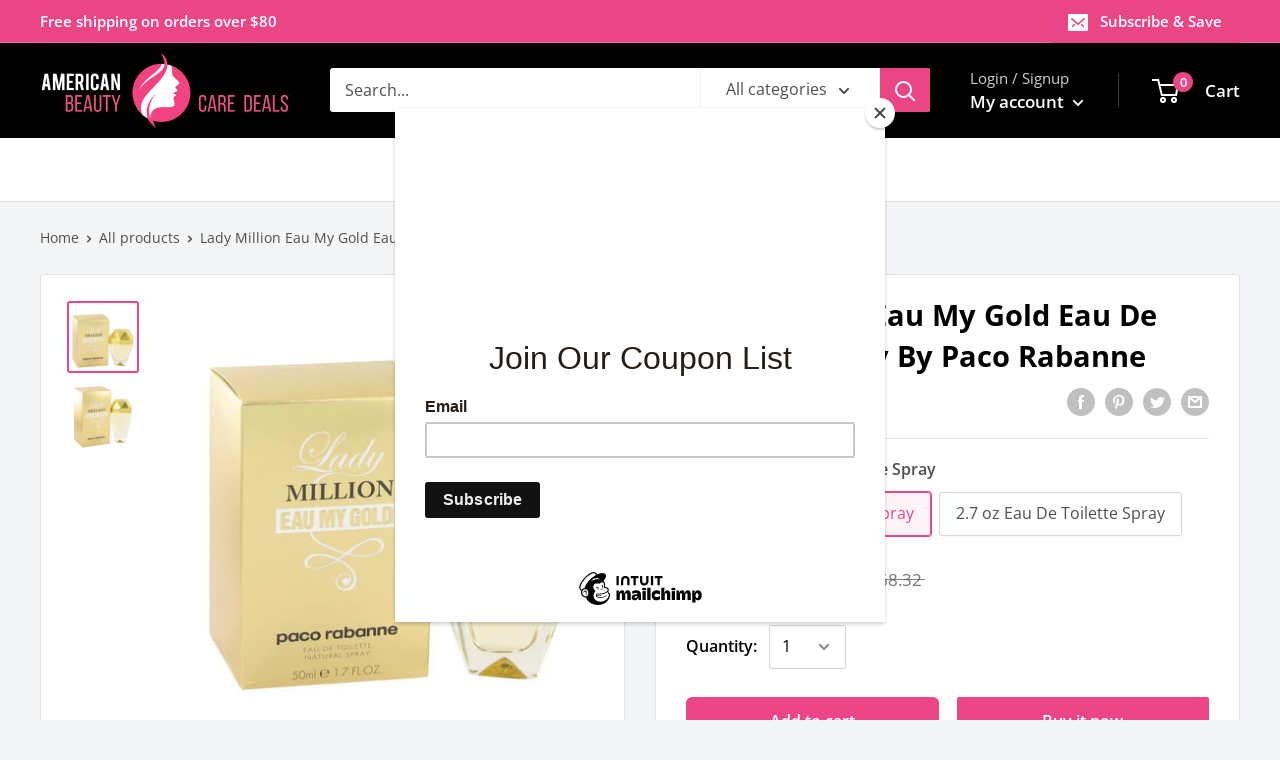

--- FILE ---
content_type: text/html; charset=utf-8
request_url: https://abcdealstores.com/products/lady-million-eau-my-gold-perfume-by-paco-rabanne-eau-de-toilette-spray
body_size: 38233
content:
<!doctype html>

<html class="no-js" lang="en">
  <head>
<meta name="smart-seo-integrated" content="true" /><title>Lady Million Eau My Gold Eau De Toilette Spray By Paco Rabanne</title>
<meta name="description" content="Lady Million Eau My Gold Perfume by Paco Rabanne, This fragrance was created by the house of paco rabanne with perfumer anne flipo and released in 2014. A wonderful edition to the lady million fragrance collection. A tropical fruity floral perfume that is certainly a winner." />
<meta name="smartseo-keyword" content="" />
<meta name="smartseo-timestamp" content="0" /><!-- Added by AVADA SEO Suite -->






<meta name="twitter:image" content="http://abcdealstores.com/cdn/shop/products/LDEMG17.jpg?v=1610651034">
    




<!-- Added by AVADA SEO Suite: Product Structured Data -->
<script type="application/ld+json">{
"@context": "https://schema.org/",
"@type": "Product",
"@id": "5634878931096",
"name": "Lady Million Eau My Gold Eau De Toilette Spray By Paco Rabanne",
"description": "Lady Million Eau My Gold Perfume by Paco Rabanne, This fragrance was created by the house of paco rabanne with perfumer anne flipo and released in 2014. A wonderful edition to the lady million fragrance collection. A tropical fruity floral perfume that is certainly a winner.",
"brand": {
  "@type": "Brand",
  "name": "Paco Rabanne"
},
"offers": {
  "@type": "Offer",
  "price": "52.55",
  "priceCurrency": "USD",
  "itemCondition": "https://schema.org/NewCondition",
  "availability": "https://schema.org/InStock",
  "url": "https://abcdealstores.com/products/lady-million-eau-my-gold-perfume-by-paco-rabanne-eau-de-toilette-spray"
},
"image": [
  "https://abcdealstores.com/cdn/shop/products/LDEMG17.jpg?v=1610651034",
  "https://abcdealstores.com/cdn/shop/products/LMEMG27W.jpg?v=1610651041"
],
"releaseDate": "2020-09-10 14:16:52 -0400",
"sku": "517938",
"mpn": "517938"}</script>
<!-- /Added by AVADA SEO Suite --><!-- Added by AVADA SEO Suite: Breadcrumb Structured Data  -->
<script type="application/ld+json">{
  "@context": "https://schema.org",
  "@type": "BreadcrumbList",
  "itemListElement": [{
    "@type": "ListItem",
    "position": 1,
    "name": "Home",
    "item": "https://abcdealstores.com"
  }, {
    "@type": "ListItem",
    "position": 2,
    "name": "Lady Million Eau My Gold Eau De Toilette Spray By Paco Rabanne",
    "item": "https://abcdealstores.com/products/lady-million-eau-my-gold-perfume-by-paco-rabanne-eau-de-toilette-spray"
  }]
}
</script>
<!-- Added by AVADA SEO Suite -->


<!-- /Added by AVADA SEO Suite -->

 <link rel="canonical" href="https://abcdealstores.com/products/lady-million-eau-my-gold-perfume-by-paco-rabanne-eau-de-toilette-spray" /> 



<meta name="description" content="Lady Million Eau My Gold Perfume by Paco Rabanne, This fragrance was created by the house of paco rabanne with perfumer anne flipo and released in 2014. A wonderful edition to the lady million frag...">


<title>Lady Million Eau My Gold Eau De Toilette Spray By Paco Rabanne</title>

<!-- secomapp-json-ld -->

<!-- smart-seo-json-ld-store -->
<script type="application/ld+json">
{
   "@context": "http://schema.org",
   "@type": "WebSite",
   "url": "https://abcdealstores.com/",
   "potentialAction": {
     "@type": "SearchAction",
     "target": "https://abcdealstores.com/search?q={search_term_string}",
     "query-input": "required name=search_term_string"
   }
}
</script>
<script type="application/ld+json">
{
	"@context": "http://schema.org",
	"@type": "Organization",
	"url": "http://abcdealstores.com"}
</script>
<!-- End - smart-seo-json-ld-store -->



<!-- secomapp-json-ld-Breadcrumb -->
<script type="application/ld+json">
    {
        "@context": "http://schema.org",
        "@type": "BreadcrumbList",
        "itemListElement": [{
            "@type": "ListItem",
            "position": 1,
            "item": {
                "@type": "Website",
                "@id": "https://abcdealstores.com",
                "name": "American Beauty and Care Deals — abcdealstores"
            }
        }]

 }
</script><!-- secomapp-json-ld-product -->
<script type="application/ld+json">
    {
        "@context": "http://schema.org/",
        "@type": "Product",
        "url": "https://abcdealstores.com/products/lady-million-eau-my-gold-perfume-by-paco-rabanne-eau-de-toilette-spray",
        "name": "Lady Million Eau My Gold Eau De Toilette Spray By Paco Rabanne",
        "image": "https://abcdealstores.com/cdn/shop/products/LDEMG17.jpg?v=1610651034",
        "description": "Lady Million Eau My Gold Eau De Toilette Spray By Paco Rabanne",
        "brand": {
            "name": "Paco Rabanne"
        },
        "sku": "517938",
        "weight": "0.88lb",
        "offers" : [
            {
                "@type" : "Offer" ,
                "priceCurrency" : "USD" ,
                "price" : "52.55" ,
                "priceValidUntil": "2026-04-19",
                "availability" : "http://schema.org/InStock" ,
                "itemCondition": "http://schema.org/NewCondition",
                "sku": "517938",
                "name": "1.7 oz Eau De Toilette Spray",
                "url" : "https://abcdealstores.com/products/lady-million-eau-my-gold-perfume-by-paco-rabanne-eau-de-toilette-spray?variant=35754068738200",
                "seller" : {
                    "@type" : "Organization",
                    "name" : "American Beauty and Care Deals — abcdealstores"
                }
            },
            {
                "@type" : "Offer" ,
                "priceCurrency" : "USD" ,
                "price" : "65.99" ,
                "priceValidUntil": "2026-04-19",
                "availability" : "http://schema.org/InStock" ,
                "itemCondition": "http://schema.org/NewCondition",
                "sku": "515824",
                "name": "2.7 oz Eau De Toilette Spray",
                "url" : "https://abcdealstores.com/products/lady-million-eau-my-gold-perfume-by-paco-rabanne-eau-de-toilette-spray?variant=35754068770968",
                "seller" : {
                    "@type" : "Organization",
                    "name" : "American Beauty and Care Deals — abcdealstores"
                }
            }
        ]
    }
</script>


    
    <!-- Global site tag (gtag.js) - Google Analytics -->
<script async src="https://www.googletagmanager.com/gtag/js?id=G-E5X34W3P3S"></script>
<script>
  window.dataLayer = window.dataLayer || [];
  function gtag(){dataLayer.push(arguments);}
  gtag('js', new Date());

  gtag('config', 'G-E5X34W3P3S');
</script>    
    
    <meta charset="utf-8">
    <meta name="viewport" content="width=device-width, initial-scale=1.0, height=device-height, minimum-scale=1.0, maximum-scale=1.0">
    <meta name="theme-color" content="#ea4685"><link rel="canonical" href="https://abcdealstores.com/products/lady-million-eau-my-gold-perfume-by-paco-rabanne-eau-de-toilette-spray"><link rel="shortcut icon" href="//abcdealstores.com/cdn/shop/files/f-logo_96x96.jpg?v=1613601840" type="image/png"><link rel="preload" as="style" href="//abcdealstores.com/cdn/shop/t/7/assets/theme.css?v=89855932082475209451597113477">
    <link rel="preconnect" href="https://cdn.shopify.com">
    <link rel="preconnect" href="https://fonts.shopifycdn.com">
    <link rel="dns-prefetch" href="https://productreviews.shopifycdn.com">
    <link rel="dns-prefetch" href="https://ajax.googleapis.com">
    <link rel="dns-prefetch" href="https://maps.googleapis.com">
    <link rel="dns-prefetch" href="https://maps.gstatic.com">

    <meta property="og:type" content="product">
  <meta property="og:title" content="Lady Million Eau My Gold Eau De Toilette Spray By Paco Rabanne"><meta property="og:image" content="http://abcdealstores.com/cdn/shop/products/LDEMG17.jpg?v=1610651034">
    <meta property="og:image:secure_url" content="https://abcdealstores.com/cdn/shop/products/LDEMG17.jpg?v=1610651034">
    <meta property="og:image:width" content="750">
    <meta property="og:image:height" content="750"><meta property="product:price:amount" content="52.55">
  <meta property="product:price:currency" content="USD"><meta property="og:description" content="Lady Million Eau My Gold Perfume by Paco Rabanne, This fragrance was created by the house of paco rabanne with perfumer anne flipo and released in 2014. A wonderful edition to the lady million fragrance collection. A tropical fruity floral perfume that is certainly a winner."><meta property="og:url" content="https://abcdealstores.com/products/lady-million-eau-my-gold-perfume-by-paco-rabanne-eau-de-toilette-spray">
<meta property="og:site_name" content="American Beauty and Care Deals — abcdealstores"><meta name="twitter:card" content="summary"><meta name="twitter:title" content="Lady Million Eau My Gold Eau De Toilette Spray By Paco Rabanne">
  <meta name="twitter:description" content="Lady Million Eau My Gold Perfume by Paco Rabanne, This fragrance was created by the house of paco rabanne with perfumer anne flipo and released in 2014. A wonderful edition to the lady million fragrance collection. A tropical fruity floral perfume that is certainly a winner.">
  <meta name="twitter:image" content="https://abcdealstores.com/cdn/shop/products/LDEMG17_600x600_crop_center.jpg?v=1610651034">
    <link rel="preload" href="//abcdealstores.com/cdn/fonts/open_sans/opensans_n7.a9393be1574ea8606c68f4441806b2711d0d13e4.woff2" as="font" type="font/woff2" crossorigin>
<link rel="preload" href="//abcdealstores.com/cdn/fonts/open_sans/opensans_n4.c32e4d4eca5273f6d4ee95ddf54b5bbb75fc9b61.woff2" as="font" type="font/woff2" crossorigin>
<link rel="preload" href="//abcdealstores.com/cdn/shop/t/7/assets/font-theme-star.woff2?v=176977276741202493121596083075" as="font" type="font/woff2" crossorigin><link rel="preload" href="//abcdealstores.com/cdn/fonts/open_sans/opensans_i7.916ced2e2ce15f7fcd95d196601a15e7b89ee9a4.woff2" as="font" type="font/woff2" crossorigin><link rel="preload" href="//abcdealstores.com/cdn/fonts/open_sans/opensans_n7.a9393be1574ea8606c68f4441806b2711d0d13e4.woff2" as="font" type="font/woff2" crossorigin><link rel="preload" href="//abcdealstores.com/cdn/fonts/open_sans/opensans_i4.6f1d45f7a46916cc95c694aab32ecbf7509cbf33.woff2" as="font" type="font/woff2" crossorigin><link rel="preload" href="//abcdealstores.com/cdn/fonts/open_sans/opensans_i7.916ced2e2ce15f7fcd95d196601a15e7b89ee9a4.woff2" as="font" type="font/woff2" crossorigin><link rel="preload" href="//abcdealstores.com/cdn/fonts/open_sans/opensans_n6.15aeff3c913c3fe570c19cdfeed14ce10d09fb08.woff2" as="font" type="font/woff2" crossorigin><style>
  /* We load the font used for the integration with Shopify Reviews to load our own stars */
  @font-face {
    font-family: "font-theme-star";
    src: url(//abcdealstores.com/cdn/shop/t/7/assets/font-theme-star.eot?v=178649971611478077551596083073);
    src: url(//abcdealstores.com/cdn/shop/t/7/assets/font-theme-star.eot?%23iefix&v=178649971611478077551596083073) format("embedded-opentype"), url(//abcdealstores.com/cdn/shop/t/7/assets/font-theme-star.woff2?v=176977276741202493121596083075) format("woff2"), url(//abcdealstores.com/cdn/shop/t/7/assets/font-theme-star.ttf?v=17527569363257290761596083074) format("truetype");
    font-weight: normal;
    font-style: normal;
    font-display: fallback;
  }

  @font-face {
  font-family: "Open Sans";
  font-weight: 700;
  font-style: normal;
  font-display: fallback;
  src: url("//abcdealstores.com/cdn/fonts/open_sans/opensans_n7.a9393be1574ea8606c68f4441806b2711d0d13e4.woff2") format("woff2"),
       url("//abcdealstores.com/cdn/fonts/open_sans/opensans_n7.7b8af34a6ebf52beb1a4c1d8c73ad6910ec2e553.woff") format("woff");
}

  @font-face {
  font-family: "Open Sans";
  font-weight: 400;
  font-style: normal;
  font-display: fallback;
  src: url("//abcdealstores.com/cdn/fonts/open_sans/opensans_n4.c32e4d4eca5273f6d4ee95ddf54b5bbb75fc9b61.woff2") format("woff2"),
       url("//abcdealstores.com/cdn/fonts/open_sans/opensans_n4.5f3406f8d94162b37bfa232b486ac93ee892406d.woff") format("woff");
}

@font-face {
  font-family: "Open Sans";
  font-weight: 600;
  font-style: normal;
  font-display: fallback;
  src: url("//abcdealstores.com/cdn/fonts/open_sans/opensans_n6.15aeff3c913c3fe570c19cdfeed14ce10d09fb08.woff2") format("woff2"),
       url("//abcdealstores.com/cdn/fonts/open_sans/opensans_n6.14bef14c75f8837a87f70ce22013cb146ee3e9f3.woff") format("woff");
}

@font-face {
  font-family: "Open Sans";
  font-weight: 700;
  font-style: italic;
  font-display: fallback;
  src: url("//abcdealstores.com/cdn/fonts/open_sans/opensans_i7.916ced2e2ce15f7fcd95d196601a15e7b89ee9a4.woff2") format("woff2"),
       url("//abcdealstores.com/cdn/fonts/open_sans/opensans_i7.99a9cff8c86ea65461de497ade3d515a98f8b32a.woff") format("woff");
}


  @font-face {
  font-family: "Open Sans";
  font-weight: 700;
  font-style: normal;
  font-display: fallback;
  src: url("//abcdealstores.com/cdn/fonts/open_sans/opensans_n7.a9393be1574ea8606c68f4441806b2711d0d13e4.woff2") format("woff2"),
       url("//abcdealstores.com/cdn/fonts/open_sans/opensans_n7.7b8af34a6ebf52beb1a4c1d8c73ad6910ec2e553.woff") format("woff");
}

  @font-face {
  font-family: "Open Sans";
  font-weight: 400;
  font-style: italic;
  font-display: fallback;
  src: url("//abcdealstores.com/cdn/fonts/open_sans/opensans_i4.6f1d45f7a46916cc95c694aab32ecbf7509cbf33.woff2") format("woff2"),
       url("//abcdealstores.com/cdn/fonts/open_sans/opensans_i4.4efaa52d5a57aa9a57c1556cc2b7465d18839daa.woff") format("woff");
}

  @font-face {
  font-family: "Open Sans";
  font-weight: 700;
  font-style: italic;
  font-display: fallback;
  src: url("//abcdealstores.com/cdn/fonts/open_sans/opensans_i7.916ced2e2ce15f7fcd95d196601a15e7b89ee9a4.woff2") format("woff2"),
       url("//abcdealstores.com/cdn/fonts/open_sans/opensans_i7.99a9cff8c86ea65461de497ade3d515a98f8b32a.woff") format("woff");
}


  :root {
    --default-text-font-size : 15px;
    --base-text-font-size    : 16px;
    --heading-font-family    : "Open Sans", sans-serif;
    --heading-font-weight    : 700;
    --heading-font-style     : normal;
    --text-font-family       : "Open Sans", sans-serif;
    --text-font-weight       : 400;
    --text-font-style        : normal;
    --text-font-bolder-weight: 600;
    --text-link-decoration   : underline;

    --text-color               : #4e4e4e;
    --text-color-rgb           : 78, 78, 78;
    --heading-color            : #000000;
    --border-color             : #e1e3e4;
    --border-color-rgb         : 225, 227, 228;
    --form-border-color        : #d4d6d8;
    --accent-color             : #ea4685;
    --accent-color-rgb         : 234, 70, 133;
    --link-color               : #ea4685;
    --link-color-hover         : #cc175d;
    --background               : #f3f5f6;
    --secondary-background     : #ffffff;
    --secondary-background-rgb : 255, 255, 255;
    --accent-background        : rgba(234, 70, 133, 0.08);

    --error-color       : #ff0000;
    --error-background  : rgba(255, 0, 0, 0.07);
    --success-color     : #00aa00;
    --success-background: rgba(0, 170, 0, 0.11);

    --primary-button-background      : #ea4685;
    --primary-button-background-rgb  : 234, 70, 133;
    --primary-button-text-color      : #ffffff;
    --secondary-button-background    : #ea4685;
    --secondary-button-background-rgb: 234, 70, 133;
    --secondary-button-text-color    : #ffffff;

    --header-background      : #000000;
    --header-text-color      : #ffffff;
    --header-light-text-color: #d1d1d1;
    --header-border-color    : rgba(209, 209, 209, 0.3);
    --header-accent-color    : #ea4685;

    --flickity-arrow-color: #abb1b4;--product-on-sale-accent           : #ee0000;
    --product-on-sale-accent-rgb       : 238, 0, 0;
    --product-on-sale-color            : #ffffff;
    --product-in-stock-color           : #008a00;
    --product-low-stock-color          : #ee0000;
    --product-sold-out-color           : #8a9297;
    --product-custom-label-1-background: #008a00;
    --product-custom-label-1-color     : #ffffff;
    --product-custom-label-2-background: #00a500;
    --product-custom-label-2-color     : #ffffff;
    --product-review-star-color        : #ffbd00;

    --mobile-container-gutter : 20px;
    --desktop-container-gutter: 40px;
  }
</style>

<script>
  // IE11 does not have support for CSS variables, so we have to polyfill them
  if (!(((window || {}).CSS || {}).supports && window.CSS.supports('(--a: 0)'))) {
    const script = document.createElement('script');
    script.type = 'text/javascript';
    script.src = 'https://cdn.jsdelivr.net/npm/css-vars-ponyfill@2';
    script.onload = function() {
      cssVars({});
    };

    document.getElementsByTagName('head')[0].appendChild(script);
  }
</script>

    <script>window.performance && window.performance.mark && window.performance.mark('shopify.content_for_header.start');</script><meta name="google-site-verification" content="DSXZ3mCVjzXlhpVb-JvzuyfHfXOt9rp5ersC0vMvyzw">
<meta id="shopify-digital-wallet" name="shopify-digital-wallet" content="/28425977995/digital_wallets/dialog">
<meta name="shopify-checkout-api-token" content="62309ecaa2f727497a85bc95e93f5359">
<meta id="in-context-paypal-metadata" data-shop-id="28425977995" data-venmo-supported="true" data-environment="production" data-locale="en_US" data-paypal-v4="true" data-currency="USD">
<link rel="alternate" type="application/json+oembed" href="https://abcdealstores.com/products/lady-million-eau-my-gold-perfume-by-paco-rabanne-eau-de-toilette-spray.oembed">
<script async="async" src="/checkouts/internal/preloads.js?locale=en-US"></script>
<script id="shopify-features" type="application/json">{"accessToken":"62309ecaa2f727497a85bc95e93f5359","betas":["rich-media-storefront-analytics"],"domain":"abcdealstores.com","predictiveSearch":true,"shopId":28425977995,"locale":"en"}</script>
<script>var Shopify = Shopify || {};
Shopify.shop = "www-abcdealstores-com.myshopify.com";
Shopify.locale = "en";
Shopify.currency = {"active":"USD","rate":"1.0"};
Shopify.country = "US";
Shopify.theme = {"name":"AB-Warehouse","id":106968842392,"schema_name":"Warehouse","schema_version":"1.9.18","theme_store_id":871,"role":"main"};
Shopify.theme.handle = "null";
Shopify.theme.style = {"id":null,"handle":null};
Shopify.cdnHost = "abcdealstores.com/cdn";
Shopify.routes = Shopify.routes || {};
Shopify.routes.root = "/";</script>
<script type="module">!function(o){(o.Shopify=o.Shopify||{}).modules=!0}(window);</script>
<script>!function(o){function n(){var o=[];function n(){o.push(Array.prototype.slice.apply(arguments))}return n.q=o,n}var t=o.Shopify=o.Shopify||{};t.loadFeatures=n(),t.autoloadFeatures=n()}(window);</script>
<script id="shop-js-analytics" type="application/json">{"pageType":"product"}</script>
<script defer="defer" async type="module" src="//abcdealstores.com/cdn/shopifycloud/shop-js/modules/v2/client.init-shop-cart-sync_C5BV16lS.en.esm.js"></script>
<script defer="defer" async type="module" src="//abcdealstores.com/cdn/shopifycloud/shop-js/modules/v2/chunk.common_CygWptCX.esm.js"></script>
<script type="module">
  await import("//abcdealstores.com/cdn/shopifycloud/shop-js/modules/v2/client.init-shop-cart-sync_C5BV16lS.en.esm.js");
await import("//abcdealstores.com/cdn/shopifycloud/shop-js/modules/v2/chunk.common_CygWptCX.esm.js");

  window.Shopify.SignInWithShop?.initShopCartSync?.({"fedCMEnabled":true,"windoidEnabled":true});

</script>
<script>(function() {
  var isLoaded = false;
  function asyncLoad() {
    if (isLoaded) return;
    isLoaded = true;
    var urls = ["https:\/\/ecommplugins-scripts.trustpilot.com\/v2.1\/js\/header.min.js?settings=eyJrZXkiOiJmMFhGc2MzOXhNNlVJNFZEIn0=\u0026shop=www-abcdealstores-com.myshopify.com","https:\/\/ecommplugins-trustboxsettings.trustpilot.com\/www-abcdealstores-com.myshopify.com.js?settings=1606801794709\u0026shop=www-abcdealstores-com.myshopify.com","https:\/\/widget.trustpilot.com\/bootstrap\/v5\/tp.widget.sync.bootstrap.min.js?shop=www-abcdealstores-com.myshopify.com","https:\/\/wheelioapp.azureedge.net\/app\/index.min.js?version=20230511062315337\u0026shop=www-abcdealstores-com.myshopify.com","https:\/\/calendify.zenem.pw\/static\/shops\/b9x5jkFXe6QJHPj7SWcDMEA2\/announcement_bars\/current.js?shop=www-abcdealstores-com.myshopify.com","https:\/\/chimpstatic.com\/mcjs-connected\/js\/users\/bebcf3c363634eabcf650c972\/2f9cf2be06995493730a4b94f.js?shop=www-abcdealstores-com.myshopify.com","https:\/\/cdn.richpanel.com\/js\/richpanel_shopify_script.js?appClientId=americanbeautyandcaredealsabcdeals4211\u0026tenantId=americanbeautyandcaredealsabcdeals421\u0026shop=www-abcdealstores-com.myshopify.com"];
    for (var i = 0; i < urls.length; i++) {
      var s = document.createElement('script');
      s.type = 'text/javascript';
      s.async = true;
      s.src = urls[i];
      var x = document.getElementsByTagName('script')[0];
      x.parentNode.insertBefore(s, x);
    }
  };
  if(window.attachEvent) {
    window.attachEvent('onload', asyncLoad);
  } else {
    window.addEventListener('load', asyncLoad, false);
  }
})();</script>
<script id="__st">var __st={"a":28425977995,"offset":-18000,"reqid":"a414191f-7e0c-4c99-bb94-c178afb3968c-1768856033","pageurl":"abcdealstores.com\/products\/lady-million-eau-my-gold-perfume-by-paco-rabanne-eau-de-toilette-spray","u":"a34871cefb98","p":"product","rtyp":"product","rid":5634878931096};</script>
<script>window.ShopifyPaypalV4VisibilityTracking = true;</script>
<script id="captcha-bootstrap">!function(){'use strict';const t='contact',e='account',n='new_comment',o=[[t,t],['blogs',n],['comments',n],[t,'customer']],c=[[e,'customer_login'],[e,'guest_login'],[e,'recover_customer_password'],[e,'create_customer']],r=t=>t.map((([t,e])=>`form[action*='/${t}']:not([data-nocaptcha='true']) input[name='form_type'][value='${e}']`)).join(','),a=t=>()=>t?[...document.querySelectorAll(t)].map((t=>t.form)):[];function s(){const t=[...o],e=r(t);return a(e)}const i='password',u='form_key',d=['recaptcha-v3-token','g-recaptcha-response','h-captcha-response',i],f=()=>{try{return window.sessionStorage}catch{return}},m='__shopify_v',_=t=>t.elements[u];function p(t,e,n=!1){try{const o=window.sessionStorage,c=JSON.parse(o.getItem(e)),{data:r}=function(t){const{data:e,action:n}=t;return t[m]||n?{data:e,action:n}:{data:t,action:n}}(c);for(const[e,n]of Object.entries(r))t.elements[e]&&(t.elements[e].value=n);n&&o.removeItem(e)}catch(o){console.error('form repopulation failed',{error:o})}}const l='form_type',E='cptcha';function T(t){t.dataset[E]=!0}const w=window,h=w.document,L='Shopify',v='ce_forms',y='captcha';let A=!1;((t,e)=>{const n=(g='f06e6c50-85a8-45c8-87d0-21a2b65856fe',I='https://cdn.shopify.com/shopifycloud/storefront-forms-hcaptcha/ce_storefront_forms_captcha_hcaptcha.v1.5.2.iife.js',D={infoText:'Protected by hCaptcha',privacyText:'Privacy',termsText:'Terms'},(t,e,n)=>{const o=w[L][v],c=o.bindForm;if(c)return c(t,g,e,D).then(n);var r;o.q.push([[t,g,e,D],n]),r=I,A||(h.body.append(Object.assign(h.createElement('script'),{id:'captcha-provider',async:!0,src:r})),A=!0)});var g,I,D;w[L]=w[L]||{},w[L][v]=w[L][v]||{},w[L][v].q=[],w[L][y]=w[L][y]||{},w[L][y].protect=function(t,e){n(t,void 0,e),T(t)},Object.freeze(w[L][y]),function(t,e,n,w,h,L){const[v,y,A,g]=function(t,e,n){const i=e?o:[],u=t?c:[],d=[...i,...u],f=r(d),m=r(i),_=r(d.filter((([t,e])=>n.includes(e))));return[a(f),a(m),a(_),s()]}(w,h,L),I=t=>{const e=t.target;return e instanceof HTMLFormElement?e:e&&e.form},D=t=>v().includes(t);t.addEventListener('submit',(t=>{const e=I(t);if(!e)return;const n=D(e)&&!e.dataset.hcaptchaBound&&!e.dataset.recaptchaBound,o=_(e),c=g().includes(e)&&(!o||!o.value);(n||c)&&t.preventDefault(),c&&!n&&(function(t){try{if(!f())return;!function(t){const e=f();if(!e)return;const n=_(t);if(!n)return;const o=n.value;o&&e.removeItem(o)}(t);const e=Array.from(Array(32),(()=>Math.random().toString(36)[2])).join('');!function(t,e){_(t)||t.append(Object.assign(document.createElement('input'),{type:'hidden',name:u})),t.elements[u].value=e}(t,e),function(t,e){const n=f();if(!n)return;const o=[...t.querySelectorAll(`input[type='${i}']`)].map((({name:t})=>t)),c=[...d,...o],r={};for(const[a,s]of new FormData(t).entries())c.includes(a)||(r[a]=s);n.setItem(e,JSON.stringify({[m]:1,action:t.action,data:r}))}(t,e)}catch(e){console.error('failed to persist form',e)}}(e),e.submit())}));const S=(t,e)=>{t&&!t.dataset[E]&&(n(t,e.some((e=>e===t))),T(t))};for(const o of['focusin','change'])t.addEventListener(o,(t=>{const e=I(t);D(e)&&S(e,y())}));const B=e.get('form_key'),M=e.get(l),P=B&&M;t.addEventListener('DOMContentLoaded',(()=>{const t=y();if(P)for(const e of t)e.elements[l].value===M&&p(e,B);[...new Set([...A(),...v().filter((t=>'true'===t.dataset.shopifyCaptcha))])].forEach((e=>S(e,t)))}))}(h,new URLSearchParams(w.location.search),n,t,e,['guest_login'])})(!0,!0)}();</script>
<script integrity="sha256-4kQ18oKyAcykRKYeNunJcIwy7WH5gtpwJnB7kiuLZ1E=" data-source-attribution="shopify.loadfeatures" defer="defer" src="//abcdealstores.com/cdn/shopifycloud/storefront/assets/storefront/load_feature-a0a9edcb.js" crossorigin="anonymous"></script>
<script data-source-attribution="shopify.dynamic_checkout.dynamic.init">var Shopify=Shopify||{};Shopify.PaymentButton=Shopify.PaymentButton||{isStorefrontPortableWallets:!0,init:function(){window.Shopify.PaymentButton.init=function(){};var t=document.createElement("script");t.src="https://abcdealstores.com/cdn/shopifycloud/portable-wallets/latest/portable-wallets.en.js",t.type="module",document.head.appendChild(t)}};
</script>
<script data-source-attribution="shopify.dynamic_checkout.buyer_consent">
  function portableWalletsHideBuyerConsent(e){var t=document.getElementById("shopify-buyer-consent"),n=document.getElementById("shopify-subscription-policy-button");t&&n&&(t.classList.add("hidden"),t.setAttribute("aria-hidden","true"),n.removeEventListener("click",e))}function portableWalletsShowBuyerConsent(e){var t=document.getElementById("shopify-buyer-consent"),n=document.getElementById("shopify-subscription-policy-button");t&&n&&(t.classList.remove("hidden"),t.removeAttribute("aria-hidden"),n.addEventListener("click",e))}window.Shopify?.PaymentButton&&(window.Shopify.PaymentButton.hideBuyerConsent=portableWalletsHideBuyerConsent,window.Shopify.PaymentButton.showBuyerConsent=portableWalletsShowBuyerConsent);
</script>
<script>
  function portableWalletsCleanup(e){e&&e.src&&console.error("Failed to load portable wallets script "+e.src);var t=document.querySelectorAll("shopify-accelerated-checkout .shopify-payment-button__skeleton, shopify-accelerated-checkout-cart .wallet-cart-button__skeleton"),e=document.getElementById("shopify-buyer-consent");for(let e=0;e<t.length;e++)t[e].remove();e&&e.remove()}function portableWalletsNotLoadedAsModule(e){e instanceof ErrorEvent&&"string"==typeof e.message&&e.message.includes("import.meta")&&"string"==typeof e.filename&&e.filename.includes("portable-wallets")&&(window.removeEventListener("error",portableWalletsNotLoadedAsModule),window.Shopify.PaymentButton.failedToLoad=e,"loading"===document.readyState?document.addEventListener("DOMContentLoaded",window.Shopify.PaymentButton.init):window.Shopify.PaymentButton.init())}window.addEventListener("error",portableWalletsNotLoadedAsModule);
</script>

<script type="module" src="https://abcdealstores.com/cdn/shopifycloud/portable-wallets/latest/portable-wallets.en.js" onError="portableWalletsCleanup(this)" crossorigin="anonymous"></script>
<script nomodule>
  document.addEventListener("DOMContentLoaded", portableWalletsCleanup);
</script>

<link id="shopify-accelerated-checkout-styles" rel="stylesheet" media="screen" href="https://abcdealstores.com/cdn/shopifycloud/portable-wallets/latest/accelerated-checkout-backwards-compat.css" crossorigin="anonymous">
<style id="shopify-accelerated-checkout-cart">
        #shopify-buyer-consent {
  margin-top: 1em;
  display: inline-block;
  width: 100%;
}

#shopify-buyer-consent.hidden {
  display: none;
}

#shopify-subscription-policy-button {
  background: none;
  border: none;
  padding: 0;
  text-decoration: underline;
  font-size: inherit;
  cursor: pointer;
}

#shopify-subscription-policy-button::before {
  box-shadow: none;
}

      </style>

<script>window.performance && window.performance.mark && window.performance.mark('shopify.content_for_header.end');</script>

    <link rel="stylesheet" href="//abcdealstores.com/cdn/shop/t/7/assets/theme.css?v=89855932082475209451597113477">

    
  <script type="application/ld+json">
  {
    "@context": "http://schema.org",
    "@type": "Product",
    "offers": [{
          "@type": "Offer",
          "name": "1.7 oz Eau De Toilette Spray",
          "availability":"https://schema.org/InStock",
          "price": 52.55,
          "priceCurrency": "USD",
          "priceValidUntil": "2026-01-29","sku": "517938","url": "/products/lady-million-eau-my-gold-perfume-by-paco-rabanne-eau-de-toilette-spray/products/lady-million-eau-my-gold-perfume-by-paco-rabanne-eau-de-toilette-spray?variant=35754068738200"
        },
{
          "@type": "Offer",
          "name": "2.7 oz Eau De Toilette Spray",
          "availability":"https://schema.org/InStock",
          "price": 65.99,
          "priceCurrency": "USD",
          "priceValidUntil": "2026-01-29","sku": "515824","url": "/products/lady-million-eau-my-gold-perfume-by-paco-rabanne-eau-de-toilette-spray/products/lady-million-eau-my-gold-perfume-by-paco-rabanne-eau-de-toilette-spray?variant=35754068770968"
        }
],
    "brand": {
      "name": "Paco Rabanne"
    },
    "name": "Lady Million Eau My Gold Eau De Toilette Spray By Paco Rabanne",
    "description": "Lady Million Eau My Gold Perfume by Paco Rabanne, This fragrance was created by the house of paco rabanne with perfumer anne flipo and released in 2014. A wonderful edition to the lady million fragrance collection. A tropical fruity floral perfume that is certainly a winner.",
    "category": "Eau De Toilette Spray",
    "url": "/products/lady-million-eau-my-gold-perfume-by-paco-rabanne-eau-de-toilette-spray/products/lady-million-eau-my-gold-perfume-by-paco-rabanne-eau-de-toilette-spray",
    "sku": "517938",
    "image": {
      "@type": "ImageObject",
      "url": "https://abcdealstores.com/cdn/shop/products/LDEMG17_1024x.jpg?v=1610651034",
      "image": "https://abcdealstores.com/cdn/shop/products/LDEMG17_1024x.jpg?v=1610651034",
      "name": "Lady Million Eau My Gold Eau De Toilette Spray By Paco Rabanne - American Beauty and Care Deals — abcdealstores",
      "width": "1024",
      "height": "1024"
    }
  }
  </script>



  <script type="application/ld+json">
  {
    "@context": "http://schema.org",
    "@type": "BreadcrumbList",
  "itemListElement": [{
      "@type": "ListItem",
      "position": 1,
      "name": "Home",
      "item": "https://abcdealstores.com"
    },{
          "@type": "ListItem",
          "position": 2,
          "name": "Lady Million Eau My Gold Eau De Toilette Spray By Paco Rabanne",
          "item": "https://abcdealstores.com/products/lady-million-eau-my-gold-perfume-by-paco-rabanne-eau-de-toilette-spray"
        }]
  }
  </script>


    <script>
      // This allows to expose several variables to the global scope, to be used in scripts
      window.theme = {
        pageType: "product",
        cartCount: 0,
        moneyFormat: "${{amount}}",
        moneyWithCurrencyFormat: "${{amount}} USD",
        showDiscount: false,
        discountMode: "saving",
        searchMode: "product,article",
        cartType: "drawer"
      };

      window.routes = {
        rootUrl: "\/",
        cartUrl: "\/cart",
        cartAddUrl: "\/cart\/add",
        cartChangeUrl: "\/cart\/change",
        searchUrl: "\/search",
        productRecommendationsUrl: "\/recommendations\/products"
      };

      window.languages = {
        collectionOnSaleLabel: "Save {{savings}}",
        productFormUnavailable: "Unavailable",
        productFormAddToCart: "Add to cart",
        productFormSoldOut: "Sold out",
        shippingEstimatorNoResults: "No shipping could be found for your address.",
        shippingEstimatorOneResult: "There is one shipping rate for your address:",
        shippingEstimatorMultipleResults: "There are {{count}} shipping rates for your address:",
        shippingEstimatorErrors: "There are some errors:"
      };

      window.lazySizesConfig = {
        loadHidden: false,
        hFac: 0.8,
        expFactor: 3,
        customMedia: {
          '--phone': '(max-width: 640px)',
          '--tablet': '(min-width: 641px) and (max-width: 1023px)',
          '--lap': '(min-width: 1024px)'
        }
      };

      document.documentElement.className = document.documentElement.className.replace('no-js', 'js');
    </script><script src="//polyfill-fastly.net/v3/polyfill.min.js?unknown=polyfill&features=fetch,Element.prototype.closest,Element.prototype.matches,Element.prototype.remove,Element.prototype.classList,Array.prototype.includes,Array.prototype.fill,String.prototype.includes,String.prototype.padStart,Object.assign,CustomEvent,Intl,URL,DOMTokenList,IntersectionObserver,IntersectionObserverEntry" defer></script>
    <script src="//abcdealstores.com/cdn/shop/t/7/assets/theme.min.js?v=114409367101103975611596083078" defer></script>
    <script src="//abcdealstores.com/cdn/shop/t/7/assets/custom.js?v=90373254691674712701596083073" defer></script><script>
        (function () {
          window.onpageshow = function() {
            // We force re-freshing the cart content onpageshow, as most browsers will serve a cache copy when hitting the
            // back button, which cause staled data
            document.documentElement.dispatchEvent(new CustomEvent('cart:refresh', {
              bubbles: true,
              detail: {scrollToTop: false}
            }));
          };
        })();
      </script><script src="https://manychat.com/static/js/shopify.js?account_id=104936034423218" id="manychat-header" defer="defer"></script>
<meta name="google-site-verification" content="4bxdpyI0vFVAg0O3G1WQTqGoI_COlZAdczX4NOo--iE" />
<link href="https://monorail-edge.shopifysvc.com" rel="dns-prefetch">
<script>(function(){if ("sendBeacon" in navigator && "performance" in window) {try {var session_token_from_headers = performance.getEntriesByType('navigation')[0].serverTiming.find(x => x.name == '_s').description;} catch {var session_token_from_headers = undefined;}var session_cookie_matches = document.cookie.match(/_shopify_s=([^;]*)/);var session_token_from_cookie = session_cookie_matches && session_cookie_matches.length === 2 ? session_cookie_matches[1] : "";var session_token = session_token_from_headers || session_token_from_cookie || "";function handle_abandonment_event(e) {var entries = performance.getEntries().filter(function(entry) {return /monorail-edge.shopifysvc.com/.test(entry.name);});if (!window.abandonment_tracked && entries.length === 0) {window.abandonment_tracked = true;var currentMs = Date.now();var navigation_start = performance.timing.navigationStart;var payload = {shop_id: 28425977995,url: window.location.href,navigation_start,duration: currentMs - navigation_start,session_token,page_type: "product"};window.navigator.sendBeacon("https://monorail-edge.shopifysvc.com/v1/produce", JSON.stringify({schema_id: "online_store_buyer_site_abandonment/1.1",payload: payload,metadata: {event_created_at_ms: currentMs,event_sent_at_ms: currentMs}}));}}window.addEventListener('pagehide', handle_abandonment_event);}}());</script>
<script id="web-pixels-manager-setup">(function e(e,d,r,n,o){if(void 0===o&&(o={}),!Boolean(null===(a=null===(i=window.Shopify)||void 0===i?void 0:i.analytics)||void 0===a?void 0:a.replayQueue)){var i,a;window.Shopify=window.Shopify||{};var t=window.Shopify;t.analytics=t.analytics||{};var s=t.analytics;s.replayQueue=[],s.publish=function(e,d,r){return s.replayQueue.push([e,d,r]),!0};try{self.performance.mark("wpm:start")}catch(e){}var l=function(){var e={modern:/Edge?\/(1{2}[4-9]|1[2-9]\d|[2-9]\d{2}|\d{4,})\.\d+(\.\d+|)|Firefox\/(1{2}[4-9]|1[2-9]\d|[2-9]\d{2}|\d{4,})\.\d+(\.\d+|)|Chrom(ium|e)\/(9{2}|\d{3,})\.\d+(\.\d+|)|(Maci|X1{2}).+ Version\/(15\.\d+|(1[6-9]|[2-9]\d|\d{3,})\.\d+)([,.]\d+|)( \(\w+\)|)( Mobile\/\w+|) Safari\/|Chrome.+OPR\/(9{2}|\d{3,})\.\d+\.\d+|(CPU[ +]OS|iPhone[ +]OS|CPU[ +]iPhone|CPU IPhone OS|CPU iPad OS)[ +]+(15[._]\d+|(1[6-9]|[2-9]\d|\d{3,})[._]\d+)([._]\d+|)|Android:?[ /-](13[3-9]|1[4-9]\d|[2-9]\d{2}|\d{4,})(\.\d+|)(\.\d+|)|Android.+Firefox\/(13[5-9]|1[4-9]\d|[2-9]\d{2}|\d{4,})\.\d+(\.\d+|)|Android.+Chrom(ium|e)\/(13[3-9]|1[4-9]\d|[2-9]\d{2}|\d{4,})\.\d+(\.\d+|)|SamsungBrowser\/([2-9]\d|\d{3,})\.\d+/,legacy:/Edge?\/(1[6-9]|[2-9]\d|\d{3,})\.\d+(\.\d+|)|Firefox\/(5[4-9]|[6-9]\d|\d{3,})\.\d+(\.\d+|)|Chrom(ium|e)\/(5[1-9]|[6-9]\d|\d{3,})\.\d+(\.\d+|)([\d.]+$|.*Safari\/(?![\d.]+ Edge\/[\d.]+$))|(Maci|X1{2}).+ Version\/(10\.\d+|(1[1-9]|[2-9]\d|\d{3,})\.\d+)([,.]\d+|)( \(\w+\)|)( Mobile\/\w+|) Safari\/|Chrome.+OPR\/(3[89]|[4-9]\d|\d{3,})\.\d+\.\d+|(CPU[ +]OS|iPhone[ +]OS|CPU[ +]iPhone|CPU IPhone OS|CPU iPad OS)[ +]+(10[._]\d+|(1[1-9]|[2-9]\d|\d{3,})[._]\d+)([._]\d+|)|Android:?[ /-](13[3-9]|1[4-9]\d|[2-9]\d{2}|\d{4,})(\.\d+|)(\.\d+|)|Mobile Safari.+OPR\/([89]\d|\d{3,})\.\d+\.\d+|Android.+Firefox\/(13[5-9]|1[4-9]\d|[2-9]\d{2}|\d{4,})\.\d+(\.\d+|)|Android.+Chrom(ium|e)\/(13[3-9]|1[4-9]\d|[2-9]\d{2}|\d{4,})\.\d+(\.\d+|)|Android.+(UC? ?Browser|UCWEB|U3)[ /]?(15\.([5-9]|\d{2,})|(1[6-9]|[2-9]\d|\d{3,})\.\d+)\.\d+|SamsungBrowser\/(5\.\d+|([6-9]|\d{2,})\.\d+)|Android.+MQ{2}Browser\/(14(\.(9|\d{2,})|)|(1[5-9]|[2-9]\d|\d{3,})(\.\d+|))(\.\d+|)|K[Aa][Ii]OS\/(3\.\d+|([4-9]|\d{2,})\.\d+)(\.\d+|)/},d=e.modern,r=e.legacy,n=navigator.userAgent;return n.match(d)?"modern":n.match(r)?"legacy":"unknown"}(),u="modern"===l?"modern":"legacy",c=(null!=n?n:{modern:"",legacy:""})[u],f=function(e){return[e.baseUrl,"/wpm","/b",e.hashVersion,"modern"===e.buildTarget?"m":"l",".js"].join("")}({baseUrl:d,hashVersion:r,buildTarget:u}),m=function(e){var d=e.version,r=e.bundleTarget,n=e.surface,o=e.pageUrl,i=e.monorailEndpoint;return{emit:function(e){var a=e.status,t=e.errorMsg,s=(new Date).getTime(),l=JSON.stringify({metadata:{event_sent_at_ms:s},events:[{schema_id:"web_pixels_manager_load/3.1",payload:{version:d,bundle_target:r,page_url:o,status:a,surface:n,error_msg:t},metadata:{event_created_at_ms:s}}]});if(!i)return console&&console.warn&&console.warn("[Web Pixels Manager] No Monorail endpoint provided, skipping logging."),!1;try{return self.navigator.sendBeacon.bind(self.navigator)(i,l)}catch(e){}var u=new XMLHttpRequest;try{return u.open("POST",i,!0),u.setRequestHeader("Content-Type","text/plain"),u.send(l),!0}catch(e){return console&&console.warn&&console.warn("[Web Pixels Manager] Got an unhandled error while logging to Monorail."),!1}}}}({version:r,bundleTarget:l,surface:e.surface,pageUrl:self.location.href,monorailEndpoint:e.monorailEndpoint});try{o.browserTarget=l,function(e){var d=e.src,r=e.async,n=void 0===r||r,o=e.onload,i=e.onerror,a=e.sri,t=e.scriptDataAttributes,s=void 0===t?{}:t,l=document.createElement("script"),u=document.querySelector("head"),c=document.querySelector("body");if(l.async=n,l.src=d,a&&(l.integrity=a,l.crossOrigin="anonymous"),s)for(var f in s)if(Object.prototype.hasOwnProperty.call(s,f))try{l.dataset[f]=s[f]}catch(e){}if(o&&l.addEventListener("load",o),i&&l.addEventListener("error",i),u)u.appendChild(l);else{if(!c)throw new Error("Did not find a head or body element to append the script");c.appendChild(l)}}({src:f,async:!0,onload:function(){if(!function(){var e,d;return Boolean(null===(d=null===(e=window.Shopify)||void 0===e?void 0:e.analytics)||void 0===d?void 0:d.initialized)}()){var d=window.webPixelsManager.init(e)||void 0;if(d){var r=window.Shopify.analytics;r.replayQueue.forEach((function(e){var r=e[0],n=e[1],o=e[2];d.publishCustomEvent(r,n,o)})),r.replayQueue=[],r.publish=d.publishCustomEvent,r.visitor=d.visitor,r.initialized=!0}}},onerror:function(){return m.emit({status:"failed",errorMsg:"".concat(f," has failed to load")})},sri:function(e){var d=/^sha384-[A-Za-z0-9+/=]+$/;return"string"==typeof e&&d.test(e)}(c)?c:"",scriptDataAttributes:o}),m.emit({status:"loading"})}catch(e){m.emit({status:"failed",errorMsg:(null==e?void 0:e.message)||"Unknown error"})}}})({shopId: 28425977995,storefrontBaseUrl: "https://abcdealstores.com",extensionsBaseUrl: "https://extensions.shopifycdn.com/cdn/shopifycloud/web-pixels-manager",monorailEndpoint: "https://monorail-edge.shopifysvc.com/unstable/produce_batch",surface: "storefront-renderer",enabledBetaFlags: ["2dca8a86"],webPixelsConfigList: [{"id":"270467285","configuration":"{\"pixel_id\":\"3625704574141188\",\"pixel_type\":\"facebook_pixel\",\"metaapp_system_user_token\":\"-\"}","eventPayloadVersion":"v1","runtimeContext":"OPEN","scriptVersion":"ca16bc87fe92b6042fbaa3acc2fbdaa6","type":"APP","apiClientId":2329312,"privacyPurposes":["ANALYTICS","MARKETING","SALE_OF_DATA"],"dataSharingAdjustments":{"protectedCustomerApprovalScopes":["read_customer_address","read_customer_email","read_customer_name","read_customer_personal_data","read_customer_phone"]}},{"id":"shopify-app-pixel","configuration":"{}","eventPayloadVersion":"v1","runtimeContext":"STRICT","scriptVersion":"0450","apiClientId":"shopify-pixel","type":"APP","privacyPurposes":["ANALYTICS","MARKETING"]},{"id":"shopify-custom-pixel","eventPayloadVersion":"v1","runtimeContext":"LAX","scriptVersion":"0450","apiClientId":"shopify-pixel","type":"CUSTOM","privacyPurposes":["ANALYTICS","MARKETING"]}],isMerchantRequest: false,initData: {"shop":{"name":"American Beauty and Care Deals — abcdealstores","paymentSettings":{"currencyCode":"USD"},"myshopifyDomain":"www-abcdealstores-com.myshopify.com","countryCode":"US","storefrontUrl":"https:\/\/abcdealstores.com"},"customer":null,"cart":null,"checkout":null,"productVariants":[{"price":{"amount":52.55,"currencyCode":"USD"},"product":{"title":"Lady Million Eau My Gold Eau De Toilette Spray By Paco Rabanne","vendor":"Paco Rabanne","id":"5634878931096","untranslatedTitle":"Lady Million Eau My Gold Eau De Toilette Spray By Paco Rabanne","url":"\/products\/lady-million-eau-my-gold-perfume-by-paco-rabanne-eau-de-toilette-spray","type":"Eau De Toilette Spray"},"id":"35754068738200","image":{"src":"\/\/abcdealstores.com\/cdn\/shop\/products\/LDEMG17.jpg?v=1610651034"},"sku":"517938","title":"1.7 oz Eau De Toilette Spray","untranslatedTitle":"1.7 oz Eau De Toilette Spray"},{"price":{"amount":65.99,"currencyCode":"USD"},"product":{"title":"Lady Million Eau My Gold Eau De Toilette Spray By Paco Rabanne","vendor":"Paco Rabanne","id":"5634878931096","untranslatedTitle":"Lady Million Eau My Gold Eau De Toilette Spray By Paco Rabanne","url":"\/products\/lady-million-eau-my-gold-perfume-by-paco-rabanne-eau-de-toilette-spray","type":"Eau De Toilette Spray"},"id":"35754068770968","image":{"src":"\/\/abcdealstores.com\/cdn\/shop\/products\/LDEMG17.jpg?v=1610651034"},"sku":"515824","title":"2.7 oz Eau De Toilette Spray","untranslatedTitle":"2.7 oz Eau De Toilette Spray"}],"purchasingCompany":null},},"https://abcdealstores.com/cdn","fcfee988w5aeb613cpc8e4bc33m6693e112",{"modern":"","legacy":""},{"shopId":"28425977995","storefrontBaseUrl":"https:\/\/abcdealstores.com","extensionBaseUrl":"https:\/\/extensions.shopifycdn.com\/cdn\/shopifycloud\/web-pixels-manager","surface":"storefront-renderer","enabledBetaFlags":"[\"2dca8a86\"]","isMerchantRequest":"false","hashVersion":"fcfee988w5aeb613cpc8e4bc33m6693e112","publish":"custom","events":"[[\"page_viewed\",{}],[\"product_viewed\",{\"productVariant\":{\"price\":{\"amount\":52.55,\"currencyCode\":\"USD\"},\"product\":{\"title\":\"Lady Million Eau My Gold Eau De Toilette Spray By Paco Rabanne\",\"vendor\":\"Paco Rabanne\",\"id\":\"5634878931096\",\"untranslatedTitle\":\"Lady Million Eau My Gold Eau De Toilette Spray By Paco Rabanne\",\"url\":\"\/products\/lady-million-eau-my-gold-perfume-by-paco-rabanne-eau-de-toilette-spray\",\"type\":\"Eau De Toilette Spray\"},\"id\":\"35754068738200\",\"image\":{\"src\":\"\/\/abcdealstores.com\/cdn\/shop\/products\/LDEMG17.jpg?v=1610651034\"},\"sku\":\"517938\",\"title\":\"1.7 oz Eau De Toilette Spray\",\"untranslatedTitle\":\"1.7 oz Eau De Toilette Spray\"}}]]"});</script><script>
  window.ShopifyAnalytics = window.ShopifyAnalytics || {};
  window.ShopifyAnalytics.meta = window.ShopifyAnalytics.meta || {};
  window.ShopifyAnalytics.meta.currency = 'USD';
  var meta = {"product":{"id":5634878931096,"gid":"gid:\/\/shopify\/Product\/5634878931096","vendor":"Paco Rabanne","type":"Eau De Toilette Spray","handle":"lady-million-eau-my-gold-perfume-by-paco-rabanne-eau-de-toilette-spray","variants":[{"id":35754068738200,"price":5255,"name":"Lady Million Eau My Gold Eau De Toilette Spray By Paco Rabanne - 1.7 oz Eau De Toilette Spray","public_title":"1.7 oz Eau De Toilette Spray","sku":"517938"},{"id":35754068770968,"price":6599,"name":"Lady Million Eau My Gold Eau De Toilette Spray By Paco Rabanne - 2.7 oz Eau De Toilette Spray","public_title":"2.7 oz Eau De Toilette Spray","sku":"515824"}],"remote":false},"page":{"pageType":"product","resourceType":"product","resourceId":5634878931096,"requestId":"a414191f-7e0c-4c99-bb94-c178afb3968c-1768856033"}};
  for (var attr in meta) {
    window.ShopifyAnalytics.meta[attr] = meta[attr];
  }
</script>
<script class="analytics">
  (function () {
    var customDocumentWrite = function(content) {
      var jquery = null;

      if (window.jQuery) {
        jquery = window.jQuery;
      } else if (window.Checkout && window.Checkout.$) {
        jquery = window.Checkout.$;
      }

      if (jquery) {
        jquery('body').append(content);
      }
    };

    var hasLoggedConversion = function(token) {
      if (token) {
        return document.cookie.indexOf('loggedConversion=' + token) !== -1;
      }
      return false;
    }

    var setCookieIfConversion = function(token) {
      if (token) {
        var twoMonthsFromNow = new Date(Date.now());
        twoMonthsFromNow.setMonth(twoMonthsFromNow.getMonth() + 2);

        document.cookie = 'loggedConversion=' + token + '; expires=' + twoMonthsFromNow;
      }
    }

    var trekkie = window.ShopifyAnalytics.lib = window.trekkie = window.trekkie || [];
    if (trekkie.integrations) {
      return;
    }
    trekkie.methods = [
      'identify',
      'page',
      'ready',
      'track',
      'trackForm',
      'trackLink'
    ];
    trekkie.factory = function(method) {
      return function() {
        var args = Array.prototype.slice.call(arguments);
        args.unshift(method);
        trekkie.push(args);
        return trekkie;
      };
    };
    for (var i = 0; i < trekkie.methods.length; i++) {
      var key = trekkie.methods[i];
      trekkie[key] = trekkie.factory(key);
    }
    trekkie.load = function(config) {
      trekkie.config = config || {};
      trekkie.config.initialDocumentCookie = document.cookie;
      var first = document.getElementsByTagName('script')[0];
      var script = document.createElement('script');
      script.type = 'text/javascript';
      script.onerror = function(e) {
        var scriptFallback = document.createElement('script');
        scriptFallback.type = 'text/javascript';
        scriptFallback.onerror = function(error) {
                var Monorail = {
      produce: function produce(monorailDomain, schemaId, payload) {
        var currentMs = new Date().getTime();
        var event = {
          schema_id: schemaId,
          payload: payload,
          metadata: {
            event_created_at_ms: currentMs,
            event_sent_at_ms: currentMs
          }
        };
        return Monorail.sendRequest("https://" + monorailDomain + "/v1/produce", JSON.stringify(event));
      },
      sendRequest: function sendRequest(endpointUrl, payload) {
        // Try the sendBeacon API
        if (window && window.navigator && typeof window.navigator.sendBeacon === 'function' && typeof window.Blob === 'function' && !Monorail.isIos12()) {
          var blobData = new window.Blob([payload], {
            type: 'text/plain'
          });

          if (window.navigator.sendBeacon(endpointUrl, blobData)) {
            return true;
          } // sendBeacon was not successful

        } // XHR beacon

        var xhr = new XMLHttpRequest();

        try {
          xhr.open('POST', endpointUrl);
          xhr.setRequestHeader('Content-Type', 'text/plain');
          xhr.send(payload);
        } catch (e) {
          console.log(e);
        }

        return false;
      },
      isIos12: function isIos12() {
        return window.navigator.userAgent.lastIndexOf('iPhone; CPU iPhone OS 12_') !== -1 || window.navigator.userAgent.lastIndexOf('iPad; CPU OS 12_') !== -1;
      }
    };
    Monorail.produce('monorail-edge.shopifysvc.com',
      'trekkie_storefront_load_errors/1.1',
      {shop_id: 28425977995,
      theme_id: 106968842392,
      app_name: "storefront",
      context_url: window.location.href,
      source_url: "//abcdealstores.com/cdn/s/trekkie.storefront.cd680fe47e6c39ca5d5df5f0a32d569bc48c0f27.min.js"});

        };
        scriptFallback.async = true;
        scriptFallback.src = '//abcdealstores.com/cdn/s/trekkie.storefront.cd680fe47e6c39ca5d5df5f0a32d569bc48c0f27.min.js';
        first.parentNode.insertBefore(scriptFallback, first);
      };
      script.async = true;
      script.src = '//abcdealstores.com/cdn/s/trekkie.storefront.cd680fe47e6c39ca5d5df5f0a32d569bc48c0f27.min.js';
      first.parentNode.insertBefore(script, first);
    };
    trekkie.load(
      {"Trekkie":{"appName":"storefront","development":false,"defaultAttributes":{"shopId":28425977995,"isMerchantRequest":null,"themeId":106968842392,"themeCityHash":"15773351828664703929","contentLanguage":"en","currency":"USD","eventMetadataId":"9b1818ca-3ae7-4412-b60d-7a3a05bd5f15"},"isServerSideCookieWritingEnabled":true,"monorailRegion":"shop_domain","enabledBetaFlags":["65f19447"]},"Session Attribution":{},"S2S":{"facebookCapiEnabled":true,"source":"trekkie-storefront-renderer","apiClientId":580111}}
    );

    var loaded = false;
    trekkie.ready(function() {
      if (loaded) return;
      loaded = true;

      window.ShopifyAnalytics.lib = window.trekkie;

      var originalDocumentWrite = document.write;
      document.write = customDocumentWrite;
      try { window.ShopifyAnalytics.merchantGoogleAnalytics.call(this); } catch(error) {};
      document.write = originalDocumentWrite;

      window.ShopifyAnalytics.lib.page(null,{"pageType":"product","resourceType":"product","resourceId":5634878931096,"requestId":"a414191f-7e0c-4c99-bb94-c178afb3968c-1768856033","shopifyEmitted":true});

      var match = window.location.pathname.match(/checkouts\/(.+)\/(thank_you|post_purchase)/)
      var token = match? match[1]: undefined;
      if (!hasLoggedConversion(token)) {
        setCookieIfConversion(token);
        window.ShopifyAnalytics.lib.track("Viewed Product",{"currency":"USD","variantId":35754068738200,"productId":5634878931096,"productGid":"gid:\/\/shopify\/Product\/5634878931096","name":"Lady Million Eau My Gold Eau De Toilette Spray By Paco Rabanne - 1.7 oz Eau De Toilette Spray","price":"52.55","sku":"517938","brand":"Paco Rabanne","variant":"1.7 oz Eau De Toilette Spray","category":"Eau De Toilette Spray","nonInteraction":true,"remote":false},undefined,undefined,{"shopifyEmitted":true});
      window.ShopifyAnalytics.lib.track("monorail:\/\/trekkie_storefront_viewed_product\/1.1",{"currency":"USD","variantId":35754068738200,"productId":5634878931096,"productGid":"gid:\/\/shopify\/Product\/5634878931096","name":"Lady Million Eau My Gold Eau De Toilette Spray By Paco Rabanne - 1.7 oz Eau De Toilette Spray","price":"52.55","sku":"517938","brand":"Paco Rabanne","variant":"1.7 oz Eau De Toilette Spray","category":"Eau De Toilette Spray","nonInteraction":true,"remote":false,"referer":"https:\/\/abcdealstores.com\/products\/lady-million-eau-my-gold-perfume-by-paco-rabanne-eau-de-toilette-spray"});
      }
    });


        var eventsListenerScript = document.createElement('script');
        eventsListenerScript.async = true;
        eventsListenerScript.src = "//abcdealstores.com/cdn/shopifycloud/storefront/assets/shop_events_listener-3da45d37.js";
        document.getElementsByTagName('head')[0].appendChild(eventsListenerScript);

})();</script>
<script
  defer
  src="https://abcdealstores.com/cdn/shopifycloud/perf-kit/shopify-perf-kit-3.0.4.min.js"
  data-application="storefront-renderer"
  data-shop-id="28425977995"
  data-render-region="gcp-us-central1"
  data-page-type="product"
  data-theme-instance-id="106968842392"
  data-theme-name="Warehouse"
  data-theme-version="1.9.18"
  data-monorail-region="shop_domain"
  data-resource-timing-sampling-rate="10"
  data-shs="true"
  data-shs-beacon="true"
  data-shs-export-with-fetch="true"
  data-shs-logs-sample-rate="1"
  data-shs-beacon-endpoint="https://abcdealstores.com/api/collect"
></script>
</head>

  <body class="warehouse--v1 features--animate-zoom template-product " data-instant-intensity="viewport">
    <span class="loading-bar"></span>

    <div id="shopify-section-announcement-bar" class="shopify-section"><section data-section-id="announcement-bar" data-section-type="announcement-bar" data-section-settings='{
    "showNewsletter": true
  }'><div id="announcement-bar-newsletter" class="announcement-bar__newsletter hidden-phone" aria-hidden="true">
        <div class="container">
          <div class="announcement-bar__close-container">
            <button class="announcement-bar__close" data-action="toggle-newsletter"><svg class="icon icon--close" viewBox="0 0 19 19" role="presentation">
      <path d="M9.1923882 8.39339828l7.7781745-7.7781746 1.4142136 1.41421357-7.7781746 7.77817459 7.7781746 7.77817456L16.9705627 19l-7.7781745-7.7781746L1.41421356 19 0 17.5857864l7.7781746-7.77817456L0 2.02943725 1.41421356.61522369 9.1923882 8.39339828z" fill="currentColor" fill-rule="evenodd"></path>
    </svg></button>
          </div>
        </div>

        <div class="container container--extra-narrow">
          <div class="announcement-bar__newsletter-inner"><h2 class="heading h1">Newsletter</h2><div class="rte">
                <p>Subscribe to get notified about product launches, special offers and news.</p>
              </div><div class="newsletter"><form method="post" action="/contact#newsletter-announcement-bar" id="newsletter-announcement-bar" accept-charset="UTF-8" class="form newsletter__form"><input type="hidden" name="form_type" value="customer" /><input type="hidden" name="utf8" value="✓" /><input type="hidden" name="contact[tags]" value="newsletter">
                  <input type="hidden" name="contact[context]" value="announcement-bar">

                  <div class="form__input-row">
                    <div class="form__input-wrapper form__input-wrapper--labelled">
                      <input type="email" id="announcement[contact][email]" name="contact[email]" class="form__field form__field--text" autofocus required>
                      <label for="announcement[contact][email]" class="form__floating-label">Your email</label>
                    </div>

                    <button type="submit" class="form__submit button button--primary">Subscribe</button>
                  </div></form></div>
          </div>
        </div>
      </div><div class="announcement-bar">
      <div class="container">
        <div class="announcement-bar__inner"><p class="announcement-bar__content announcement-bar__content--left">Free shipping on orders over $80</p><button type="button" class="announcement-bar__button hidden-phone" data-action="toggle-newsletter" aria-expanded="false" aria-controls="announcement-bar-newsletter"><svg class="icon icon--newsletter" viewBox="0 0 20 17" role="presentation">
      <path d="M19.1666667 0H.83333333C.37333333 0 0 .37995 0 .85v15.3c0 .47005.37333333.85.83333333.85H19.1666667c.46 0 .8333333-.37995.8333333-.85V.85c0-.47005-.3733333-.85-.8333333-.85zM7.20975004 10.8719018L5.3023283 12.7794369c-.14877889.1487878-.34409888.2235631-.53941886.2235631-.19531999 0-.39063998-.0747753-.53941887-.2235631-.29832076-.2983385-.29832076-.7805633 0-1.0789018L6.1309123 9.793l1.07883774 1.0789018zm8.56950946 1.9075351c-.1487789.1487878-.3440989.2235631-.5394189.2235631-.19532 0-.39064-.0747753-.5394189-.2235631L12.793 10.8719018 13.8718377 9.793l1.9074218 1.9075351c.2983207.2983385.2983207.7805633 0 1.0789018zm.9639048-7.45186267l-6.1248086 5.44429317c-.1706197.1516625-.3946127.2278826-.6186057.2278826-.223993 0-.447986-.0762201-.61860567-.2278826l-6.1248086-5.44429317c-.34211431-.30410267-.34211431-.79564457 0-1.09974723.34211431-.30410267.89509703-.30410267 1.23721134 0L9.99975 9.1222466l5.5062029-4.8944196c.3421143-.30410267.8950971-.30410267 1.2372114 0 .3421143.30410266.3421143.79564456 0 1.09974723z" fill="currentColor"></path>
    </svg>Subscribe &amp; Save</button></div>
      </div>
    </div>
  </section>

  <style>
    .announcement-bar {
      background: #ea4685;
      color: #ffffff;
    }
  </style>

  <script>document.documentElement.style.setProperty('--announcement-bar-button-width', document.querySelector('.announcement-bar__button').clientWidth + 'px');document.documentElement.style.setProperty('--announcement-bar-height', document.getElementById('shopify-section-announcement-bar').clientHeight + 'px');
  </script></div>
<div id="shopify-section-popups" class="shopify-section"><div data-section-id="popups" data-section-type="popups"></div>

</div>
<div id="shopify-section-header" class="shopify-section shopify-section__header"><section data-section-id="header" data-section-type="header" data-section-settings='{
  "navigationLayout": "inline",
  "desktopOpenTrigger": "hover",
  "useStickyHeader": false
}'>
  <header class="header header--inline " role="banner">
    <div class="container">
      <div class="header__inner"><nav class="header__mobile-nav hidden-lap-and-up">
            <button class="header__mobile-nav-toggle icon-state touch-area" data-action="toggle-menu" aria-expanded="false" aria-haspopup="true" aria-controls="mobile-menu" aria-label="Open menu">
              <span class="icon-state__primary"><svg class="icon icon--hamburger-mobile" viewBox="0 0 20 16" role="presentation">
      <path d="M0 14h20v2H0v-2zM0 0h20v2H0V0zm0 7h20v2H0V7z" fill="currentColor" fill-rule="evenodd"></path>
    </svg></span>
              <span class="icon-state__secondary"><svg class="icon icon--close" viewBox="0 0 19 19" role="presentation">
      <path d="M9.1923882 8.39339828l7.7781745-7.7781746 1.4142136 1.41421357-7.7781746 7.77817459 7.7781746 7.77817456L16.9705627 19l-7.7781745-7.7781746L1.41421356 19 0 17.5857864l7.7781746-7.77817456L0 2.02943725 1.41421356.61522369 9.1923882 8.39339828z" fill="currentColor" fill-rule="evenodd"></path>
    </svg></span>
            </button><div id="mobile-menu" class="mobile-menu" aria-hidden="true"><svg class="icon icon--nav-triangle-borderless" viewBox="0 0 20 9" role="presentation">
      <path d="M.47108938 9c.2694725-.26871321.57077721-.56867841.90388257-.89986354C3.12384116 6.36134886 5.74788116 3.76338565 9.2467995.30653888c.4145057-.4095171 1.0844277-.40860098 1.4977971.00205122L19.4935156 9H.47108938z" fill="#ffffff"></path>
    </svg><div class="mobile-menu__inner">
    <div class="mobile-menu__panel">
      <div class="mobile-menu__section">
        <ul class="mobile-menu__nav" data-type="menu"><li class="mobile-menu__nav-item"><a href="/" class="mobile-menu__nav-link" data-type="menuitem">Home</a></li><li class="mobile-menu__nav-item"><a href="/collections" class="mobile-menu__nav-link" data-type="menuitem">Brands</a></li></ul>
      </div><div class="mobile-menu__section mobile-menu__section--loose">
          <p class="mobile-menu__section-title heading h5">Need help?</p><div class="mobile-menu__help-wrapper"><svg class="icon icon--bi-phone" viewBox="0 0 24 24" role="presentation">
      <g stroke-width="2" fill="none" fill-rule="evenodd" stroke-linecap="square">
        <path d="M17 15l-3 3-8-8 3-3-5-5-3 3c0 9.941 8.059 18 18 18l3-3-5-5z" stroke="#000000"></path>
        <path d="M14 1c4.971 0 9 4.029 9 9m-9-5c2.761 0 5 2.239 5 5" stroke="#ea4685"></path>
      </g>
    </svg><span>Call us +1646-209-3000</span>
            </div><div class="mobile-menu__help-wrapper"><svg class="icon icon--bi-email" viewBox="0 0 22 22" role="presentation">
      <g fill="none" fill-rule="evenodd">
        <path stroke="#ea4685" d="M.916667 10.08333367l3.66666667-2.65833334v4.65849997zm20.1666667 0L17.416667 7.42500033v4.65849997z"></path>
        <path stroke="#000000" stroke-width="2" d="M4.58333367 7.42500033L.916667 10.08333367V21.0833337h20.1666667V10.08333367L17.416667 7.42500033"></path>
        <path stroke="#000000" stroke-width="2" d="M4.58333367 12.1000003V.916667H17.416667v11.1833333m-16.5-2.01666663L21.0833337 21.0833337m0-11.00000003L11.0000003 15.5833337"></path>
        <path d="M8.25000033 5.50000033h5.49999997M8.25000033 9.166667h5.49999997" stroke="#ea4685" stroke-width="2" stroke-linecap="square"></path>
      </g>
    </svg><a href="mailto:info@abcdealstores.com">info@abcdealstores.com</a>
            </div></div><div class="mobile-menu__section mobile-menu__section--loose">
          <p class="mobile-menu__section-title heading h5">Follow Us</p><ul class="social-media__item-list social-media__item-list--stack list--unstyled">
    <li class="social-media__item social-media__item--facebook">
      <a href="https://www.facebook.com/pages/category/Beauty--Cosmetic---Personal-Care/American-Beauty-Care-Deals-ABCD-104936034423218/" target="_blank" rel="noopener" aria-label="Follow us on Facebook"><svg class="icon icon--facebook" viewBox="0 0 30 30">
      <path d="M15 30C6.71572875 30 0 23.2842712 0 15 0 6.71572875 6.71572875 0 15 0c8.2842712 0 15 6.71572875 15 15 0 8.2842712-6.7157288 15-15 15zm3.2142857-17.1429611h-2.1428678v-2.1425646c0-.5852979.8203285-1.07160109 1.0714928-1.07160109h1.071375v-2.1428925h-2.1428678c-2.3564786 0-3.2142536 1.98610393-3.2142536 3.21449359v2.1425646h-1.0714822l.0032143 2.1528011 1.0682679-.0099086v7.499969h3.2142536v-7.499969h2.1428678v-2.1428925z" fill="currentColor" fill-rule="evenodd"></path>
    </svg>Facebook</a>
    </li>

    
<li class="social-media__item social-media__item--twitter">
      <a href="https://twitter.com/America38138660" target="_blank" rel="noopener" aria-label="Follow us on Twitter"><svg class="icon icon--twitter" role="presentation" viewBox="0 0 30 30">
      <path d="M15 30C6.71572875 30 0 23.2842712 0 15 0 6.71572875 6.71572875 0 15 0c8.2842712 0 15 6.71572875 15 15 0 8.2842712-6.7157288 15-15 15zm3.4314771-20.35648929c-.134011.01468929-.2681239.02905715-.4022367.043425-.2602865.05139643-.5083383.11526429-.7319208.20275715-.9352275.36657324-1.5727317 1.05116784-1.86618 2.00016964-.1167278.3774214-.1643635 1.0083696-.0160821 1.3982464-.5276368-.0006268-1.0383364-.0756643-1.4800457-.1737-1.7415129-.3873214-2.8258768-.9100285-4.02996109-1.7609946-.35342035-.2497018-.70016357-.5329286-.981255-.8477679-.09067071-.1012178-.23357785-.1903178-.29762142-.3113357-.00537429-.0025553-.01072822-.0047893-.0161025-.0073446-.13989429.2340643-.27121822.4879125-.35394965.7752857-.32626393 1.1332446.18958607 2.0844643.73998215 2.7026518.16682678.187441.43731214.3036696.60328392.4783178h.01608215c-.12466715.041834-.34181679-.0159589-.45040179-.0360803-.25715143-.0482143-.476235-.0919607-.69177643-.1740215-.11255464-.0482142-.22521107-.09675-.3378675-.1449642-.00525214 1.251691.69448393 2.0653071 1.55247643 2.5503267.27968679.158384.67097143.3713625 1.07780893.391484-.2176789.1657285-1.14873321.0897268-1.47198429.0581143.40392643.9397285 1.02481929 1.5652607 2.09147249 1.9056375.2750861.0874928.6108975.1650857.981255.1593482-.1965482.2107446-.6162514.3825321-.8928439.528766-.57057.3017572-1.2328489.4971697-1.97873466.6450108-.2991075.0590785-.61700464.0469446-.94113107.0941946-.35834678.0520554-.73320321-.02745-1.0537875-.0364018.09657429.053325.19312822.1063286.28958036.1596536.2939775.1615821.60135.3033482.93309.4345875.59738036.2359768 1.23392786.4144661 1.93859037.5725286 1.4209286.3186642 3.4251707.175291 4.6653278-.1740215 3.4539354-.9723053 5.6357529-3.2426035 6.459179-6.586425.1416246-.5754053.162226-1.2283875.1527803-1.9126768.1716718-.1232517.3432215-.2465035.5148729-.3697553.4251996-.3074947.8236703-.7363286 1.118055-1.1591036v-.00765c-.5604729.1583679-1.1506672.4499036-1.8661597.4566054v-.0070232c.1397925-.0495.250515-.1545429.3619908-.2321358.5021089-.3493285.8288003-.8100964 1.0697678-1.39826246-.1366982.06769286-.2734778.13506429-.4101761.20275716-.4218407.1938214-1.1381067.4719375-1.689256.5144143-.6491893-.5345357-1.3289754-.95506074-2.6061215-.93461789z" fill="currentColor" fill-rule="evenodd"></path>
    </svg>Twitter</a>
    </li>

    
<li class="social-media__item social-media__item--instagram">
      <a href="https://www.instagram.com/abcdealstores/" target="_blank" rel="noopener" aria-label="Follow us on Instagram"><svg class="icon icon--instagram" role="presentation" viewBox="0 0 30 30">
      <path d="M15 30C6.71572875 30 0 23.2842712 0 15 0 6.71572875 6.71572875 0 15 0c8.2842712 0 15 6.71572875 15 15 0 8.2842712-6.7157288 15-15 15zm.0000159-23.03571429c-2.1823849 0-2.4560363.00925037-3.3131306.0483571-.8553081.03901103-1.4394529.17486384-1.9505835.37352345-.52841925.20532625-.9765517.48009406-1.42331254.926823-.44672894.44676084-.72149675.89489329-.926823 1.42331254-.19865961.5111306-.33451242 1.0952754-.37352345 1.9505835-.03910673.8570943-.0483571 1.1307457-.0483571 3.3131306 0 2.1823531.00925037 2.4560045.0483571 3.3130988.03901103.8553081.17486384 1.4394529.37352345 1.9505835.20532625.5284193.48009406.9765517.926823 1.4233125.44676084.446729.89489329.7214968 1.42331254.9268549.5111306.1986278 1.0952754.3344806 1.9505835.3734916.8570943.0391067 1.1307457.0483571 3.3131306.0483571 2.1823531 0 2.4560045-.0092504 3.3130988-.0483571.8553081-.039011 1.4394529-.1748638 1.9505835-.3734916.5284193-.2053581.9765517-.4801259 1.4233125-.9268549.446729-.4467608.7214968-.8948932.9268549-1.4233125.1986278-.5111306.3344806-1.0952754.3734916-1.9505835.0391067-.8570943.0483571-1.1307457.0483571-3.3130988 0-2.1823849-.0092504-2.4560363-.0483571-3.3131306-.039011-.8553081-.1748638-1.4394529-.3734916-1.9505835-.2053581-.52841925-.4801259-.9765517-.9268549-1.42331254-.4467608-.44672894-.8948932-.72149675-1.4233125-.926823-.5111306-.19865961-1.0952754-.33451242-1.9505835-.37352345-.8570943-.03910673-1.1307457-.0483571-3.3130988-.0483571zm0 1.44787387c2.1456068 0 2.3997686.00819774 3.2471022.04685789.7834742.03572556 1.2089592.1666342 1.4921162.27668167.3750864.14577303.6427729.31990322.9239522.60111439.2812111.28117926.4553413.54886575.6011144.92395217.1100474.283157.2409561.708642.2766816 1.4921162.0386602.8473336.0468579 1.1014954.0468579 3.247134 0 2.1456068-.0081977 2.3997686-.0468579 3.2471022-.0357255.7834742-.1666342 1.2089592-.2766816 1.4921162-.1457731.3750864-.3199033.6427729-.6011144.9239522-.2811793.2812111-.5488658.4553413-.9239522.6011144-.283157.1100474-.708642.2409561-1.4921162.2766816-.847206.0386602-1.1013359.0468579-3.2471022.0468579-2.1457981 0-2.3998961-.0081977-3.247134-.0468579-.7834742-.0357255-1.2089592-.1666342-1.4921162-.2766816-.37508642-.1457731-.64277291-.3199033-.92395217-.6011144-.28117927-.2811793-.45534136-.5488658-.60111439-.9239522-.11004747-.283157-.24095611-.708642-.27668167-1.4921162-.03866015-.8473336-.04685789-1.1014954-.04685789-3.2471022 0-2.1456386.00819774-2.3998004.04685789-3.247134.03572556-.7834742.1666342-1.2089592.27668167-1.4921162.14577303-.37508642.31990322-.64277291.60111439-.92395217.28117926-.28121117.54886575-.45534136.92395217-.60111439.283157-.11004747.708642-.24095611 1.4921162-.27668167.8473336-.03866015 1.1014954-.04685789 3.247134-.04685789zm0 9.26641182c-1.479357 0-2.6785873-1.1992303-2.6785873-2.6785555 0-1.479357 1.1992303-2.6785873 2.6785873-2.6785873 1.4793252 0 2.6785555 1.1992303 2.6785555 2.6785873 0 1.4793252-1.1992303 2.6785555-2.6785555 2.6785555zm0-6.8050167c-2.2790034 0-4.1264612 1.8474578-4.1264612 4.1264612 0 2.2789716 1.8474578 4.1264294 4.1264612 4.1264294 2.2789716 0 4.1264294-1.8474578 4.1264294-4.1264294 0-2.2790034-1.8474578-4.1264612-4.1264294-4.1264612zm5.2537621-.1630297c0-.532566-.431737-.96430298-.964303-.96430298-.532534 0-.964271.43173698-.964271.96430298 0 .5325659.431737.964271.964271.964271.532566 0 .964303-.4317051.964303-.964271z" fill="currentColor" fill-rule="evenodd"></path>
    </svg>Instagram</a>
    </li>

    

  </ul></div></div></div>
</div></nav><div class="header__logo"><a href="/" class="header__logo-link"><img class="header__logo-image"
                   style="max-width: 250px"
                   width="6932"
                   height="2070"
                   src="//abcdealstores.com/cdn/shop/files/logo_250x@2x.jpg?v=1613601840"
                   alt="American Beauty and Care Deals — abcdealstores"></a></div><div class="header__search-bar-wrapper ">
          <form action="/search" method="get" role="search" class="search-bar"><div class="search-bar__top-wrapper">
              <div class="search-bar__top">
                <input type="hidden" name="type" value="product">
                <input type="hidden" name="options[prefix]" value="last">

                <div class="search-bar__input-wrapper">
                  <input class="search-bar__input" type="text" name="q" autocomplete="off" autocorrect="off" aria-label="Search..." placeholder="Search...">
                  <button type="button" class="search-bar__input-clear hidden-lap-and-up" data-action="clear-input"><svg class="icon icon--close" viewBox="0 0 19 19" role="presentation">
      <path d="M9.1923882 8.39339828l7.7781745-7.7781746 1.4142136 1.41421357-7.7781746 7.77817459 7.7781746 7.77817456L16.9705627 19l-7.7781745-7.7781746L1.41421356 19 0 17.5857864l7.7781746-7.77817456L0 2.02943725 1.41421356.61522369 9.1923882 8.39339828z" fill="currentColor" fill-rule="evenodd"></path>
    </svg></button>
                </div><div class="search-bar__filter">
                    <label for="search-product-type" class="search-bar__filter-label">
                      <span class="search-bar__filter-active">All categories</span><svg class="icon icon--arrow-bottom" viewBox="0 0 12 8" role="presentation">
      <path stroke="currentColor" stroke-width="2" d="M10 2L6 6 2 2" fill="none" stroke-linecap="square"></path>
    </svg></label>

                    <select id="search-product-type">
                      <option value="" selected="selected">All categories</option><option value="24H Deodorant Body Spray">24H Deodorant Body Spray</option><option value="3 x 3.5 oz Luxury Soap">3 x 3.5 oz Luxury Soap</option><option value="3 x 3.5 oz Soap">3 x 3.5 oz Soap</option><option value="4 x 0.25 oz Travel Spray includes 1 Black Travel Spray with 4 Refills">4 x 0.25 oz Travel Spray includes 1 Black Travel Spray with 4 Refills</option><option value="Absolu Eau De Parfum Spray">Absolu Eau De Parfum Spray</option><option value="After Bath Splash">After Bath Splash</option><option value="After Bath Splash (unboxed)">After Bath Splash (unboxed)</option><option value="After Shave">After Shave</option><option value="After Shave (Blue Bottle unboxed)">After Shave (Blue Bottle unboxed)</option><option value="After Shave (Classic)">After Shave (Classic)</option><option value="After Shave (unboxed)">After Shave (unboxed)</option><option value="After Shave (yellow color)">After Shave (yellow color)</option><option value="After Shave Balm">After Shave Balm</option><option value="After Shave Balm (unboxed)">After Shave Balm (unboxed)</option><option value="After Shave Balm Tube">After Shave Balm Tube</option><option value="After Shave Lotion">After Shave Lotion</option><option value="After Shave Shave Burn Relief">After Shave Shave Burn Relief</option><option value="After Shave Skin Smoother">After Shave Skin Smoother</option><option value="After Shave Soother">After Shave Soother</option><option value="After Shave Soother (unboxed)">After Shave Soother (unboxed)</option><option value="After Shave Splash">After Shave Splash</option><option value="After Shave Spray">After Shave Spray</option><option value="After Shave Spray (unboxed)">After Shave Spray (unboxed)</option><option value="After Shave Toning Lotion">After Shave Toning Lotion</option><option value="After Shave/Cologne">After Shave/Cologne</option><option value="Alcohol Free Deodorant Stick">Alcohol Free Deodorant Stick</option><option value="Alcohol Free Eau D&#39;ambiance Spray + Free Penguin Soft Toy">Alcohol Free Eau D&#39;ambiance Spray + Free Penguin Soft Toy</option><option value="Alcohol Free Eau De Toilette Spray">Alcohol Free Eau De Toilette Spray</option><option value="All Over Body Spray">All Over Body Spray</option><option value="All Over Shampoo">All Over Shampoo</option><option value="All Purpose Lotion / Cologne">All Purpose Lotion / Cologne</option><option value="All Purpose Lotion / Cologne Spray">All Purpose Lotion / Cologne Spray</option><option value="Aloe &amp; Avocado Naturally Moisturizing Bath Bar">Aloe &amp; Avocado Naturally Moisturizing Bath Bar</option><option value="Anti-Perspirant Spray">Anti-Perspirant Spray</option><option value="Attar (Unisex)">Attar (Unisex)</option><option value="Bakhoor Incense">Bakhoor Incense</option><option value="Bath &amp; Shower Gel">Bath &amp; Shower Gel</option><option value="Bath Oil">Bath Oil</option><option value="Bath/Body Powder">Bath/Body Powder</option><option value="Beard and Shaving Oil">Beard and Shaving Oil</option><option value="Blended Essence">Blended Essence</option><option value="Blended Essence Spray">Blended Essence Spray</option><option value="Body Butter Pouch">Body Butter Pouch</option><option value="Body Cologne Spray">Body Cologne Spray</option><option value="Body Cream">Body Cream</option><option value="Body Cream (unboxed)">Body Cream (unboxed)</option><option value="Body Fragrance Spray">Body Fragrance Spray</option><option value="Body Gel">Body Gel</option><option value="Body Lotion">Body Lotion</option><option value="Body Lotion (Tube)">Body Lotion (Tube)</option><option value="Body Lotion (unboxed)">Body Lotion (unboxed)</option><option value="Body Lotion/ Skin Moisturizer">Body Lotion/ Skin Moisturizer</option><option value="Body Lotion/ Skin Moisturizer (Unisex)">Body Lotion/ Skin Moisturizer (Unisex)</option><option value="Body Milk">Body Milk</option><option value="Body Mist">Body Mist</option><option value="Body Mist Spray">Body Mist Spray</option><option value="Body Moisturizer">Body Moisturizer</option><option value="Body Powder">Body Powder</option><option value="Body Shower Cream">Body Shower Cream</option><option value="Body Souffle">Body Souffle</option><option value="Body Spray">Body Spray</option><option value="Body Spray (No Cap)">Body Spray (No Cap)</option><option value="Body Spray (Unisex)">Body Spray (Unisex)</option><option value="Body Spritzer">Body Spritzer</option><option value="Body Wash">Body Wash</option><option value="Body Wash Gel Tube">Body Wash Gel Tube</option><option value="Body Wash Shower Gel">Body Wash Shower Gel</option><option value="Body Wash with pure epsom salt with eucalyptus &amp; Spearmint">Body Wash with pure epsom salt with eucalyptus &amp; Spearmint</option><option value="Cashmere Cleansing Lotion">Cashmere Cleansing Lotion</option><option value="Clean Control Antiperspirant &amp; Deodorant Stick">Clean Control Antiperspirant &amp; Deodorant Stick</option><option value="Cocoa Butter Naturally Moisturizing Bath Bar">Cocoa Butter Naturally Moisturizing Bath Bar</option><option value="Cologne">Cologne</option><option value="Cologne (Collector&#39;s Edition Decanter)">Cologne (Collector&#39;s Edition Decanter)</option><option value="Cologne (unboxed)">Cologne (unboxed)</option><option value="Cologne / Eau De Toilette Spray">Cologne / Eau De Toilette Spray</option><option value="Cologne Body Spray">Cologne Body Spray</option><option value="Cologne Concentrate Spray">Cologne Concentrate Spray</option><option value="Cologne Intense Spray (Unisex)">Cologne Intense Spray (Unisex)</option><option value="Cologne Splash">Cologne Splash</option><option value="Cologne Spray">Cologne Spray</option><option value="Cologne Spray (2013)">Cologne Spray (2013)</option><option value="Cologne Spray (Formerly Jelly Belly )">Cologne Spray (Formerly Jelly Belly )</option><option value="Cologne Spray (formerly Jolly Rancher Green Apple)">Cologne Spray (formerly Jolly Rancher Green Apple)</option><option value="Cologne Spray (formerly Kahala )">Cologne Spray (formerly Kahala )</option><option value="Cologne Spray (Original Glass Bottle)">Cologne Spray (Original Glass Bottle)</option><option value="Cologne Spray (unboxed)">Cologne Spray (unboxed)</option><option value="Cologne Spray (Unisex unboxed)">Cologne Spray (Unisex unboxed)</option><option value="Cologne Spray (Unisex)">Cologne Spray (Unisex)</option><option value="Cologne Spray (unisex-unboxed)">Cologne Spray (unisex-unboxed)</option><option value="Cologne Spray / Eau De Toilette Spray">Cologne Spray / Eau De Toilette Spray</option><option value="Cologne/Eau De Toilette Spray">Cologne/Eau De Toilette Spray</option><option value="Cologne/Eau De Toilette Spray (unboxed)">Cologne/Eau De Toilette Spray (unboxed)</option><option value="Concentrate Cologne Spray">Concentrate Cologne Spray</option><option value="Concentrate Eau De Toilette Spray">Concentrate Eau De Toilette Spray</option><option value="Concentrated Perfume Oil (Unisex)">Concentrated Perfume Oil (Unisex)</option><option value="Conditioner Deluxe Detangler">Conditioner Deluxe Detangler</option><option value="Cooling Fragrance Spray">Cooling Fragrance Spray</option><option value="Deodarant Body Spray">Deodarant Body Spray</option><option value="Deodorant">Deodorant</option><option value="Deodorant Body Spray">Deodorant Body Spray</option><option value="Deodorant Body Spray (Unisex)">Deodorant Body Spray (Unisex)</option><option value="Deodorant Cream">Deodorant Cream</option><option value="Deodorant Roll-on">Deodorant Roll-on</option><option value="Deodorant Roll-On Alcohol Free">Deodorant Roll-On Alcohol Free</option><option value="Deodorant Spray">Deodorant Spray</option><option value="Deodorant Spray (Can)">Deodorant Spray (Can)</option><option value="Deodorant Spray (Glass Bottle)">Deodorant Spray (Glass Bottle)</option><option value="Deodorant Spray (Glass)">Deodorant Spray (Glass)</option><option value="Deodorant Spray (unboxed)">Deodorant Spray (unboxed)</option><option value="Deodorant Spray Can">Deodorant Spray Can</option><option value="Deodorant Stick">Deodorant Stick</option><option value="Deodorant Stick (Alcohol Free)">Deodorant Stick (Alcohol Free)</option><option value="Deodorant Stick Alcohol Free">Deodorant Stick Alcohol Free</option><option value="Dry Shampoo">Dry Shampoo</option><option value="Dusting Powder">Dusting Powder</option><option value="Eau De Cologne">Eau De Cologne</option><option value="Eau De Cologne (Unisex)">Eau De Cologne (Unisex)</option><option value="Eau De Cologne Concentrated Spray (Unisex)">Eau De Cologne Concentrated Spray (Unisex)</option><option value="Eau De Cologne Natural Spray">Eau De Cologne Natural Spray</option><option value="Eau De Cologne Spray">Eau De Cologne Spray</option><option value="Eau De Cologne Spray (New Packaging)">Eau De Cologne Spray (New Packaging)</option><option value="Eau De Cologne Spray (unboxed)">Eau De Cologne Spray (unboxed)</option><option value="Eau De Cologne Spray (Unisex unboxed)">Eau De Cologne Spray (Unisex unboxed)</option><option value="Eau De Cologne Spray (Unisex)">Eau De Cologne Spray (Unisex)</option><option value="Eau De Cologne Spray 44Ml">Eau De Cologne Spray 44Ml</option><option value="Eau De Cologne Spray Refillable (Unisex)">Eau De Cologne Spray Refillable (Unisex)</option><option value="Eau De Cool Cologne Spray">Eau De Cool Cologne Spray</option><option value="Eau De Fraiche Toilette Spray">Eau De Fraiche Toilette Spray</option><option value="Eau De Lavande Cologne Splash Green">Eau De Lavande Cologne Splash Green</option><option value="Eau De Pafum Spray">Eau De Pafum Spray</option><option value="Eau De Parfium Spray">Eau De Parfium Spray</option><option value="Eau De Parfu Spray + Free .34 oz Mini EDP Spray">Eau De Parfu Spray + Free .34 oz Mini EDP Spray</option><option value="Eau de Parfum">Eau de Parfum</option><option value="Eau De Parfum (Spray Limited Edition)">Eau De Parfum (Spray Limited Edition)</option><option value="Eau De Parfum Flacon Splash (Unisex)">Eau De Parfum Flacon Splash (Unisex)</option><option value="Eau De Parfum Florale Spray">Eau De Parfum Florale Spray</option><option value="Eau De Parfum Fraiche Spray">Eau De Parfum Fraiche Spray</option><option value="Eau De Parfum Intense Spray">Eau De Parfum Intense Spray</option><option value="Eau De Parfum Legere Spray">Eau De Parfum Legere Spray</option><option value="Eau De Parfum Legree Spray">Eau De Parfum Legree Spray</option><option value="Eau De Parfum Refill">Eau De Parfum Refill</option><option value="Eau De Parfum Refillable Spray">Eau De Parfum Refillable Spray</option><option value="Eau De Parfum Refillable Spray Includes 3 x 20ml Refills and Atomizer">Eau De Parfum Refillable Spray Includes 3 x 20ml Refills and Atomizer</option><option value="Eau De Parfum Rollerball">Eau De Parfum Rollerball</option><option value="Eau De Parfum Sensuelle Spray">Eau De Parfum Sensuelle Spray</option><option value="Eau De Parfum Spray">Eau De Parfum Spray</option><option value="Eau De Parfum Spray (10th Limited Anniversary Edition)">Eau De Parfum Spray (10th Limited Anniversary Edition)</option><option value="Eau De Parfum Spray (2009) Purple &amp; Green">Eau De Parfum Spray (2009) Purple &amp; Green</option><option value="Eau De Parfum Spray (2012)">Eau De Parfum Spray (2012)</option><option value="Eau De Parfum Spray (2014 Limited Edition)">Eau De Parfum Spray (2014 Limited Edition)</option><option value="Eau De Parfum Spray (2017 Edition)">Eau De Parfum Spray (2017 Edition)</option><option value="Eau De Parfum Spray (2018)">Eau De Parfum Spray (2018)</option><option value="Eau De Parfum Spray (2020)">Eau De Parfum Spray (2020)</option><option value="Eau De Parfum Spray (Blue Butterfly)">Eau De Parfum Spray (Blue Butterfly)</option><option value="Eau De Parfum Spray (Damaged Box)">Eau De Parfum Spray (Damaged Box)</option><option value="Eau De Parfum Spray (Intimate Edition)">Eau De Parfum Spray (Intimate Edition)</option><option value="Eau De Parfum Spray (Limited Edition Black Bottle)">Eau De Parfum Spray (Limited Edition Black Bottle)</option><option value="Eau De Parfum Spray (Limited Edition Bottle)">Eau De Parfum Spray (Limited Edition Bottle)</option><option value="Eau De Parfum Spray (Limited Edition)">Eau De Parfum Spray (Limited Edition)</option><option value="Eau De Parfum Spray (Marriage Equality Edition - Unisex)">Eau De Parfum Spray (Marriage Equality Edition - Unisex)</option><option value="Eau De Parfum Spray (New Packaging unboxed)">Eau De Parfum Spray (New Packaging unboxed)</option><option value="Eau De Parfum Spray (New Packaging)">Eau De Parfum Spray (New Packaging)</option><option value="Eau De Parfum Spray (New Version)">Eau De Parfum Spray (New Version)</option><option value="Eau De Parfum Spray (Pepite Limited Edition)">Eau De Parfum Spray (Pepite Limited Edition)</option><option value="Eau De Parfum Spray (Pink Box)">Eau De Parfum Spray (Pink Box)</option><option value="Eau De Parfum Spray (Platinum Anniversary Edition Packaging)">Eau De Parfum Spray (Platinum Anniversary Edition Packaging)</option><option value="Eau De Parfum Spray (Runway Edition)">Eau De Parfum Spray (Runway Edition)</option><option value="Eau De Parfum Spray (Speical Edition)">Eau De Parfum Spray (Speical Edition)</option><option value="Eau De Parfum Spray (Tester)">Eau De Parfum Spray (Tester)</option><option value="Eau De Parfum Spray (unboxed)">Eau De Parfum Spray (unboxed)</option><option value="Eau De Parfum Spray (Unisex Unboxed)">Eau De Parfum Spray (Unisex Unboxed)</option><option value="Eau De Parfum Spray (Unisex)">Eau De Parfum Spray (Unisex)</option><option value="Eau De Parfum Spray (Unsiex)">Eau De Parfum Spray (Unsiex)</option><option value="Eau De Parfum Spray + Free .17 oz Mini EDP Spray">Eau De Parfum Spray + Free .17 oz Mini EDP Spray</option><option value="Eau De Parfum Spray + Free .67 oz Travel EDP Spray">Eau De Parfum Spray + Free .67 oz Travel EDP Spray</option><option value="Eau De Parfum Spray + Free 1.7 oz Deodorant Spray">Eau De Parfum Spray + Free 1.7 oz Deodorant Spray</option><option value="Eau De Parfum Spray Deluxe Limited Edition">Eau De Parfum Spray Deluxe Limited Edition</option><option value="Eau De Parfum Spray Refill">Eau De Parfum Spray Refill</option><option value="Eau De Parfum Spray Refill (Unisex)">Eau De Parfum Spray Refill (Unisex)</option><option value="Eau De Parfum Spray Refillable">Eau De Parfum Spray Refillable</option><option value="Eau De Parfum Spray Rollerball">Eau De Parfum Spray Rollerball</option><option value="Eau De Parfum Spray with .5 oz Mini EDP Spray">Eau De Parfum Spray with .5 oz Mini EDP Spray</option><option value="Eau De Parfum Spray with Base">Eau De Parfum Spray with Base</option><option value="Eau De Parfum Spray with Bird Cap">Eau De Parfum Spray with Bird Cap</option><option value="Eau De Parfum Spray with Free Jewelry Roll">Eau De Parfum Spray with Free Jewelry Roll</option><option value="Eau De Parfum Spray With Free Lip Pencil">Eau De Parfum Spray With Free Lip Pencil</option><option value="Eau De Parfum Spray with Free Mini .17 oz EDP">Eau De Parfum Spray with Free Mini .17 oz EDP</option><option value="Eau De Parfum Spray, Reformulated">Eau De Parfum Spray, Reformulated</option><option value="Eau De Perfum Spray">Eau De Perfum Spray</option><option value="Eau De Portugal Cologne Spray">Eau De Portugal Cologne Spray</option><option value="Eau De Senteur Spray (Alcohol Free) + Free Bear Night Light">Eau De Senteur Spray (Alcohol Free) + Free Bear Night Light</option><option value="Eau De Senteur Spray (Alcohol Free) + Free Fluffy Bear">Eau De Senteur Spray (Alcohol Free) + Free Fluffy Bear</option><option value="Eau De Senteur Spray / Room Fragrance Spray (Alcohol Free) + Free Fluffy Donkey">Eau De Senteur Spray / Room Fragrance Spray (Alcohol Free) + Free Fluffy Donkey</option><option value="Eau De Soin Delicate Fragrance Spray (Hypoallergenic Alcohol Free)">Eau De Soin Delicate Fragrance Spray (Hypoallergenic Alcohol Free)</option><option value="Eau De Toilette">Eau De Toilette</option><option value="Eau De Toilette (unisex)">Eau De Toilette (unisex)</option><option value="Eau De Toilette / Cologne">Eau De Toilette / Cologne</option><option value="Eau De Toilette / Cologne Spray (unboxed)">Eau De Toilette / Cologne Spray (unboxed)</option><option value="Eau De Toilette Concentree Spray">Eau De Toilette Concentree Spray</option><option value="Eau De Toilette Florale Spray">Eau De Toilette Florale Spray</option><option value="Eau De Toilette Fraiche Spray">Eau De Toilette Fraiche Spray</option><option value="Eau De Toilette Fraicheur Intense Spray">Eau De Toilette Fraicheur Intense Spray</option><option value="Eau De Toilette Fraicheur Spray (Limited Edition)">Eau De Toilette Fraicheur Spray (Limited Edition)</option><option value="Eau De Toilette Intense Spray">Eau De Toilette Intense Spray</option><option value="Eau De Toilette Pour / Spray (Unisex)">Eau De Toilette Pour / Spray (Unisex)</option><option value="Eau De Toilette Pour/Spray (Unisex unboxed)">Eau De Toilette Pour/Spray (Unisex unboxed)</option><option value="Eau De Toilette Pour/Spray (Unisex)">Eau De Toilette Pour/Spray (Unisex)</option><option value="Eau De Toilette Refill">Eau De Toilette Refill</option><option value="Eau De Toilette Refill Spray">Eau De Toilette Refill Spray</option><option value="Eau De Toilette Refillable Spray">Eau De Toilette Refillable Spray</option><option value="Eau De Toilette Roll-on">Eau De Toilette Roll-on</option><option value="Eau De Toilette Rollerball">Eau De Toilette Rollerball</option><option value="Eau De Toilette Sensuelle Spray">Eau De Toilette Sensuelle Spray</option><option value="Eau De Toilette Splash &amp; Spray">Eau De Toilette Splash &amp; Spray</option><option value="Eau De Toilette Spray">Eau De Toilette Spray</option><option value="Eau De Toilette Spray (2012)">Eau De Toilette Spray (2012)</option><option value="Eau De Toilette Spray (2013)">Eau De Toilette Spray (2013)</option><option value="Eau De Toilette Spray (2016)">Eau De Toilette Spray (2016)</option><option value="Eau De Toilette Spray (2018 Unisex)">Eau De Toilette Spray (2018 Unisex)</option><option value="Eau De Toilette Spray (2019 Unisex)">Eau De Toilette Spray (2019 Unisex)</option><option value="Eau De Toilette Spray (2019)">Eau De Toilette Spray (2019)</option><option value="Eau De Toilette Spray (80% fill)">Eau De Toilette Spray (80% fill)</option><option value="Eau De Toilette Spray (Alcohol Free)">Eau De Toilette Spray (Alcohol Free)</option><option value="Eau De Toilette Spray (Blue Bottle, Bergamote, Genet, Narcisse, Musc)">Eau De Toilette Spray (Blue Bottle, Bergamote, Genet, Narcisse, Musc)</option><option value="Eau De Toilette Spray (Blue Edition)">Eau De Toilette Spray (Blue Edition)</option><option value="Eau De Toilette Spray (Castle Packaging)">Eau De Toilette Spray (Castle Packaging)</option><option value="Eau De Toilette Spray (Crumbs Sugar Cookie)">Eau De Toilette Spray (Crumbs Sugar Cookie)</option><option value="Eau De Toilette Spray (Damaged Box)">Eau De Toilette Spray (Damaged Box)</option><option value="Eau De Toilette Spray (Dot Starlight)">Eau De Toilette Spray (Dot Starlight)</option><option value="Eau De Toilette Spray (Fluff n Stuff)">Eau De Toilette Spray (Fluff n Stuff)</option><option value="Eau De Toilette Spray (Glass Bottle)">Eau De Toilette Spray (Glass Bottle)</option><option value="Eau De Toilette spray (Gold &amp; Bold Limited Edition)">Eau De Toilette spray (Gold &amp; Bold Limited Edition)</option><option value="Eau De Toilette Spray (Grey Box)">Eau De Toilette Spray (Grey Box)</option><option value="Eau De Toilette Spray (Heritage Collection Unisex)">Eau De Toilette Spray (Heritage Collection Unisex)</option><option value="Eau De Toilette Spray (Heritage Collection)">Eau De Toilette Spray (Heritage Collection)</option><option value="Eau De Toilette Spray (Limited Edition 2015)">Eau De Toilette Spray (Limited Edition 2015)</option><option value="Eau De Toilette Spray (Limited Edition Bottle)">Eau De Toilette Spray (Limited Edition Bottle)</option><option value="Eau De Toilette Spray (Limited Edition Music Bottle)">Eau De Toilette Spray (Limited Edition Music Bottle)</option><option value="Eau De Toilette Spray (Limited Edition Packaging)">Eau De Toilette Spray (Limited Edition Packaging)</option><option value="Eau DE Toilette Spray (Limited Edition Raymond Pettibon Bottle)">Eau DE Toilette Spray (Limited Edition Raymond Pettibon Bottle)</option><option value="Eau De Toilette Spray (Limited Edition White Bottle)">Eau De Toilette Spray (Limited Edition White Bottle)</option><option value="Eau De Toilette Spray (Limited Edition)">Eau De Toilette Spray (Limited Edition)</option><option value="Eau De Toilette Spray (Man of Today Edition)">Eau De Toilette Spray (Man of Today Edition)</option><option value="Eau De Toilette Spray (Metal Case)">Eau De Toilette Spray (Metal Case)</option><option value="Eau De Toilette Spray (Metal Packaging)">Eau De Toilette Spray (Metal Packaging)</option><option value="Eau De Toilette Spray (Mittens Fluff n Stuff)">Eau De Toilette Spray (Mittens Fluff n Stuff)</option><option value="Eau De Toilette Spray (New Packaging)">Eau De Toilette Spray (New Packaging)</option><option value="Eau De Toilette Spray (New Packaging) with free .10 oz Travel size Mini">Eau De Toilette Spray (New Packaging) with free .10 oz Travel size Mini</option><option value="Eau De Toilette Spray (Original Glass Bottle)">Eau De Toilette Spray (Original Glass Bottle)</option><option value="Eau De Toilette Spray (Packaging may vary)">Eau De Toilette Spray (Packaging may vary)</option><option value="Eau De Toilette Spray (Princess Fiona)">Eau De Toilette Spray (Princess Fiona)</option><option value="Eau De Toilette Spray (Red Edition)">Eau De Toilette Spray (Red Edition)</option><option value="Eau De Toilette Spray (Scratched box)">Eau De Toilette Spray (Scratched box)</option><option value="Eau De Toilette Spray (Senior Year)">Eau De Toilette Spray (Senior Year)</option><option value="Eau De Toilette Spray (Silver Edition)">Eau De Toilette Spray (Silver Edition)</option><option value="Eau De Toilette Spray (Snow Globe Collector Edition)">Eau De Toilette Spray (Snow Globe Collector Edition)</option><option value="Eau De Toilette Spray (Spot Splatter Splash)">Eau De Toilette Spray (Spot Splatter Splash)</option><option value="Eau De Toilette Spray (Tester)">Eau De Toilette Spray (Tester)</option><option value="Eau De Toilette Spray (unboxed)">Eau De Toilette Spray (unboxed)</option><option value="Eau De Toilette Spray (Unisex Concentree)">Eau De Toilette Spray (Unisex Concentree)</option><option value="Eau De Toilette Spray (Unisex Red Collector&#39;s Edition)">Eau De Toilette Spray (Unisex Red Collector&#39;s Edition)</option><option value="Eau De Toilette Spray (Unisex Unboxed)">Eau De Toilette Spray (Unisex Unboxed)</option><option value="Eau De Toilette Spray (Unisex)">Eau De Toilette Spray (Unisex)</option><option value="Eau De Toilette Spray 2017">Eau De Toilette Spray 2017</option><option value="Eau De Toilette Spray Alcohol Free 2007">Eau De Toilette Spray Alcohol Free 2007</option><option value="Eau De Toilette Spray Concentre (Unisex)">Eau De Toilette Spray Concentre (Unisex)</option><option value="Eau De Toilette Spray Concentree (Unisex)">Eau De Toilette Spray Concentree (Unisex)</option><option value="Eau De Toilette Spray Pouch">Eau De Toilette Spray Pouch</option><option value="Eau De Toilette Spray Refill">Eau De Toilette Spray Refill</option><option value="Eau De Toilette Spray Refillable">Eau De Toilette Spray Refillable</option><option value="Eau De Toilette Spray Refillable (Metal)">Eau De Toilette Spray Refillable (Metal)</option><option value="Eau De Toilette Spray With Bird Cap">Eau De Toilette Spray With Bird Cap</option><option value="Eau De Toilette Travel Spray">Eau De Toilette Travel Spray</option><option value="Eau De Toilette/ Cologne Spray">Eau De Toilette/ Cologne Spray</option><option value="Eau DeToilette Spray">Eau DeToilette Spray</option><option value="Eau Fraiche Deodorant Spray">Eau Fraiche Deodorant Spray</option><option value="Eau Fraiche Eau De Toilette Spray">Eau Fraiche Eau De Toilette Spray</option><option value="Eau Fraiche Eau De Toilette Spray (Blue)">Eau Fraiche Eau De Toilette Spray (Blue)</option><option value="Eau Fraiche Shower Gel">Eau Fraiche Shower Gel</option><option value="Eau Fraiche Spray">Eau Fraiche Spray</option><option value="Eau L&#39;ete Spray 2016">Eau L&#39;ete Spray 2016</option><option value="Eau L&#39;ete Spray 2018">Eau L&#39;ete Spray 2018</option><option value="Eau Parfumee Scent Spray">Eau Parfumee Scent Spray</option><option value="Eau Tres Fraiche Eau De Toilette Spray">Eau Tres Fraiche Eau De Toilette Spray</option><option value="EDP Roller Ball">EDP Roller Ball</option><option value="EDP Rollerball">EDP Rollerball</option><option value="EDP Rollerball (unboxed)">EDP Rollerball (unboxed)</option><option value="EDT Rollerball">EDT Rollerball</option><option value="Elixir De Parfum Spray">Elixir De Parfum Spray</option><option value="Energizing Eau De Cologne Spray (2016)">Energizing Eau De Cologne Spray (2016)</option><option value="Energizing Eau De Parfum Spray">Energizing Eau De Parfum Spray</option><option value="Energizing Eau De Toilette Spray (2013)">Energizing Eau De Toilette Spray (2013)</option><option value="Energizing Eau De Toilette Spray (2016)">Energizing Eau De Toilette Spray (2016)</option><option value="Exhilarating Fragrance Spray">Exhilarating Fragrance Spray</option><option value="Extract De Parfum Spray">Extract De Parfum Spray</option><option value="Extrait De Cologne Spray">Extrait De Cologne Spray</option><option value="Extrait De Cologne Spray (Unisex)">Extrait De Cologne Spray (Unisex)</option><option value="Extrait de parfum (Pure Perfume)">Extrait de parfum (Pure Perfume)</option><option value="Extrait De Parfum Spray">Extrait De Parfum Spray</option><option value="Extrait De Parfum Spray (Unisex)">Extrait De Parfum Spray (Unisex)</option><option value="Fantasy and Fantasy Midnight 1.7 oz each Inside a Special Twist Off Bottle">Fantasy and Fantasy Midnight 1.7 oz each Inside a Special Twist Off Bottle</option><option value="Fine Cologne Splash">Fine Cologne Splash</option><option value="Fine Cologne Spray (unboxed)">Fine Cologne Spray (unboxed)</option><option value="Fine English Soap">Fine English Soap</option><option value="Fine Fragrance Mist">Fine Fragrance Mist</option><option value="Fine Parfum Spray">Fine Parfum Spray</option><option value="Five (5) 1.6 oz Kids Bath Time Fizzie Fun Scented Bath Bombs Coconut Cove with Natural Essential Oils (Unisex)">Five (5) 1.6 oz Kids Bath Time Fizzie Fun Scented Bath Bombs Coconut Cove with Natural Essential Oils (Unisex)</option><option value="Five (5) 1.6 oz Kids Bath Time Fizzie Fun Scented Bath Bombs Deep Sea Lavender with Natural Essential Oils (Unisex)">Five (5) 1.6 oz Kids Bath Time Fizzie Fun Scented Bath Bombs Deep Sea Lavender with Natural Essential Oils (Unisex)</option><option value="Five (5) 1.6 oz Moisture Rejuvinating Bath Bombs with Coconut oil, Essential Oils, Jojoba Oil, Sunfower Oil (Unisex)">Five (5) 1.6 oz Moisture Rejuvinating Bath Bombs with Coconut oil, Essential Oils, Jojoba Oil, Sunfower Oil (Unisex)</option><option value="Five (5) 1.6 oz Moisture Rejuvinating Bath Bombs with Eucalyptus &amp; Spearmint, Essential Oils, Jojoba Oil, Sunflower Oil (Unisex)">Five (5) 1.6 oz Moisture Rejuvinating Bath Bombs with Eucalyptus &amp; Spearmint, Essential Oils, Jojoba Oil, Sunflower Oil (Unisex)</option><option value="Flower Cocktail Ring">Flower Cocktail Ring</option><option value="Foaming Bath Powder">Foaming Bath Powder</option><option value="Fragrance Body Milk (Body Lotion)">Fragrance Body Milk (Body Lotion)</option><option value="Fragrance Body Mist Spray">Fragrance Body Mist Spray</option><option value="Fragrance Mist">Fragrance Mist</option><option value="Fragrance Mist Spray">Fragrance Mist Spray</option><option value="Fragrance Roll On Stick">Fragrance Roll On Stick</option><option value="Fragrance Spray">Fragrance Spray</option><option value="Fragrance Spray (unboxed)">Fragrance Spray (unboxed)</option><option value="Fragrances">Fragrances</option><option value="Fragrant Wellbeing Water Spray">Fragrant Wellbeing Water Spray</option><option value="Gentle Exfoliant with Pure Epsom Salt Softening Remedy with Aloe &amp; Coconut Oil (Unisex)">Gentle Exfoliant with Pure Epsom Salt Softening Remedy with Aloe &amp; Coconut Oil (Unisex)</option><option value="Gift Set - .17 oz Mini EDP + .8 oz Shower Gel + .8 oz After Shave Balm">Gift Set - .17 oz Mini EDP + .8 oz Shower Gel + .8 oz After Shave Balm</option><option value="Gift Set - .17 oz Mini EDP + .8 oz Shower Gel + .8 oz Body Lotion">Gift Set - .17 oz Mini EDP + .8 oz Shower Gel + .8 oz Body Lotion</option><option value="Gift Set - .17 oz Mini EDT + .8 oz After Shave Balm + .8 oz Hair + Body Shampoo">Gift Set - .17 oz Mini EDT + .8 oz After Shave Balm + .8 oz Hair + Body Shampoo</option><option value="Gift Set - .17 oz Mini EDT + .8 oz Shower Gel + .8 oz Body Lotion">Gift Set - .17 oz Mini EDT + .8 oz Shower Gel + .8 oz Body Lotion</option><option value="Gift Set - .17 oz Mini EDT + 0.8 oz Body Lotion + 0.8 oz Shower Gel">Gift Set - .17 oz Mini EDT + 0.8 oz Body Lotion + 0.8 oz Shower Gel</option><option value="Gift Set - 1 oz Cologne Spray + .5 oz Pocket Spray + .25 oz Shimmer Stick">Gift Set - 1 oz Cologne Spray + .5 oz Pocket Spray + .25 oz Shimmer Stick</option><option value="Gift Set - 1 oz Eau De Parfum Spray + 1.7 oz Body Lotion + 1.3 oz Dry Shampoo">Gift Set - 1 oz Eau De Parfum Spray + 1.7 oz Body Lotion + 1.3 oz Dry Shampoo</option><option value="Gift Set - 1 oz Eau De Toilette Spray + 3.4 oz Body Lotion + 3.4 oz Shower Gel">Gift Set - 1 oz Eau De Toilette Spray + 3.4 oz Body Lotion + 3.4 oz Shower Gel</option><option value="Gift Set - 1 oz Perry Ellis 360 EDT Spray + 1 oz Perry Ellis 360 Coral EDP Spray + 1 oz Perry Ellis 360 Purple EDP Spray">Gift Set - 1 oz Perry Ellis 360 EDT Spray + 1 oz Perry Ellis 360 Coral EDP Spray + 1 oz Perry Ellis 360 Purple EDP Spray</option><option value="Gift Set - 1.5 oz Cologne + .75 oz After Shave">Gift Set - 1.5 oz Cologne + .75 oz After Shave</option><option value="Gift Set - 1.68 oz Eau De Parfum Spray + 6.75 Body Lotion">Gift Set - 1.68 oz Eau De Parfum Spray + 6.75 Body Lotion</option><option value="Gift Set - 1.7 oz Eau De Parfum Spray + 1.7 oz Body Lotion + 1.7 oz Shower Gel">Gift Set - 1.7 oz Eau De Parfum Spray + 1.7 oz Body Lotion + 1.7 oz Shower Gel</option><option value="Gift Set - 1.7 oz Eau De Parfum Spray + 1.7 oz Body Lotion + 1.7 oz Shower Milk">Gift Set - 1.7 oz Eau De Parfum Spray + 1.7 oz Body Lotion + 1.7 oz Shower Milk</option><option value="Gift Set - 1.7 oz Eau De Toilette Spray + 1.7 oz Body Lotion + 1.7 oz Shower Gel">Gift Set - 1.7 oz Eau De Toilette Spray + 1.7 oz Body Lotion + 1.7 oz Shower Gel</option><option value="Gift Set - 1.7 oz Eau De Toilette Spray + 1.7 Shower Gel + 1.7 oz After Shave Balm">Gift Set - 1.7 oz Eau De Toilette Spray + 1.7 Shower Gel + 1.7 oz After Shave Balm</option><option value="Gift Set - 1.7 oz eau De Toilette Spray + 2 x 2.6 oz Soap">Gift Set - 1.7 oz eau De Toilette Spray + 2 x 2.6 oz Soap</option><option value="Gift Set - 1.7 oz Eau De Toilette Spray + 5.1 oz Deodorant Spray">Gift Set - 1.7 oz Eau De Toilette Spray + 5.1 oz Deodorant Spray</option><option value="Gift Set - 2 oz Eau De Toilette Spray + 2 oz After Shave">Gift Set - 2 oz Eau De Toilette Spray + 2 oz After Shave</option><option value="Gift Set - 2.5 oz Cologne Spray + 2.5 oz Body Wash + 2 oz After Shave Balm">Gift Set - 2.5 oz Cologne Spray + 2.5 oz Body Wash + 2 oz After Shave Balm</option><option value="Gift Set - 2.5 oz Eau De Parfum Spray + 3.4 oz Body Cream">Gift Set - 2.5 oz Eau De Parfum Spray + 3.4 oz Body Cream</option><option value="Gift Set - 2.5 oz Eau De Parfum Spray + 3.4 oz Body Lotion + 3.4 oz Shower Gel">Gift Set - 2.5 oz Eau De Parfum Spray + 3.4 oz Body Lotion + 3.4 oz Shower Gel</option><option value="Gift Set - 2.5 oz Eau DE Toilette Spray + 2.5 oz Shower Gel">Gift Set - 2.5 oz Eau DE Toilette Spray + 2.5 oz Shower Gel</option><option value="Gift Set - 2.5 oz Eau De Toilette Spray + 5 oz After Shave Balm">Gift Set - 2.5 oz Eau De Toilette Spray + 5 oz After Shave Balm</option><option value="Gift Set - 3 oz Eau De Parfum Spray + .25 oz Mini EDP Spray + 3.3 oz Body Lotion">Gift Set - 3 oz Eau De Parfum Spray + .25 oz Mini EDP Spray + 3.3 oz Body Lotion</option><option value="Gift Set - 3 oz Eau De Parfum Spray + .33 oz Travel EDP Spray + 2.5 oz Body Lotion">Gift Set - 3 oz Eau De Parfum Spray + .33 oz Travel EDP Spray + 2.5 oz Body Lotion</option><option value="Gift Set - 3 oz Eau De Parfum Spray + 2.5 oz Body Lotion">Gift Set - 3 oz Eau De Parfum Spray + 2.5 oz Body Lotion</option><option value="Gift Set - 3 oz Eau De Toilette Spray + 0.33 Mini EDT Spray + 2.5 oz Body Lotion">Gift Set - 3 oz Eau De Toilette Spray + 0.33 Mini EDT Spray + 2.5 oz Body Lotion</option><option value="Gift Set - 3.3 oz Eau De Parfum Spray + 3.3 oz After Shave Balm + 3.3 oz Shower Gel">Gift Set - 3.3 oz Eau De Parfum Spray + 3.3 oz After Shave Balm + 3.3 oz Shower Gel</option><option value="Gift Set - 3.3 oz Eau De Parfum Spray + 3.3 oz Shower Gel + .25 oz Mini EDP Spray">Gift Set - 3.3 oz Eau De Parfum Spray + 3.3 oz Shower Gel + .25 oz Mini EDP Spray</option><option value="Gift Set - 3.3 oz Eau De Parfum Spray + 6.7 oz Body Spray">Gift Set - 3.3 oz Eau De Parfum Spray + 6.7 oz Body Spray</option><option value="Gift Set - 3.3 oz Eau De Toilette Spray (Eau Frachie) + 3.3 oz Shower Gel">Gift Set - 3.3 oz Eau De Toilette Spray (Eau Frachie) + 3.3 oz Shower Gel</option><option value="Gift Set - 3.3 oz Eau De Toilette Spray + 0.25 oz Mini EDT Spray + 3.3 oz Aftershave Balm">Gift Set - 3.3 oz Eau De Toilette Spray + 0.25 oz Mini EDT Spray + 3.3 oz Aftershave Balm</option><option value="Gift Set - 3.3 oz Eau De Toilette Spray + 1 oz Eau De Toilette Spray">Gift Set - 3.3 oz Eau De Toilette Spray + 1 oz Eau De Toilette Spray</option><option value="Gift Set - 3.3 oz Eau De Toilette Spray + 1.17 oz Eau De Toilette Spray + 3.3 oz After Shave + 6.7 oz Shower Gel">Gift Set - 3.3 oz Eau De Toilette Spray + 1.17 oz Eau De Toilette Spray + 3.3 oz After Shave + 6.7 oz Shower Gel</option><option value="Gift Set - 3.3 oz Eau De Toilette Spray + 2.4 oz Deodorant Stick">Gift Set - 3.3 oz Eau De Toilette Spray + 2.4 oz Deodorant Stick</option><option value="Gift Set - 3.3 oz Eau De Toilette Spray + 3.3 oz After Shave">Gift Set - 3.3 oz Eau De Toilette Spray + 3.3 oz After Shave</option><option value="Gift Set - 3.3 oz Eau De Toilette Spray + 3.3 oz After Shave Balm + 3.3 oz Shower Gel">Gift Set - 3.3 oz Eau De Toilette Spray + 3.3 oz After Shave Balm + 3.3 oz Shower Gel</option><option value="Gift Set - 3.3 oz Eau De Toilette Spray + 3.3 oz All Over Shampoo">Gift Set - 3.3 oz Eau De Toilette Spray + 3.3 oz All Over Shampoo</option><option value="Gift Set - 3.3 oz Eau De Toilette Spray + 3.3 oz Body Cream + 3.3 oz Shower Gel">Gift Set - 3.3 oz Eau De Toilette Spray + 3.3 oz Body Cream + 3.3 oz Shower Gel</option><option value="Gift Set - 3.3 oz Eau De Toilette Spray + 3.3 oz Body Lotion">Gift Set - 3.3 oz Eau De Toilette Spray + 3.3 oz Body Lotion</option><option value="Gift Set - 3.3 oz Eau De Toilette Spray + 3.3 oz Body Lotion + 3.3 oz Shower Gel">Gift Set - 3.3 oz Eau De Toilette Spray + 3.3 oz Body Lotion + 3.3 oz Shower Gel</option><option value="Gift Set - 3.3 oz Eau De Toilette Spray + 3.3 oz Shower Gel">Gift Set - 3.3 oz Eau De Toilette Spray + 3.3 oz Shower Gel</option><option value="Gift Set - 3.3 oz Eau De Toilette Spray + 5.7 oz Shower Gel">Gift Set - 3.3 oz Eau De Toilette Spray + 5.7 oz Shower Gel</option><option value="Gift Set - 3.3 oz Eau De Toilette Spray + 6.6 oz Deodorant">Gift Set - 3.3 oz Eau De Toilette Spray + 6.6 oz Deodorant</option><option value="Gift Set - 3.3 oz Scent Spray + 3.3 Body Lotion">Gift Set - 3.3 oz Scent Spray + 3.3 Body Lotion</option><option value="Gift Set - 3.4 oz Eau De Parfum Spay + .34 oz Mini EDP Pen Spray + 3 oz Body Lotion + 3 oz Shower Gel">Gift Set - 3.4 oz Eau De Parfum Spay + .34 oz Mini EDP Pen Spray + 3 oz Body Lotion + 3 oz Shower Gel</option><option value="Gift Set - 3.4 oz Eau De Parfum Spray + .12 oz Lipstick + Free Evening Bag">Gift Set - 3.4 oz Eau De Parfum Spray + .12 oz Lipstick + Free Evening Bag</option><option value="Gift Set - 3.4 oz Eau De Parfum Spray + .25 oz Mini EDP Spray + 3 oz Shower Gel">Gift Set - 3.4 oz Eau De Parfum Spray + .25 oz Mini EDP Spray + 3 oz Shower Gel</option><option value="Gift Set - 3.4 oz Eau De Parfum Spray + .25 oz Mini EDP Spray + 4 oz Body Mist Spray + 3 oz Shower Gel">Gift Set - 3.4 oz Eau De Parfum Spray + .25 oz Mini EDP Spray + 4 oz Body Mist Spray + 3 oz Shower Gel</option><option value="Gift Set - 3.4 oz Eau De Parfum Spray + .33 oz Mini EDP Spray">Gift Set - 3.4 oz Eau De Parfum Spray + .33 oz Mini EDP Spray</option><option value="Gift Set - 3.4 oz Eau De Parfum Spray + 0.3 oz Baume Mains Du Jardin Hand Cream">Gift Set - 3.4 oz Eau De Parfum Spray + 0.3 oz Baume Mains Du Jardin Hand Cream</option><option value="Gift Set - 3.4 oz Eau De Parfum Spray + 3 oz Body Lotion + 3 oz Shower Gel + .34 oz Mini EDP Spray">Gift Set - 3.4 oz Eau De Parfum Spray + 3 oz Body Lotion + 3 oz Shower Gel + .34 oz Mini EDP Spray</option><option value="Gift Set - 3.4 oz Eau De Parfum Spray + 3.4 oz Body Lotion + 3.4 oz Shower Gel">Gift Set - 3.4 oz Eau De Parfum Spray + 3.4 oz Body Lotion + 3.4 oz Shower Gel</option><option value="Gift Set - 3.4 oz Eau De Parfum Spray + 3.4 oz Body Souffle + 3.4 oz Bath &amp; Shower Gel">Gift Set - 3.4 oz Eau De Parfum Spray + 3.4 oz Body Souffle + 3.4 oz Bath &amp; Shower Gel</option><option value="Gift Set - 3.4 oz Eau De Parfum Spray + 3.4 oz Shower Gel + 3.4 oz Body Lotion">Gift Set - 3.4 oz Eau De Parfum Spray + 3.4 oz Shower Gel + 3.4 oz Body Lotion</option><option value="Gift Set - 3.4 oz Eau De Parfum Spray + 4 oz Body Mist + 2 oz Hand Cream + .25 oz Mini EDP Spray">Gift Set - 3.4 oz Eau De Parfum Spray + 4 oz Body Mist + 2 oz Hand Cream + .25 oz Mini EDP Spray</option><option value="Gift Set - 3.4 oz Eau De Parfum Spray + 5 oz Body Lotion">Gift Set - 3.4 oz Eau De Parfum Spray + 5 oz Body Lotion</option><option value="Gift Set - 3.4 oz Eau De Parfum Spray + 6.7 oz Body Lotion">Gift Set - 3.4 oz Eau De Parfum Spray + 6.7 oz Body Lotion</option><option value="Gift Set - 3.4 oz Eau De Parfum Spray + 6.8 oz Body Lotion + 6.8 oz Shower Gel">Gift Set - 3.4 oz Eau De Parfum Spray + 6.8 oz Body Lotion + 6.8 oz Shower Gel</option><option value="Gift Set - 3.4 oz Eau De Toilette Spray + .25 oz MIN EDT + 3 oz Body Wash + 2.75 Deodorant Stick">Gift Set - 3.4 oz Eau De Toilette Spray + .25 oz MIN EDT + 3 oz Body Wash + 2.75 Deodorant Stick</option><option value="Gift Set - 3.4 oz Eau De Toilette Spray + .25 oz Mini EDT Spray + 3 oz Shower Gel + 6.8 oz Body Spray">Gift Set - 3.4 oz Eau De Toilette Spray + .25 oz Mini EDT Spray + 3 oz Shower Gel + 6.8 oz Body Spray</option><option value="Gift Set - 3.4 oz Eau De Toilette Spray + .25 oz Mini EDT Spray + 3 oz Shower Gel in Tube Box">Gift Set - 3.4 oz Eau De Toilette Spray + .25 oz Mini EDT Spray + 3 oz Shower Gel in Tube Box</option><option value="Gift Set - 3.4 oz Eau De Toilette Spray + .25 oz Mini EDT Spray + 6.8 oz Body Spray + 1.7 oz Shower Gel">Gift Set - 3.4 oz Eau De Toilette Spray + .25 oz Mini EDT Spray + 6.8 oz Body Spray + 1.7 oz Shower Gel</option><option value="Gift Set - 3.4 oz Eau De Toilette Spray + .25 oz Mini EDT Travel Spray + 3 oz Shower Gel">Gift Set - 3.4 oz Eau De Toilette Spray + .25 oz Mini EDT Travel Spray + 3 oz Shower Gel</option><option value="Gift Set - 3.4 oz Eau De Toilette Spray + 2.5 oz After Shave Balm + 2.5 oz Shower Gel in Pouch">Gift Set - 3.4 oz Eau De Toilette Spray + 2.5 oz After Shave Balm + 2.5 oz Shower Gel in Pouch</option><option value="Gift Set - 3.4 oz Eau De Toilette Spray + 2.5 oz Body Lotion">Gift Set - 3.4 oz Eau De Toilette Spray + 2.5 oz Body Lotion</option><option value="Gift Set - 3.4 oz Eau De Toilette Spray + 2.5 oz Body Lotion + 2.5 oz Shower Gel">Gift Set - 3.4 oz Eau De Toilette Spray + 2.5 oz Body Lotion + 2.5 oz Shower Gel</option><option value="Gift Set - 3.4 oz Eau De Toilette Spray + 2.5 oz Deodorant Stick">Gift Set - 3.4 oz Eau De Toilette Spray + 2.5 oz Deodorant Stick</option><option value="Gift Set - 3.4 oz Eau De Toilette Spray + 2.5 oz Deodorant Stick (Alcohol Free)">Gift Set - 3.4 oz Eau De Toilette Spray + 2.5 oz Deodorant Stick (Alcohol Free)</option><option value="Gift Set - 3.4 oz Eau De Toilette Spray + 2.75 Deodorant Stick (Alcohol Free)">Gift Set - 3.4 oz Eau De Toilette Spray + 2.75 Deodorant Stick (Alcohol Free)</option><option value="Gift Set - 3.4 oz Eau De Toilette Spray + 2.75 oz Deodorant Stick">Gift Set - 3.4 oz Eau De Toilette Spray + 2.75 oz Deodorant Stick</option><option value="Gift Set - 3.4 oz Eau De Toilette Spray + 2.75 oz Deodorant Stick (Alcohol Free)">Gift Set - 3.4 oz Eau De Toilette Spray + 2.75 oz Deodorant Stick (Alcohol Free)</option><option value="Gift Set - 3.4 oz Eau De Toilette Spray + 3 oz Shower Gel + 2.75 oz Deodorant Stick + .25 oz Travel EDT Spray">Gift Set - 3.4 oz Eau De Toilette Spray + 3 oz Shower Gel + 2.75 oz Deodorant Stick + .25 oz Travel EDT Spray</option><option value="Gift Set - 3.4 oz Eau De Toilette Spray + 3 oz Shower Gel + 6.4 oz Body Spray">Gift Set - 3.4 oz Eau De Toilette Spray + 3 oz Shower Gel + 6.4 oz Body Spray</option><option value="Gift Set - 3.4 oz Eau De Toilette Spray + 3.4 oz After Shave">Gift Set - 3.4 oz Eau De Toilette Spray + 3.4 oz After Shave</option><option value="Gift Set - 3.4 oz Eau De Toilette Spray + 3.4 oz Body Lotion">Gift Set - 3.4 oz Eau De Toilette Spray + 3.4 oz Body Lotion</option><option value="Gift Set - 3.4 oz Eau De Toilette Spray + 3.4 oz Shower Gel">Gift Set - 3.4 oz Eau De Toilette Spray + 3.4 oz Shower Gel</option><option value="Gift Set - 3.4 oz Eau De Toilette Spray + 5 oz Body Lotion + 1.7 oz Shower Gel + .15 oz Mini EDT">Gift Set - 3.4 oz Eau De Toilette Spray + 5 oz Body Lotion + 1.7 oz Shower Gel + .15 oz Mini EDT</option><option value="Gift Set - 3.4 oz Eau De Toilette Spray + 5 oz Deodorant Spray">Gift Set - 3.4 oz Eau De Toilette Spray + 5 oz Deodorant Spray</option><option value="Gift Set - 3.4 oz Eau De Toilette Spray + 6.7 oz After Shave Balm">Gift Set - 3.4 oz Eau De Toilette Spray + 6.7 oz After Shave Balm</option><option value="Gift Set - 3.4 oz Eau De Toilette Spray + 6.7 oz Body Lotion">Gift Set - 3.4 oz Eau De Toilette Spray + 6.7 oz Body Lotion</option><option value="Gift Set - 3.4 oz Eau De Toilette Spray + 6.7 oz Deodorant Spray">Gift Set - 3.4 oz Eau De Toilette Spray + 6.7 oz Deodorant Spray</option><option value="Gift Set - 3.4 oz Eau De Toilette Spray + 6.7 oz Shower Gel">Gift Set - 3.4 oz Eau De Toilette Spray + 6.7 oz Shower Gel</option><option value="Gift Set - 3.4 oz Eau De Toilette Spray + 6.8 oz Body Cream">Gift Set - 3.4 oz Eau De Toilette Spray + 6.8 oz Body Cream</option><option value="Gift Set - 3.4 oz Eau De Toilette Spray + 6.8 oz Body Spray + 3 oz Shower Gel + .25 oz Mini EDT Spray">Gift Set - 3.4 oz Eau De Toilette Spray + 6.8 oz Body Spray + 3 oz Shower Gel + .25 oz Mini EDT Spray</option><option value="Gift Set - 3.4 oz Eau De Toilette Spray + 8 oz Body Lotion">Gift Set - 3.4 oz Eau De Toilette Spray + 8 oz Body Lotion</option><option value="Gift Set - 4 oz Cologne Spray + 4 oz After Shave">Gift Set - 4 oz Cologne Spray + 4 oz After Shave</option><option value="Gift Set - 4 oz Eau De Toilette Spray + 2.6 oz Deodorant Stick + 3.4 oz After Shave Balm">Gift Set - 4 oz Eau De Toilette Spray + 2.6 oz Deodorant Stick + 3.4 oz After Shave Balm</option><option value="Gift Set - 4.2 oz Eau De Toiette Spray + 6.7 oz Body Spray">Gift Set - 4.2 oz Eau De Toiette Spray + 6.7 oz Body Spray</option><option value="Gift Set - 4.2 oz Eau De Toilette Spray + 1.3 oz Eau De Toilette Spray">Gift Set - 4.2 oz Eau De Toilette Spray + 1.3 oz Eau De Toilette Spray</option><option value="Gift Set - 4.2 oz Eau De Toilette Spray + 2.5 oz Shower Gel">Gift Set - 4.2 oz Eau De Toilette Spray + 2.5 oz Shower Gel</option><option value="Gift Set - 4.2 oz Eau De Toilette Spray + 2.6 oz Deodorant Stick">Gift Set - 4.2 oz Eau De Toilette Spray + 2.6 oz Deodorant Stick</option><option value="Gift Set - 6.7 oz Eau De Toilette Spray + 1.7 oz Eau De Toilette Spray (Unisex)">Gift Set - 6.7 oz Eau De Toilette Spray + 1.7 oz Eau De Toilette Spray (Unisex)</option><option value="Gift Set - 6.7 oz Eau De Toilette Spray + 2.6 oz Deodorant Stick">Gift Set - 6.7 oz Eau De Toilette Spray + 2.6 oz Deodorant Stick</option><option value="Gift Set - Best of Lancome Gift Set Includes Miracle, Tresor, La Vie Est Belle, Tresor in Love and Hypnose all are .16 oz Eau De Parfum. Tresor is .25 oz Eau De Parfum.">Gift Set - Best of Lancome Gift Set Includes Miracle, Tresor, La Vie Est Belle, Tresor in Love and Hypnose all are .16 oz Eau De Parfum. Tresor is .25 oz Eau De Parfum.</option><option value="Gift Set - Cuba Variety Set includes All Four 1.15 oz Sprays, Cuba Red, Cuba Blue, Cuba Gold and Cuba Orange">Gift Set - Cuba Variety Set includes All Four 1.15 oz Sprays, Cuba Red, Cuba Blue, Cuba Gold and Cuba Orange</option><option value="Gift Set - Premiere Collection Set Includes Miracle, Anais Anais, Tresor, Paloma Picasso, Lou Lou and Lauren all are travel size minis.">Gift Set - Premiere Collection Set Includes Miracle, Anais Anais, Tresor, Paloma Picasso, Lou Lou and Lauren all are travel size minis.</option><option value="Gift Set - Travel Size Gift Set Includes Bvlgari Aqua Atlantique, Aqua Pour Homme, BLV, Man Wood Essence, Man in Black all in .17 oz sizes">Gift Set - Travel Size Gift Set Includes Bvlgari Aqua Atlantique, Aqua Pour Homme, BLV, Man Wood Essence, Man in Black all in .17 oz sizes</option><option value="Gift Set - Women&#39;s Gift Collection Includes Goldea The Roman Night, Rose Goldea, Omnia Crystalline, Omnia Pink Sapphire and Omnia Amethyste all .17 oz mini&#39;s">Gift Set - Women&#39;s Gift Collection Includes Goldea The Roman Night, Rose Goldea, Omnia Crystalline, Omnia Pink Sapphire and Omnia Amethyste all .17 oz mini&#39;s</option><option value="Gift Set - Women&#39;s Gift Collection Includes Goldea The Roman Night, Rose Goldea, Omnia, Omnia Pink Sapphire and Omnia Amethyste">Gift Set - Women&#39;s Gift Collection Includes Goldea The Roman Night, Rose Goldea, Omnia, Omnia Pink Sapphire and Omnia Amethyste</option><option value="Glitter Lust Shimmer Spray">Glitter Lust Shimmer Spray</option><option value="Hair and Body Wash">Hair and Body Wash</option><option value="Hair Cream">Hair Cream</option><option value="Hair Lotion Oil">Hair Lotion Oil</option><option value="Hair Perfume">Hair Perfume</option><option value="Hair Perfume Spray">Hair Perfume Spray</option><option value="Hand &amp; Body Cream">Hand &amp; Body Cream</option><option value="Hand And Nail Cream">Hand And Nail Cream</option><option value="Hand Cream">Hand Cream</option><option value="Home &amp; Garden">Home &amp; Garden</option><option value="Home Diffuser">Home Diffuser</option><option value="Includes Two Fragrances Day 1.7 oz and Night .34 oz Eau De Parfum Spray">Includes Two Fragrances Day 1.7 oz and Night .34 oz Eau De Parfum Spray</option><option value="Jasmin Pearl Naturally Moisturizing Bath Bar">Jasmin Pearl Naturally Moisturizing Bath Bar</option><option value="Jewelry &amp; Watches">Jewelry &amp; Watches</option><option value="Kids Hypoallergenic Sleep Lotion with Melatonin &amp; Essential Oils Promotes a Better Night&#39;s Sleep(Unisex)">Kids Hypoallergenic Sleep Lotion with Melatonin &amp; Essential Oils Promotes a Better Night&#39;s Sleep(Unisex)</option><option value="Kitchen">Kitchen</option><option value="L&#39;eau De Parfum Intense Spray">L&#39;eau De Parfum Intense Spray</option><option value="L&#39;eau De Parfum Spray">L&#39;eau De Parfum Spray</option><option value="L&#39;eau De Toilette Spray">L&#39;eau De Toilette Spray</option><option value="Lemon Verbena Naturally Moisturizing Bath Bar">Lemon Verbena Naturally Moisturizing Bath Bar</option><option value="Lip Gloss">Lip Gloss</option><option value="Long Lasting Roll-on Fragrance Oil">Long Lasting Roll-on Fragrance Oil</option><option value="Lotion (Eau De Toilette)">Lotion (Eau De Toilette)</option><option value="Millesime Eau De Parfum Spray">Millesime Eau De Parfum Spray</option><option value="Millesime Flacon Splash">Millesime Flacon Splash</option><option value="Millesime Spray">Millesime Spray</option><option value="Mini Cologne">Mini Cologne</option><option value="Mini Cologne Spray">Mini Cologne Spray</option><option value="Mini Eau Frachie">Mini Eau Frachie</option><option value="Mini Eau Fraiche">Mini Eau Fraiche</option><option value="Mini Eau Fraichie">Mini Eau Fraichie</option><option value="Mini EDP">Mini EDP</option><option value="Mini EDP (unboxed)">Mini EDP (unboxed)</option><option value="Mini EDP Roll On Pen">Mini EDP Roll On Pen</option><option value="Mini EDP Roll-on">Mini EDP Roll-on</option><option value="Mini EDP Roller Ball">Mini EDP Roller Ball</option><option value="Mini EDP Roller Ball Pen">Mini EDP Roller Ball Pen</option><option value="Mini EDP Roller Pen">Mini EDP Roller Pen</option><option value="Mini EDP Rollerball">Mini EDP Rollerball</option><option value="Mini EDP Rollerball Pen">Mini EDP Rollerball Pen</option><option value="Mini EDP Spray">Mini EDP Spray</option><option value="Mini EDP Spray (Limited Edition)">Mini EDP Spray (Limited Edition)</option><option value="Mini EDP Spray (unboxed)">Mini EDP Spray (unboxed)</option><option value="Mini EDP Spray (unboxed-Low Filled)">Mini EDP Spray (unboxed-Low Filled)</option><option value="Mini EDT">Mini EDT</option><option value="Mini EDT (unboxed)">Mini EDT (unboxed)</option><option value="Mini EDT Concentree Spray">Mini EDT Concentree Spray</option><option value="Mini EDT Fraicheur Intense Spray">Mini EDT Fraicheur Intense Spray</option><option value="Mini EDT Roller Ball">Mini EDT Roller Ball</option><option value="Mini EDT Roller Ball Pen">Mini EDT Roller Ball Pen</option><option value="Mini EDT Spray">Mini EDT Spray</option><option value="Mini EDT Spray (unboxed)">Mini EDT Spray (unboxed)</option><option value="Mini EDT Spray (Unisex)">Mini EDT Spray (Unisex)</option><option value="Mini Perfume">Mini Perfume</option><option value="Mini Tender EDT">Mini Tender EDT</option><option value="Mini Travel Refillable Spray with Cap Refills from Any Fragrance Bottle (Maroon)">Mini Travel Refillable Spray with Cap Refills from Any Fragrance Bottle (Maroon)</option><option value="Mountain Air Anti-Perspirant &amp; Deodorant Gel 48 hour protection">Mountain Air Anti-Perspirant &amp; Deodorant Gel 48 hour protection</option><option value="Mountain Air Clear Gel Anti-Perspirant &amp; Deodorant Gel 48 hour protection">Mountain Air Clear Gel Anti-Perspirant &amp; Deodorant Gel 48 hour protection</option><option value="Nourishing Coconut Oil with Essensial Oils, Jojoba Oil, Sweet Almond Oil and Cocoa Butter">Nourishing Coconut Oil with Essensial Oils, Jojoba Oil, Sweet Almond Oil and Cocoa Butter</option><option value="Oatmeal &amp; Almond Naturally Moisturizing Bath Bar">Oatmeal &amp; Almond Naturally Moisturizing Bath Bar</option><option value="Pacific Sea Salt Soak in Gift Box">Pacific Sea Salt Soak in Gift Box</option><option value="Parfum">Parfum</option><option value="Parfum De Toilette Spray">Parfum De Toilette Spray</option><option value="Parfum De Toilette Spray (Metal Case)">Parfum De Toilette Spray (Metal Case)</option><option value="Parfum Spray">Parfum Spray</option><option value="Parfum Spray (Unisex)">Parfum Spray (Unisex)</option><option value="Pefumed Talc">Pefumed Talc</option><option value="Pefumed Wipes">Pefumed Wipes</option><option value="Perfume Mist">Perfume Mist</option><option value="Perfume Oil">Perfume Oil</option><option value="Perfume Spray">Perfume Spray</option><option value="Perfume Spray (unboxed)">Perfume Spray (unboxed)</option><option value="Perfumed Body Lotion">Perfumed Body Lotion</option><option value="Perfumed Deodorant Spray">Perfumed Deodorant Spray</option><option value="Perfumed Dusting Powder">Perfumed Dusting Powder</option><option value="Perfumed Soap">Perfumed Soap</option><option value="Powder Fresh Anti-Perspirant &amp; Deodorant Roll-On">Powder Fresh Anti-Perspirant &amp; Deodorant Roll-On</option><option value="Powder Fresh Anti-Perspirant Gel Triple Odor Defense 48 hour protection">Powder Fresh Anti-Perspirant Gel Triple Odor Defense 48 hour protection</option><option value="Pre Electric Shave Lotion">Pre Electric Shave Lotion</option><option value="Pure Epsom Salt Body Oil Sooth &amp; Sleep with Lavender">Pure Epsom Salt Body Oil Sooth &amp; Sleep with Lavender</option><option value="Pure Epsom Salt Foot Cream with Shea Butter &amp; Aloe Vera &amp; Vitamin E">Pure Epsom Salt Foot Cream with Shea Butter &amp; Aloe Vera &amp; Vitamin E</option><option value="Pure Epson Salt Body Oil Relax &amp; Relief with Eucalyptus &amp; Spearmint">Pure Epson Salt Body Oil Relax &amp; Relief with Eucalyptus &amp; Spearmint</option><option value="Pure Luxe Hand Cream">Pure Luxe Hand Cream</option><option value="Pure Parfum">Pure Parfum</option><option value="Pure Parfum Spray">Pure Parfum Spray</option><option value="Pure Parfum Spray (New Packaging)">Pure Parfum Spray (New Packaging)</option><option value="Pure Pefume Spray">Pure Pefume Spray</option><option value="Pure Perfume">Pure Perfume</option><option value="Pure Perfume Refillable (Unisex)">Pure Perfume Refillable (Unisex)</option><option value="Pure Perfume Spray">Pure Perfume Spray</option><option value="Pure Perfume Spray (Limited Edition 2019)">Pure Perfume Spray (Limited Edition 2019)</option><option value="Pure Perfume Spray (Unisex)">Pure Perfume Spray (Unisex)</option><option value="Refillable Perfume Travel Atomizer, Airline Friendly (Unisex)">Refillable Perfume Travel Atomizer, Airline Friendly (Unisex)</option><option value="Refreshing Body Spray">Refreshing Body Spray</option><option value="Refreshing Body Spray (Unisex)">Refreshing Body Spray (Unisex)</option><option value="Rich Body Butter">Rich Body Butter</option><option value="Rings">Rings</option><option value="Roll on">Roll on</option><option value="Roll On Deodorant">Roll On Deodorant</option><option value="Roller Ball">Roller Ball</option><option value="Rollerball EDP">Rollerball EDP</option><option value="Scent Spray">Scent Spray</option><option value="Scented Candle">Scented Candle</option><option value="Scented Tattoo">Scented Tattoo</option><option value="Shaving Foam">Shaving Foam</option><option value="Shaving Soap Refill">Shaving Soap Refill</option><option value="Shaving Soap with Bowl">Shaving Soap with Bowl</option><option value="Shea Butter Milk Naturally Moisturizing Bath Soap">Shea Butter Milk Naturally Moisturizing Bath Soap</option><option value="Shimmer Powder">Shimmer Powder</option><option value="Shower Cream">Shower Cream</option><option value="Shower Fresh Advanced Control Anti-perspirant and Deodorant Gel 48 hour protection">Shower Fresh Advanced Control Anti-perspirant and Deodorant Gel 48 hour protection</option><option value="Shower Fresh Anti-Perspirant Gel 48 hour protection">Shower Fresh Anti-Perspirant Gel 48 hour protection</option><option value="Shower Gel">Shower Gel</option><option value="Shower Gel (unboxed)">Shower Gel (unboxed)</option><option value="Shower Gel (Unisex)">Shower Gel (Unisex)</option><option value="Shower Milk">Shower Milk</option><option value="Shower Oil">Shower Oil</option><option value="Skin Soother">Skin Soother</option><option value="Skinscent Spray">Skinscent Spray</option><option value="Sleep Lotion with Melatonin &amp; Essential Oils Promotes a better night&#39;s sleep (Shea butter, Cocoa Butter and Vitamin E">Sleep Lotion with Melatonin &amp; Essential Oils Promotes a better night&#39;s sleep (Shea butter, Cocoa Butter and Vitamin E</option><option value="Sleep Spray with Melatonin &amp; Essenstial Oils to promote a better night sleep">Sleep Spray with Melatonin &amp; Essenstial Oils to promote a better night sleep</option><option value="Soap">Soap</option><option value="Solid Perfume">Solid Perfume</option><option value="Solid Perfume Ring with Refill">Solid Perfume Ring with Refill</option><option value="Sooth &amp; Sleep Soak with Lavender Essential Oil">Sooth &amp; Sleep Soak with Lavender Essential Oil</option><option value="Spa Body Lotion">Spa Body Lotion</option><option value="Sparkling Fragrance Gel">Sparkling Fragrance Gel</option><option value="Sparkling Mimosa &amp; Jasmine Accord Eau De Toilette Spray">Sparkling Mimosa &amp; Jasmine Accord Eau De Toilette Spray</option><option value="Sport Anti-Perspirant &amp; Deodorant Gel 48 hour protection">Sport Anti-Perspirant &amp; Deodorant Gel 48 hour protection</option><option value="Super Eau De Parfum Spray">Super Eau De Parfum Spray</option><option value="Talc">Talc</option><option value="Talcum Powder">Talcum Powder</option><option value="Tender Eau De Toilette Spray">Tender Eau De Toilette Spray</option><option value="Three Eau De Parfum Refills">Three Eau De Parfum Refills</option><option value="Three Eau De Parfum Spray Refills">Three Eau De Parfum Spray Refills</option><option value="Three Eau De Parfum Sprays Travel Set">Three Eau De Parfum Sprays Travel Set</option><option value="Totes &amp; Beach Bags">Totes &amp; Beach Bags</option><option value="Toys">Toys</option><option value="Twin Pack Includes 2 Unscented Triple Odor Defense Anti-Perspirant &amp; deodorant Gel">Twin Pack Includes 2 Unscented Triple Odor Defense Anti-Perspirant &amp; deodorant Gel</option><option value="Two 2/3 oz Eau De Toilette Spray Refills">Two 2/3 oz Eau De Toilette Spray Refills</option><option value="Two Eau De Toilette Spray Refills">Two Eau De Toilette Spray Refills</option><option value="Vial Set Includes Citron Fig and Sel Santal">Vial Set Includes Citron Fig and Sel Santal</option><option value="Wonder Woman Eau Fraiche Spray (Limited Edition)">Wonder Woman Eau Fraiche Spray (Limited Edition)</option></select>
                  </div><button type="submit" class="search-bar__submit" aria-label="Search"><svg class="icon icon--search" viewBox="0 0 21 21" role="presentation">
      <g stroke-width="2" stroke="currentColor" fill="none" fill-rule="evenodd">
        <path d="M19 19l-5-5" stroke-linecap="square"></path>
        <circle cx="8.5" cy="8.5" r="7.5"></circle>
      </g>
    </svg><svg class="icon icon--search-loader" viewBox="0 0 64 64" role="presentation">
      <path opacity=".4" d="M23.8589104 1.05290547C40.92335108-3.43614731 58.45816642 6.79494359 62.94709453 23.8589104c4.48905278 17.06444068-5.74156424 34.59913135-22.80600493 39.08818413S5.54195825 57.2055303 1.05290547 40.1410896C-3.43602265 23.0771228 6.7944697 5.54195825 23.8589104 1.05290547zM38.6146353 57.1445143c13.8647142-3.64731754 22.17719655-17.89443541 18.529879-31.75914961-3.64743965-13.86517841-17.8944354-22.17719655-31.7591496-18.529879S3.20804604 24.7494569 6.8554857 38.6146353c3.64731753 13.8647142 17.8944354 22.17719655 31.7591496 18.529879z"></path>
      <path d="M1.05290547 40.1410896l5.80258022-1.5264543c3.64731754 13.8647142 17.89443541 22.17719655 31.75914961 18.529879l1.5264543 5.80258023C23.07664892 67.43614731 5.54195825 57.2055303 1.05290547 40.1410896z"></path>
    </svg></button>
              </div>

              <button type="button" class="search-bar__close-button hidden-tablet-and-up" data-action="unfix-search">
                <span class="search-bar__close-text">Close</span>
              </button>
            </div>

            <div class="search-bar__inner">
              <div class="search-bar__inner-animation">
                <div class="search-bar__results" aria-hidden="true">
                  <div class="skeleton-container"><div class="search-bar__result-item search-bar__result-item--skeleton">
                        <div class="search-bar__image-container">
                          <div class="aspect-ratio aspect-ratio--square">
                            <div class="skeleton-image"></div>
                          </div>
                        </div>

                        <div class="search-bar__item-info">
                          <div class="skeleton-paragraph">
                            <div class="skeleton-text"></div>
                            <div class="skeleton-text"></div>
                          </div>
                        </div>
                      </div><div class="search-bar__result-item search-bar__result-item--skeleton">
                        <div class="search-bar__image-container">
                          <div class="aspect-ratio aspect-ratio--square">
                            <div class="skeleton-image"></div>
                          </div>
                        </div>

                        <div class="search-bar__item-info">
                          <div class="skeleton-paragraph">
                            <div class="skeleton-text"></div>
                            <div class="skeleton-text"></div>
                          </div>
                        </div>
                      </div><div class="search-bar__result-item search-bar__result-item--skeleton">
                        <div class="search-bar__image-container">
                          <div class="aspect-ratio aspect-ratio--square">
                            <div class="skeleton-image"></div>
                          </div>
                        </div>

                        <div class="search-bar__item-info">
                          <div class="skeleton-paragraph">
                            <div class="skeleton-text"></div>
                            <div class="skeleton-text"></div>
                          </div>
                        </div>
                      </div></div>

                  <div class="search-bar__results-inner"></div>
                </div></div>
            </div>
          </form>
        </div><div class="header__action-list"><div class="header__action-item hidden-tablet-and-up">
              <a class="header__action-item-link" href="/search" data-action="toggle-search" aria-expanded="false" aria-label="Open search"><svg class="icon icon--search" viewBox="0 0 21 21" role="presentation">
      <g stroke-width="2" stroke="currentColor" fill="none" fill-rule="evenodd">
        <path d="M19 19l-5-5" stroke-linecap="square"></path>
        <circle cx="8.5" cy="8.5" r="7.5"></circle>
      </g>
    </svg></a>
            </div><div class="header__action-item header__action-item--account"><span class="header__action-item-title hidden-pocket hidden-lap">Login / Signup</span><div class="header__action-item-content">
                <a href="/account/login" class="header__action-item-link header__account-icon icon-state hidden-desk" aria-label="My account" aria-controls="account-popover" aria-expanded="false" data-action="toggle-popover" >
                  <span class="icon-state__primary"><svg class="icon icon--account" viewBox="0 0 20 22" role="presentation">
      <path d="M10 13c2.82 0 5.33.64 6.98 1.2A3 3 0 0 1 19 17.02V21H1v-3.97a3 3 0 0 1 2.03-2.84A22.35 22.35 0 0 1 10 13zm0 0c-2.76 0-5-3.24-5-6V6a5 5 0 0 1 10 0v1c0 2.76-2.24 6-5 6z" stroke="currentColor" stroke-width="2" fill="none"></path>
    </svg></span>
                  <span class="icon-state__secondary"><svg class="icon icon--close" viewBox="0 0 19 19" role="presentation">
      <path d="M9.1923882 8.39339828l7.7781745-7.7781746 1.4142136 1.41421357-7.7781746 7.77817459 7.7781746 7.77817456L16.9705627 19l-7.7781745-7.7781746L1.41421356 19 0 17.5857864l7.7781746-7.77817456L0 2.02943725 1.41421356.61522369 9.1923882 8.39339828z" fill="currentColor" fill-rule="evenodd"></path>
    </svg></span>
                </a>

                <a href="/account/login" class="header__action-item-link hidden-pocket hidden-lap" aria-controls="account-popover" aria-expanded="false" data-action="toggle-popover">My account <svg class="icon icon--arrow-bottom" viewBox="0 0 12 8" role="presentation">
      <path stroke="currentColor" stroke-width="2" d="M10 2L6 6 2 2" fill="none" stroke-linecap="square"></path>
    </svg></a>

                <div id="account-popover" class="popover popover--large popover--unlogged" aria-hidden="true"><svg class="icon icon--nav-triangle-borderless" viewBox="0 0 20 9" role="presentation">
      <path d="M.47108938 9c.2694725-.26871321.57077721-.56867841.90388257-.89986354C3.12384116 6.36134886 5.74788116 3.76338565 9.2467995.30653888c.4145057-.4095171 1.0844277-.40860098 1.4977971.00205122L19.4935156 9H.47108938z" fill="#ffffff"></path>
    </svg><div class="popover__panel-list"><div id="header-login-panel" class="popover__panel popover__panel--default is-selected">
                        <div class="popover__inner"><form method="post" action="/account/login" id="header_customer_login" accept-charset="UTF-8" data-login-with-shop-sign-in="true" name="login" class="form"><input type="hidden" name="form_type" value="customer_login" /><input type="hidden" name="utf8" value="✓" /><header class="popover__header">
                              <h2 class="popover__title heading">Login to my account</h2>
                              <p class="popover__legend">Enter your e-mail and password:</p>
                            </header>

                            <div class="form__input-wrapper form__input-wrapper--labelled">
                              <input type="email" id="login-customer[email]" class="form__field form__field--text" name="customer[email]" required="required">
                              <label for="login-customer[email]" class="form__floating-label">Email</label>
                            </div>

                            <div class="form__input-wrapper form__input-wrapper--labelled">
                              <input type="password" id="login-customer[password]" class="form__field form__field--text" name="customer[password]" required="required" autocomplete="current-password">
                              <label for="login-customer[password]" class="form__floating-label">Password</label>
                            </div>

                            <button type="submit" class="form__submit button button--primary button--full">Login</button></form><div class="popover__secondary-action">
                            <p>New customer? <button data-action="show-popover-panel" aria-controls="header-register-panel" class="link link--accented">Create your account</button></p>
                            <p>Lost password? <button data-action="show-popover-panel" aria-controls="header-recover-panel" class="link link--accented">Recover password</button></p>
                          </div>
                        </div>
                      </div><div id="header-recover-panel" class="popover__panel popover__panel--sliding">
                        <div class="popover__inner"><form method="post" action="/account/recover" accept-charset="UTF-8" name="recover" class="form"><input type="hidden" name="form_type" value="recover_customer_password" /><input type="hidden" name="utf8" value="✓" /><header class="popover__header">
                              <h2 class="popover__title heading">Recover password</h2>
                              <p class="popover__legend">Enter your email:</p>
                            </header>

                            <div class="form__input-wrapper form__input-wrapper--labelled">
                              <input type="email" id="recover-customer[recover_email]" class="form__field form__field--text" name="email" required="required">
                              <label for="recover-customer[recover_email]" class="form__floating-label">Email</label>
                            </div>

                            <button type="submit" class="form__submit button button--primary button--full">Recover</button></form><div class="popover__secondary-action">
                            <p>Remembered your password? <button data-action="show-popover-panel" aria-controls="header-login-panel" class="link link--accented">Back to login</button></p>
                          </div>
                        </div>
                      </div><div id="header-register-panel" class="popover__panel popover__panel--sliding">
                        <div class="popover__inner"><form method="post" action="/account" id="create_customer" accept-charset="UTF-8" data-login-with-shop-sign-up="true" name="create" class="form"><input type="hidden" name="form_type" value="create_customer" /><input type="hidden" name="utf8" value="✓" /><header class="popover__header">
                              <h2 class="popover__title heading">Create my account</h2>
                              <p class="popover__legend">Please fill in the information below:</p>
                            </header>

                            <div class="form__input-wrapper form__input-wrapper--labelled">
                              <input type="text" id="register-customer[first_name]" class="form__field form__field--text" name="customer[first_name]" required="required">
                              <label for="register-customer[first_name]" class="form__floating-label">First name</label>
                            </div>

                            <div class="form__input-wrapper form__input-wrapper--labelled">
                              <input type="text" id="register-customer[last_name]" class="form__field form__field--text" name="customer[last_name]" required="required">
                              <label for="register-customer[last_name]" class="form__floating-label">Last name</label>
                            </div>

                            <div class="form__input-wrapper form__input-wrapper--labelled">
                              <input type="email" id="register-customer[email]" class="form__field form__field--text" name="customer[email]" required="required">
                              <label for="register-customer[email]" class="form__floating-label">Email</label>
                            </div>

                            <div class="form__input-wrapper form__input-wrapper--labelled">
                              <input type="password" id="register-customer[password]" class="form__field form__field--text" name="customer[password]" required="required" autocomplete="new-password">
                              <label for="register-customer[password]" class="form__floating-label">Password</label>
                            </div>

                            <button type="submit" class="form__submit button button--primary button--full">Create my account</button></form><div class="popover__secondary-action">
                            <p>Already have an account? <button data-action="show-popover-panel" aria-controls="header-login-panel" class="link link--accented">Login here</button></p>
                          </div>
                        </div>
                      </div>
                    </div>
                  
                </div>
              </div>
            </div><div class="header__action-item header__action-item--cart">
            <a class="header__action-item-link header__cart-toggle" href="/cart" aria-controls="mini-cart" aria-expanded="false" data-action="toggle-mini-cart" data-no-instant>
              <div class="header__action-item-content">
                <div class="header__cart-icon icon-state" aria-expanded="false">
                  <span class="icon-state__primary"><svg class="icon icon--cart" viewBox="0 0 27 24" role="presentation">
      <g transform="translate(0 1)" stroke-width="2" stroke="currentColor" fill="none" fill-rule="evenodd">
        <circle stroke-linecap="square" cx="11" cy="20" r="2"></circle>
        <circle stroke-linecap="square" cx="22" cy="20" r="2"></circle>
        <path d="M7.31 5h18.27l-1.44 10H9.78L6.22 0H0"></path>
      </g>
    </svg><span class="header__cart-count">0</span>
                  </span>

                  <span class="icon-state__secondary"><svg class="icon icon--close" viewBox="0 0 19 19" role="presentation">
      <path d="M9.1923882 8.39339828l7.7781745-7.7781746 1.4142136 1.41421357-7.7781746 7.77817459 7.7781746 7.77817456L16.9705627 19l-7.7781745-7.7781746L1.41421356 19 0 17.5857864l7.7781746-7.77817456L0 2.02943725 1.41421356.61522369 9.1923882 8.39339828z" fill="currentColor" fill-rule="evenodd"></path>
    </svg></span>
                </div>

                <span class="hidden-pocket hidden-lap">Cart</span>
              </div>
            </a><form method="post" action="/cart" id="mini-cart" class="mini-cart" aria-hidden="true" novalidate="novalidate" data-item-count="0">
  <input type="hidden" name="attributes[collection_products_per_page]" value="">
  <input type="hidden" name="attributes[collection_layout]" value=""><svg class="icon icon--nav-triangle-borderless" viewBox="0 0 20 9" role="presentation">
      <path d="M.47108938 9c.2694725-.26871321.57077721-.56867841.90388257-.89986354C3.12384116 6.36134886 5.74788116 3.76338565 9.2467995.30653888c.4145057-.4095171 1.0844277-.40860098 1.4977971.00205122L19.4935156 9H.47108938z" fill="#ffffff"></path>
    </svg><div class="mini-cart__content mini-cart__content--empty"><div class="mini-cart__empty-state"><svg width="81" height="70" viewBox="0 0 81 70">
      <g transform="translate(0 2)" stroke-width="4" stroke="#000000" fill="none" fill-rule="evenodd">
        <circle stroke-linecap="square" cx="34" cy="60" r="6"></circle>
        <circle stroke-linecap="square" cx="67" cy="60" r="6"></circle>
        <path d="M22.9360352 15h54.8070373l-4.3391876 30H30.3387146L19.6676025 0H.99560547"></path>
      </g>
    </svg><p class="heading h4">Your cart is empty</p>
      </div>

      <a href="/collections/all" class="button button--primary button--full">Shop our products</a>
    </div></form></div>
        </div>
      </div>
    </div>
  </header><nav class="nav-bar">
      <div class="nav-bar__inner">
        <div class="container">
          <ul class="nav-bar__linklist list--unstyled" data-type="menu"><li class="nav-bar__item"><a href="/" class="nav-bar__link link" data-type="menuitem">Home</a></li><li class="nav-bar__item"><a href="/collections" class="nav-bar__link link" data-type="menuitem">Brands</a></li></ul>
        </div>
      </div>
    </nav></section>

<style>
  :root {
    --header-is-sticky: 0;
    --header-inline-navigation: 1;
  }

  #shopify-section-header {
    position: relative;
    z-index: 5;}.header__logo-image {
      max-width: 100px;
    }

    @media screen and (min-width: 641px) {
      .header__logo-image {
        max-width: 250px;
      }
    }</style>

<script>
  document.documentElement.style.setProperty('--header-height', document.getElementById('shopify-section-header').clientHeight + 'px');
</script>

</div>

    <main id="main" role="main">
      <div id="shopify-section-product-template" class="shopify-section"><section data-section-id="product-template" data-section-type="product" data-section-settings='{
  "showShippingEstimator": true,
  "showQuantitySelector": true,
  "showPaymentButton": true,
  "showInventoryQuantity": false,
  "lowInventoryThreshold": 0,
  "galleryTransitionEffect": "slide",
  "enableImageZoom": true,
  "zoomEffect": "outside",
  "enableVideoLooping": false,
  "productOptions": [&quot;Size&quot;],
  "enableHistoryState": true,
  "infoOverflowScroll": true,
  "isQuickView": false
}'><div class="container container--flush">
      <div class="page__sub-header">
        <nav aria-label="Breadcrumb" class="breadcrumb">
          <ol class="breadcrumb__list">
            <li class="breadcrumb__item">
              <a class="breadcrumb__link link" href="/">Home</a><svg class="icon icon--arrow-right" viewBox="0 0 8 12" role="presentation">
      <path stroke="currentColor" stroke-width="2" d="M2 2l4 4-4 4" fill="none" stroke-linecap="square"></path>
    </svg></li>

            <li class="breadcrumb__item"><a class="breadcrumb__link link" href="/collections/all">All products</a><svg class="icon icon--arrow-right" viewBox="0 0 8 12" role="presentation">
      <path stroke="currentColor" stroke-width="2" d="M2 2l4 4-4 4" fill="none" stroke-linecap="square"></path>
    </svg></li>

            <li class="breadcrumb__item">
              <span class="breadcrumb__link" aria-current="page">Lady Million Eau My Gold Eau De Toile...</span>
            </li>
          </ol>
        </nav></div>

      <div class="product-block-list product-block-list--small">
        <div class="product-block-list__wrapper"><div class="product-block-list__item product-block-list__item--gallery">
              <div class="card">
    <div class="card__section card__section--tight">
      <div class="product-gallery product-gallery--with-thumbnails"><div class="product-gallery__carousel-wrapper">
          <div class="product-gallery__carousel product-gallery__carousel--zoomable" data-media-count="2" data-initial-media-id="10891318362264"><div class="product-gallery__carousel-item is-selected " tabindex="-1" data-media-id="10891318362264" data-media-type="image"  ><div class="product-gallery__size-limiter" style="max-width: 750px"><div class="aspect-ratio" style="padding-bottom: 100.0%">
                        <img class="product-gallery__image lazyload image--fade-in" data-src="//abcdealstores.com/cdn/shop/products/LDEMG17_{width}x.jpg?v=1610651034" data-widths="[400,500,600,700]" data-sizes="auto" data-zoom="//abcdealstores.com/cdn/shop/products/LDEMG17_1600x.jpg?v=1610651034" alt="Lady Million Eau My Gold Eau De Toilette Spray By Paco Rabanne - American Beauty and Care Deals — abcdealstores">

                        <noscript>
                          <img src="//abcdealstores.com/cdn/shop/products/LDEMG17_800x.jpg?v=1610651034" alt="Lady Million Eau My Gold Eau De Toilette Spray By Paco Rabanne - American Beauty and Care Deals — abcdealstores">
                        </noscript>
                      </div>
                    </div></div><div class="product-gallery__carousel-item  " tabindex="-1" data-media-id="10891318395032" data-media-type="image"  ><div class="product-gallery__size-limiter" style="max-width: 750px"><div class="aspect-ratio" style="padding-bottom: 100.0%">
                        <img class="product-gallery__image lazyload image--fade-in" data-src="//abcdealstores.com/cdn/shop/products/LMEMG27W_{width}x.jpg?v=1610651041" data-widths="[400,500,600,700]" data-sizes="auto" data-zoom="//abcdealstores.com/cdn/shop/products/LMEMG27W_1600x.jpg?v=1610651041" alt="Lady Million Eau My Gold Eau De Toilette Spray By Paco Rabanne - American Beauty and Care Deals — abcdealstores">

                        <noscript>
                          <img src="//abcdealstores.com/cdn/shop/products/LMEMG27W_800x.jpg?v=1610651041" alt="Lady Million Eau My Gold Eau De Toilette Spray By Paco Rabanne - American Beauty and Care Deals — abcdealstores">
                        </noscript>
                      </div>
                    </div></div></div><span class="product-gallery__zoom-notice"><svg class="icon icon--zoom" viewBox="0 0 10 10" role="presentation">
      <path d="M7.58801492 6.8808396L9.999992 9.292784l-.70716.707208-2.41193007-2.41199543C6.15725808 8.15916409 5.24343297 8.50004 4.25 8.50004c-2.347188 0-4.249968-1.902876-4.249968-4.2501C.000032 1.902704 1.902812.000128 4.25.000128c2.347176 0 4.249956 1.902576 4.249956 4.249812 0 .99341752-.34083418 1.90724151-.91194108 2.6308996zM4.25.999992C2.455064.999992.999992 2.454944.999992 4.24994c0 1.794984 1.455072 3.249936 3.250008 3.249936 1.794924 0 3.249996-1.454952 3.249996-3.249936C7.499996 2.454944 6.044924.999992 4.25.999992z" fill="currentColor" fill-rule="evenodd"></path>
    </svg> Roll over image to zoom in</span></div><div class="scroller">
            <div class="scroller__inner">
              <div class="product-gallery__thumbnail-list"><a href="//abcdealstores.com/cdn/shop/products/LDEMG17_1024x.jpg?v=1610651034" class="product-gallery__thumbnail is-nav-selected " data-media-id="10891318362264" ><div class="aspect-ratio" style="padding-bottom: 100.0%">
                      <img class="image--fade-in lazyload" data-src="//abcdealstores.com/cdn/shop/products/LDEMG17_130x.jpg?v=1610651034" alt="Lady Million Eau My Gold Eau De Toilette Spray By Paco Rabanne - American Beauty and Care Deals — abcdealstores">
                    </div>
                  </a><a href="//abcdealstores.com/cdn/shop/products/LMEMG27W_1024x.jpg?v=1610651041" class="product-gallery__thumbnail  " data-media-id="10891318395032" ><div class="aspect-ratio" style="padding-bottom: 100.0%">
                      <img class="image--fade-in lazyload" data-src="//abcdealstores.com/cdn/shop/products/LMEMG27W_130x.jpg?v=1610651041" alt="Lady Million Eau My Gold Eau De Toilette Spray By Paco Rabanne - American Beauty and Care Deals — abcdealstores">
                    </div>
                  </a></div>
            </div>
          </div></div>
    </div>
  </div>
            </div><div class="product-block-list__item product-block-list__item--info">
            <div class="card card--collapsed card--sticky"><div id="product-zoom-product-template" class="product__zoom-wrapper"></div><div class="card__section">
    
<div class="product-meta"><h1 class="product-meta__title heading h1">Lady Million Eau My Gold Eau De Toilette Spray By Paco Rabanne</h1><div class="product-meta__reference"><a class="product-meta__vendor link link--accented" href="/collections/vendors?q=Paco%20Rabanne">Paco Rabanne</a></div><div class="product-meta__share-buttons hidden-phone">
          <ul class="social-media__item-list list--unstyled">
          <li class="social-media__item social-media__item--facebook">
            <a href="https://www.facebook.com/sharer.php?u=https://abcdealstores.com/products/lady-million-eau-my-gold-perfume-by-paco-rabanne-eau-de-toilette-spray" target="_blank" rel="noopener" aria-label="Share on Facebook"><svg class="icon icon--facebook" viewBox="0 0 30 30">
      <path d="M15 30C6.71572875 30 0 23.2842712 0 15 0 6.71572875 6.71572875 0 15 0c8.2842712 0 15 6.71572875 15 15 0 8.2842712-6.7157288 15-15 15zm3.2142857-17.1429611h-2.1428678v-2.1425646c0-.5852979.8203285-1.07160109 1.0714928-1.07160109h1.071375v-2.1428925h-2.1428678c-2.3564786 0-3.2142536 1.98610393-3.2142536 3.21449359v2.1425646h-1.0714822l.0032143 2.1528011 1.0682679-.0099086v7.499969h3.2142536v-7.499969h2.1428678v-2.1428925z" fill="currentColor" fill-rule="evenodd"></path>
    </svg></a>
          </li>

          <li class="social-media__item social-media__item--pinterest">
            <a href="https://pinterest.com/pin/create/button/?url=https://abcdealstores.com/products/lady-million-eau-my-gold-perfume-by-paco-rabanne-eau-de-toilette-spray&media=https://abcdealstores.com/cdn/shop/products/LDEMG17_1024x.jpg?v=1610651034&description=Lady%20Million%20Eau%20My%20Gold%20Perfume%20by%20Paco%20Rabanne,%20This%20fragrance%20was%20created%20by%20the..." target="_blank" rel="noopener" aria-label="Pin on Pinterest"><svg class="icon icon--pinterest" role="presentation" viewBox="0 0 30 30">
      <path d="M15 30C6.71572875 30 0 23.2842712 0 15 0 6.71572875 6.71572875 0 15 0c8.2842712 0 15 6.71572875 15 15 0 8.2842712-6.7157288 15-15 15zm-.4492946-22.49876954c-.3287968.04238918-.6577148.08477836-.9865116.12714793-.619603.15784625-1.2950238.30765013-1.7959124.60980792-1.3367356.80672832-2.26284291 1.74754848-2.88355361 3.27881599-.1001431.247352-.10374313.4870343-.17702448.7625149-.47574032 1.7840923.36779138 3.6310327 1.39120339 4.2696951.1968419.1231267.6448551.3405257.8093833.0511377.0909873-.1603963.0706852-.3734014.1265202-.5593764.036883-.1231267.1532436-.3547666.1263818-.508219-.0455542-.260514-.316041-.4256572-.4299438-.635367-.230748-.4253041-.2421365-.8027267-.3541701-1.3723228.0084116-.0763633.0168405-.1527266.0253733-.2290899.0340445-.6372108.1384107-1.0968422.3287968-1.5502554.5593198-1.3317775 1.4578212-2.07273488 2.9088231-2.5163011.324591-.09899963 1.2400541-.25867013 1.7200175-.1523539.2867042.05078464.5734084.10156927.8600087.1523539 1.0390064.33760307 1.7953931.9602003 2.2007079 1.9316992.252902.6061594.3275507 1.7651044.1517724 2.5415071-.0833199.3679287-.0705641.6832289-.1770418 1.0168107-.3936666 1.2334841-.9709174 2.3763639-2.2765854 2.6942337-.8613761.2093567-1.5070793-.3321303-1.7200175-.8896824-.0589159-.1545509-.1598205-.4285603-.1011297-.6865243.2277711-1.0010987.5562045-1.8969797.8093661-2.8969995.24115-.9528838-.2166421-1.7048063-.9358863-1.8809146-.8949186-.2192233-1.585328.6350139-1.8211644 1.1943903-.1872881.4442919-.3005678 1.2641823-.1517724 1.8557085.0471811.1874265.2666617.689447.2276672.8640842-.1728187.7731269-.3685356 1.6039823-.5818373 2.3635745-.2219729.7906632-.3415527 1.5999416-.5564641 2.3639276-.098793.3507651-.0955738.7263439-.1770244 1.092821v.5337977c-.0739045.3379758-.0194367.9375444.0505042 1.2703809.0449484.2137505-.0261175.4786388.0758948.6357396.0020943.1140055.0159752.1388388.0506254.2031582.3168026-.0095136.7526829-.8673992.9106342-1.118027.3008274-.477913.5797431-.990879.8093833-1.5506281.2069844-.5042174.2391769-1.0621226.4046917-1.60104.1195798-.3894861.2889369-.843272.328918-1.2707535h.0252521c.065614.2342095.3033024.403727.4805692.5334446.5563429.4077482 1.5137774.7873678 2.5547742.5337977 1.1769151-.2868184 2.1141687-.8571599 2.7317812-1.702982.4549537-.6225776.7983583-1.3445472 1.0624066-2.1600633.1297394-.4011574.156982-.8454494.2529193-1.2711066.2405269-1.0661438-.0797199-2.3511383-.3794396-3.0497261-.9078995-2.11694836-2.8374975-3.32410832-5.918897-3.27881604z" fill="currentColor" fill-rule="evenodd"></path>
    </svg></a>
          </li>

          <li class="social-media__item social-media__item--twitter">
            <a href="https://twitter.com/share?text=Lady%20Million%20Eau%20My%20Gold%20Eau%20De%20Toilette%20Spray%20By%20Paco%20Rabanne&url=https://abcdealstores.com/products/lady-million-eau-my-gold-perfume-by-paco-rabanne-eau-de-toilette-spray" target="_blank" rel="noopener" aria-label="Tweet on Twitter"><svg class="icon icon--twitter" role="presentation" viewBox="0 0 30 30">
      <path d="M15 30C6.71572875 30 0 23.2842712 0 15 0 6.71572875 6.71572875 0 15 0c8.2842712 0 15 6.71572875 15 15 0 8.2842712-6.7157288 15-15 15zm3.4314771-20.35648929c-.134011.01468929-.2681239.02905715-.4022367.043425-.2602865.05139643-.5083383.11526429-.7319208.20275715-.9352275.36657324-1.5727317 1.05116784-1.86618 2.00016964-.1167278.3774214-.1643635 1.0083696-.0160821 1.3982464-.5276368-.0006268-1.0383364-.0756643-1.4800457-.1737-1.7415129-.3873214-2.8258768-.9100285-4.02996109-1.7609946-.35342035-.2497018-.70016357-.5329286-.981255-.8477679-.09067071-.1012178-.23357785-.1903178-.29762142-.3113357-.00537429-.0025553-.01072822-.0047893-.0161025-.0073446-.13989429.2340643-.27121822.4879125-.35394965.7752857-.32626393 1.1332446.18958607 2.0844643.73998215 2.7026518.16682678.187441.43731214.3036696.60328392.4783178h.01608215c-.12466715.041834-.34181679-.0159589-.45040179-.0360803-.25715143-.0482143-.476235-.0919607-.69177643-.1740215-.11255464-.0482142-.22521107-.09675-.3378675-.1449642-.00525214 1.251691.69448393 2.0653071 1.55247643 2.5503267.27968679.158384.67097143.3713625 1.07780893.391484-.2176789.1657285-1.14873321.0897268-1.47198429.0581143.40392643.9397285 1.02481929 1.5652607 2.09147249 1.9056375.2750861.0874928.6108975.1650857.981255.1593482-.1965482.2107446-.6162514.3825321-.8928439.528766-.57057.3017572-1.2328489.4971697-1.97873466.6450108-.2991075.0590785-.61700464.0469446-.94113107.0941946-.35834678.0520554-.73320321-.02745-1.0537875-.0364018.09657429.053325.19312822.1063286.28958036.1596536.2939775.1615821.60135.3033482.93309.4345875.59738036.2359768 1.23392786.4144661 1.93859037.5725286 1.4209286.3186642 3.4251707.175291 4.6653278-.1740215 3.4539354-.9723053 5.6357529-3.2426035 6.459179-6.586425.1416246-.5754053.162226-1.2283875.1527803-1.9126768.1716718-.1232517.3432215-.2465035.5148729-.3697553.4251996-.3074947.8236703-.7363286 1.118055-1.1591036v-.00765c-.5604729.1583679-1.1506672.4499036-1.8661597.4566054v-.0070232c.1397925-.0495.250515-.1545429.3619908-.2321358.5021089-.3493285.8288003-.8100964 1.0697678-1.39826246-.1366982.06769286-.2734778.13506429-.4101761.20275716-.4218407.1938214-1.1381067.4719375-1.689256.5144143-.6491893-.5345357-1.3289754-.95506074-2.6061215-.93461789z" fill="currentColor" fill-rule="evenodd"></path>
    </svg></a>
          </li>

          <li class="social-media__item">
            <a href="mailto:?&subject=Lady Million Eau My Gold Eau De Toilette Spray By Paco Rabanne&body=https://abcdealstores.com/products/lady-million-eau-my-gold-perfume-by-paco-rabanne-eau-de-toilette-spray" aria-label="Share by email"><svg class="icon icon--email" role="presentation" viewBox="0 0 28 28">
      <path d="M14 28C6.2680135 28 0 21.7319865 0 14S6.2680135 0 14 0s14 6.2680135 14 14-6.2680135 14-14 14zm-3.2379501-18h6.4759002L14 12.6982917 10.7620499 10zM19 11.1350416V18H9v-6.8649584l5 4.1666667 5-4.1666667zM21 8H7v12h14V8z"></path>
    </svg></a>
          </li>
        </ul>
        </div></div>

    <hr class="card__separator">
<form method="post" action="/cart/add" id="product_form_5634878931096" accept-charset="UTF-8" class="product-form" enctype="multipart/form-data"><input type="hidden" name="form_type" value="product" /><input type="hidden" name="utf8" value="✓" /><div class="product-form__variants"><div class="product-form__option" data-selector-type="block"><span class="product-form__option-name text--strong">Size: <span class="product-form__selected-value">1.7 oz Eau De Toilette Spray</span></span>

                  <div class="block-swatch-list"><div class="block-swatch">
                        <input class="block-swatch__radio product-form__single-selector" type="radio" name="product-template-5634878931096-1" id="product-template-5634878931096-1-1" value="1.7 oz Eau De Toilette Spray" checked data-option-position="1" aria-hidden="true">
                        <label class="block-swatch__item" for="product-template-5634878931096-1-1" title="1.7 oz Eau De Toilette Spray">
                          <span class="block-swatch__item-text">1.7 oz Eau De Toilette Spray</span>
                        </label>
                      </div><div class="block-swatch">
                        <input class="block-swatch__radio product-form__single-selector" type="radio" name="product-template-5634878931096-1" id="product-template-5634878931096-1-2" value="2.7 oz Eau De Toilette Spray"  data-option-position="1" aria-hidden="true">
                        <label class="block-swatch__item" for="product-template-5634878931096-1-2" title="2.7 oz Eau De Toilette Spray">
                          <span class="block-swatch__item-text">2.7 oz Eau De Toilette Spray</span>
                        </label>
                      </div></div></div><div class="no-js product-form__option">
            <label for="product-select-5634878931096">Variant</label>

            <div class="select-wrapper select-wrapper--primary">
              <select id="product-select-5634878931096" name="id"><option selected="selected"  value="35754068738200" data-sku="517938">1.7 oz Eau De Toilette Spray - $52.55</option><option   value="35754068770968" data-sku="515824">2.7 oz Eau De Toilette Spray - $65.99</option></select>
            </div>
          </div>
        </div><div class="product-form__info-list">
        <div class="product-form__info-item">
          <span class="product-form__info-title text--strong">Price:</span>

          <div class="product-form__info-content">
            <div class="price-list"><span class="price price--highlight">$52.55</span>
                <span class="price price--compare">$68.32</span></div>

            <div class="product-form__price-info" style="display: none">
              <div class="unit-price-measurement">
                <span class="unit-price-measurement__price"></span>
                <span class="unit-price-measurement__separator">/ </span><span class="unit-price-measurement__reference-value"></span><span class="unit-price-measurement__reference-unit"></span>
              </div>
            </div></div>
        </div><div class="product-form__info-item product-form__info-item--quantity">
              <label for="product-template-5634878931096-quantity" class="product-form__info-title text--strong">Quantity:</label>

              <div class="product-form__info-content">
                <div class="select-wrapper select-wrapper--small select-wrapper--primary"><svg class="icon icon--arrow-bottom" viewBox="0 0 12 8" role="presentation">
      <path stroke="currentColor" stroke-width="2" d="M10 2L6 6 2 2" fill="none" stroke-linecap="square"></path>
    </svg><select name="quantity" id="product-template-5634878931096-quantity" class="product-form__quantity"><option value="1" selected="selected">1</option><option value="2" >2</option><option value="3" >3</option><option value="4" >4</option><option value="5" >5</option><option value="6" >6</option><option value="7" >7</option><option value="8" >8</option><option value="9" >9</option><option value="10" >10+</option></select>
                </div>
              </div>
            </div></div>

      <div class="product-form__payment-container"><button type="submit" class="product-form__add-button button button--primary" data-action="add-to-cart">Add to cart</button><div data-shopify="payment-button" class="shopify-payment-button"> <shopify-accelerated-checkout recommended="null" fallback="{&quot;supports_subs&quot;:true,&quot;supports_def_opts&quot;:true,&quot;name&quot;:&quot;buy_it_now&quot;,&quot;wallet_params&quot;:{}}" access-token="62309ecaa2f727497a85bc95e93f5359" buyer-country="US" buyer-locale="en" buyer-currency="USD" variant-params="[{&quot;id&quot;:35754068738200,&quot;requiresShipping&quot;:true},{&quot;id&quot;:35754068770968,&quot;requiresShipping&quot;:true}]" shop-id="28425977995" enabled-flags="[&quot;ae0f5bf6&quot;]" disabled > <div class="shopify-payment-button__button" role="button" disabled aria-hidden="true" style="background-color: transparent; border: none"> <div class="shopify-payment-button__skeleton">&nbsp;</div> </div> </shopify-accelerated-checkout> <small id="shopify-buyer-consent" class="hidden" aria-hidden="true" data-consent-type="subscription"> This item is a recurring or deferred purchase. By continuing, I agree to the <span id="shopify-subscription-policy-button">cancellation policy</span> and authorize you to charge my payment method at the prices, frequency and dates listed on this page until my order is fulfilled or I cancel, if permitted. </small> </div>
</div><input type="hidden" name="product-id" value="5634878931096" /><input type="hidden" name="section-id" value="product-template" /></form><div class="product-meta__share-buttons hidden-tablet-and-up">
        <span class="text--strong">Share this product</span>
        <ul class="social-media__item-list list--unstyled">
          <li class="social-media__item social-media__item--facebook">
            <a href="https://www.facebook.com/sharer.php?u=https://abcdealstores.com/products/lady-million-eau-my-gold-perfume-by-paco-rabanne-eau-de-toilette-spray" target="_blank" rel="noopener" aria-label="Share on Facebook"><svg class="icon icon--facebook" viewBox="0 0 30 30">
      <path d="M15 30C6.71572875 30 0 23.2842712 0 15 0 6.71572875 6.71572875 0 15 0c8.2842712 0 15 6.71572875 15 15 0 8.2842712-6.7157288 15-15 15zm3.2142857-17.1429611h-2.1428678v-2.1425646c0-.5852979.8203285-1.07160109 1.0714928-1.07160109h1.071375v-2.1428925h-2.1428678c-2.3564786 0-3.2142536 1.98610393-3.2142536 3.21449359v2.1425646h-1.0714822l.0032143 2.1528011 1.0682679-.0099086v7.499969h3.2142536v-7.499969h2.1428678v-2.1428925z" fill="currentColor" fill-rule="evenodd"></path>
    </svg></a>
          </li>

          <li class="social-media__item social-media__item--pinterest">
            <a href="https://pinterest.com/pin/create/button/?url=https://abcdealstores.com/products/lady-million-eau-my-gold-perfume-by-paco-rabanne-eau-de-toilette-spray&media=https://abcdealstores.com/cdn/shop/products/LDEMG17_1024x.jpg?v=1610651034&description=Lady%20Million%20Eau%20My%20Gold%20Perfume%20by%20Paco%20Rabanne,%20This%20fragrance%20was%20created%20by%20the..." target="_blank" rel="noopener" aria-label="Pin on Pinterest"><svg class="icon icon--pinterest" role="presentation" viewBox="0 0 30 30">
      <path d="M15 30C6.71572875 30 0 23.2842712 0 15 0 6.71572875 6.71572875 0 15 0c8.2842712 0 15 6.71572875 15 15 0 8.2842712-6.7157288 15-15 15zm-.4492946-22.49876954c-.3287968.04238918-.6577148.08477836-.9865116.12714793-.619603.15784625-1.2950238.30765013-1.7959124.60980792-1.3367356.80672832-2.26284291 1.74754848-2.88355361 3.27881599-.1001431.247352-.10374313.4870343-.17702448.7625149-.47574032 1.7840923.36779138 3.6310327 1.39120339 4.2696951.1968419.1231267.6448551.3405257.8093833.0511377.0909873-.1603963.0706852-.3734014.1265202-.5593764.036883-.1231267.1532436-.3547666.1263818-.508219-.0455542-.260514-.316041-.4256572-.4299438-.635367-.230748-.4253041-.2421365-.8027267-.3541701-1.3723228.0084116-.0763633.0168405-.1527266.0253733-.2290899.0340445-.6372108.1384107-1.0968422.3287968-1.5502554.5593198-1.3317775 1.4578212-2.07273488 2.9088231-2.5163011.324591-.09899963 1.2400541-.25867013 1.7200175-.1523539.2867042.05078464.5734084.10156927.8600087.1523539 1.0390064.33760307 1.7953931.9602003 2.2007079 1.9316992.252902.6061594.3275507 1.7651044.1517724 2.5415071-.0833199.3679287-.0705641.6832289-.1770418 1.0168107-.3936666 1.2334841-.9709174 2.3763639-2.2765854 2.6942337-.8613761.2093567-1.5070793-.3321303-1.7200175-.8896824-.0589159-.1545509-.1598205-.4285603-.1011297-.6865243.2277711-1.0010987.5562045-1.8969797.8093661-2.8969995.24115-.9528838-.2166421-1.7048063-.9358863-1.8809146-.8949186-.2192233-1.585328.6350139-1.8211644 1.1943903-.1872881.4442919-.3005678 1.2641823-.1517724 1.8557085.0471811.1874265.2666617.689447.2276672.8640842-.1728187.7731269-.3685356 1.6039823-.5818373 2.3635745-.2219729.7906632-.3415527 1.5999416-.5564641 2.3639276-.098793.3507651-.0955738.7263439-.1770244 1.092821v.5337977c-.0739045.3379758-.0194367.9375444.0505042 1.2703809.0449484.2137505-.0261175.4786388.0758948.6357396.0020943.1140055.0159752.1388388.0506254.2031582.3168026-.0095136.7526829-.8673992.9106342-1.118027.3008274-.477913.5797431-.990879.8093833-1.5506281.2069844-.5042174.2391769-1.0621226.4046917-1.60104.1195798-.3894861.2889369-.843272.328918-1.2707535h.0252521c.065614.2342095.3033024.403727.4805692.5334446.5563429.4077482 1.5137774.7873678 2.5547742.5337977 1.1769151-.2868184 2.1141687-.8571599 2.7317812-1.702982.4549537-.6225776.7983583-1.3445472 1.0624066-2.1600633.1297394-.4011574.156982-.8454494.2529193-1.2711066.2405269-1.0661438-.0797199-2.3511383-.3794396-3.0497261-.9078995-2.11694836-2.8374975-3.32410832-5.918897-3.27881604z" fill="currentColor" fill-rule="evenodd"></path>
    </svg></a>
          </li>

          <li class="social-media__item social-media__item--twitter">
            <a href="https://twitter.com/share?text=Lady%20Million%20Eau%20My%20Gold%20Eau%20De%20Toilette%20Spray%20By%20Paco%20Rabanne&url=https://abcdealstores.com/products/lady-million-eau-my-gold-perfume-by-paco-rabanne-eau-de-toilette-spray" target="_blank" rel="noopener" aria-label="Tweet on Twitter"><svg class="icon icon--twitter" role="presentation" viewBox="0 0 30 30">
      <path d="M15 30C6.71572875 30 0 23.2842712 0 15 0 6.71572875 6.71572875 0 15 0c8.2842712 0 15 6.71572875 15 15 0 8.2842712-6.7157288 15-15 15zm3.4314771-20.35648929c-.134011.01468929-.2681239.02905715-.4022367.043425-.2602865.05139643-.5083383.11526429-.7319208.20275715-.9352275.36657324-1.5727317 1.05116784-1.86618 2.00016964-.1167278.3774214-.1643635 1.0083696-.0160821 1.3982464-.5276368-.0006268-1.0383364-.0756643-1.4800457-.1737-1.7415129-.3873214-2.8258768-.9100285-4.02996109-1.7609946-.35342035-.2497018-.70016357-.5329286-.981255-.8477679-.09067071-.1012178-.23357785-.1903178-.29762142-.3113357-.00537429-.0025553-.01072822-.0047893-.0161025-.0073446-.13989429.2340643-.27121822.4879125-.35394965.7752857-.32626393 1.1332446.18958607 2.0844643.73998215 2.7026518.16682678.187441.43731214.3036696.60328392.4783178h.01608215c-.12466715.041834-.34181679-.0159589-.45040179-.0360803-.25715143-.0482143-.476235-.0919607-.69177643-.1740215-.11255464-.0482142-.22521107-.09675-.3378675-.1449642-.00525214 1.251691.69448393 2.0653071 1.55247643 2.5503267.27968679.158384.67097143.3713625 1.07780893.391484-.2176789.1657285-1.14873321.0897268-1.47198429.0581143.40392643.9397285 1.02481929 1.5652607 2.09147249 1.9056375.2750861.0874928.6108975.1650857.981255.1593482-.1965482.2107446-.6162514.3825321-.8928439.528766-.57057.3017572-1.2328489.4971697-1.97873466.6450108-.2991075.0590785-.61700464.0469446-.94113107.0941946-.35834678.0520554-.73320321-.02745-1.0537875-.0364018.09657429.053325.19312822.1063286.28958036.1596536.2939775.1615821.60135.3033482.93309.4345875.59738036.2359768 1.23392786.4144661 1.93859037.5725286 1.4209286.3186642 3.4251707.175291 4.6653278-.1740215 3.4539354-.9723053 5.6357529-3.2426035 6.459179-6.586425.1416246-.5754053.162226-1.2283875.1527803-1.9126768.1716718-.1232517.3432215-.2465035.5148729-.3697553.4251996-.3074947.8236703-.7363286 1.118055-1.1591036v-.00765c-.5604729.1583679-1.1506672.4499036-1.8661597.4566054v-.0070232c.1397925-.0495.250515-.1545429.3619908-.2321358.5021089-.3493285.8288003-.8100964 1.0697678-1.39826246-.1366982.06769286-.2734778.13506429-.4101761.20275716-.4218407.1938214-1.1381067.4719375-1.689256.5144143-.6491893-.5345357-1.3289754-.95506074-2.6061215-.93461789z" fill="currentColor" fill-rule="evenodd"></path>
    </svg></a>
          </li>

          <li class="social-media__item">
            <a href="mailto:?&subject=Lady Million Eau My Gold Eau De Toilette Spray By Paco Rabanne&body=https://abcdealstores.com/products/lady-million-eau-my-gold-perfume-by-paco-rabanne-eau-de-toilette-spray" aria-label="Share by email"><svg class="icon icon--email" role="presentation" viewBox="0 0 28 28">
      <path d="M14 28C6.2680135 28 0 21.7319865 0 14S6.2680135 0 14 0s14 6.2680135 14 14-6.2680135 14-14 14zm-3.2379501-18h6.4759002L14 12.6982917 10.7620499 10zM19 11.1350416V18H9v-6.8649584l5 4.1666667 5-4.1666667zM21 8H7v12h14V8z"></path>
    </svg></a>
          </li>
        </ul>
      </div></div>

  <script type="application/json" data-product-json>
    {
      "product": {"id":5634878931096,"title":"Lady Million Eau My Gold Eau De Toilette Spray By Paco Rabanne","handle":"lady-million-eau-my-gold-perfume-by-paco-rabanne-eau-de-toilette-spray","description":"\u003cp\u003eLady Million Eau My Gold Perfume by Paco Rabanne, This fragrance was created by the house of paco rabanne with perfumer anne flipo and released in 2014. A wonderful edition to the lady million fragrance collection. A tropical fruity floral perfume that is certainly a winner.\u003c\/p\u003e","published_at":"2020-09-10T14:16:52-04:00","created_at":"2020-08-13T01:49:16-04:00","vendor":"Paco Rabanne","type":"Eau De Toilette Spray","tags":["Perfume for Women"],"price":5255,"price_min":5255,"price_max":6599,"available":true,"price_varies":true,"compare_at_price":6832,"compare_at_price_min":6832,"compare_at_price_max":8578,"compare_at_price_varies":true,"variants":[{"id":35754068738200,"title":"1.7 oz Eau De Toilette Spray","option1":"1.7 oz Eau De Toilette Spray","option2":null,"option3":null,"sku":"517938","requires_shipping":true,"taxable":true,"featured_image":null,"available":true,"name":"Lady Million Eau My Gold Eau De Toilette Spray By Paco Rabanne - 1.7 oz Eau De Toilette Spray","public_title":"1.7 oz Eau De Toilette Spray","options":["1.7 oz Eau De Toilette Spray"],"price":5255,"weight":400,"compare_at_price":6832,"inventory_management":"shopify","barcode":null,"requires_selling_plan":false,"selling_plan_allocations":[]},{"id":35754068770968,"title":"2.7 oz Eau De Toilette Spray","option1":"2.7 oz Eau De Toilette Spray","option2":null,"option3":null,"sku":"515824","requires_shipping":true,"taxable":false,"featured_image":null,"available":true,"name":"Lady Million Eau My Gold Eau De Toilette Spray By Paco Rabanne - 2.7 oz Eau De Toilette Spray","public_title":"2.7 oz Eau De Toilette Spray","options":["2.7 oz Eau De Toilette Spray"],"price":6599,"weight":500,"compare_at_price":8578,"inventory_management":"shopify","barcode":null,"requires_selling_plan":false,"selling_plan_allocations":[]}],"images":["\/\/abcdealstores.com\/cdn\/shop\/products\/LDEMG17.jpg?v=1610651034","\/\/abcdealstores.com\/cdn\/shop\/products\/LMEMG27W.jpg?v=1610651041"],"featured_image":"\/\/abcdealstores.com\/cdn\/shop\/products\/LDEMG17.jpg?v=1610651034","options":["Size"],"media":[{"alt":"Lady Million Eau My Gold Eau De Toilette Spray By Paco Rabanne - American Beauty and Care Deals — abcdealstores","id":10891318362264,"position":1,"preview_image":{"aspect_ratio":1.0,"height":750,"width":750,"src":"\/\/abcdealstores.com\/cdn\/shop\/products\/LDEMG17.jpg?v=1610651034"},"aspect_ratio":1.0,"height":750,"media_type":"image","src":"\/\/abcdealstores.com\/cdn\/shop\/products\/LDEMG17.jpg?v=1610651034","width":750},{"alt":"Lady Million Eau My Gold Eau De Toilette Spray By Paco Rabanne - American Beauty and Care Deals — abcdealstores","id":10891318395032,"position":2,"preview_image":{"aspect_ratio":1.0,"height":750,"width":750,"src":"\/\/abcdealstores.com\/cdn\/shop\/products\/LMEMG27W.jpg?v=1610651041"},"aspect_ratio":1.0,"height":750,"media_type":"image","src":"\/\/abcdealstores.com\/cdn\/shop\/products\/LMEMG27W.jpg?v=1610651041","width":750}],"requires_selling_plan":false,"selling_plan_groups":[],"content":"\u003cp\u003eLady Million Eau My Gold Perfume by Paco Rabanne, This fragrance was created by the house of paco rabanne with perfumer anne flipo and released in 2014. A wonderful edition to the lady million fragrance collection. A tropical fruity floral perfume that is certainly a winner.\u003c\/p\u003e"},
      "options_with_values": [{"name":"Size","position":1,"values":["1.7 oz Eau De Toilette Spray","2.7 oz Eau De Toilette Spray"]}],
      "selected_variant_id": 35754068738200
}
  </script>
</div>
          </div><div class="product-block-list__item product-block-list__item--description">
              <div class="card"><div class="card__header">
                    <h2 class="card__title heading h3">Description</h2>
                  </div><div class="card__section expandable-content" aria-expanded="false">
                      <div class="rte text--pull">
                        <p>Lady Million Eau My Gold Perfume by Paco Rabanne, This fragrance was created by the house of paco rabanne with perfumer anne flipo and released in 2014. A wonderful edition to the lady million fragrance collection. A tropical fruity floral perfume that is certainly a winner.</p>
                      </div>

                      <button class="expandable-content__toggle">
                        <span class="expandable-content__toggle-icon"></span>
                        <span class="expandable-content__toggle-text" data-view-more="View more" data-view-less="View less">View more</span>
                      </button>
                    </div></div>
            </div><div class="product-block-list__item product-block-list__item--trust">
              <div class="card">
                <div class="card__header card__header--flex">
                  <h2 class="card__title heading h3">Payment &amp; Security</h2><svg class="icon icon--lock" viewBox="0 0 18 24" role="presentation">
      <g fill="none" fill-rule="evenodd" stroke="currentColor" stroke-linecap="square" stroke-width="2">
        <path d="M9.00000011 1.916667c-2.48888889 0-4.44444444 2.01666667-4.44444444 4.58333333v2.75h8.88888893v-2.75c0-2.56666666-1.9555556-4.58333333-4.44444449-4.58333333z"></path>
        <path d="M1.888889 9.25h14.222222v12.833333H1.888889z"></path>
        <ellipse cx="9" cy="14.75" rx="1.777778" ry="1.833333"></ellipse>
        <path d="M9.00000011 16.5833337v1.8333333"></path>
      </g>
    </svg></div>

                <div class="card__section"><div class="payment-list">
                      
                        <svg class="payment-list__item" viewBox="0 0 38 24" xmlns="http://www.w3.org/2000/svg" width="38" height="24" role="img" aria-labelledby="pi-paypal"><title id="pi-paypal">PayPal</title><path opacity=".07" d="M35 0H3C1.3 0 0 1.3 0 3v18c0 1.7 1.4 3 3 3h32c1.7 0 3-1.3 3-3V3c0-1.7-1.4-3-3-3z"/><path fill="#fff" d="M35 1c1.1 0 2 .9 2 2v18c0 1.1-.9 2-2 2H3c-1.1 0-2-.9-2-2V3c0-1.1.9-2 2-2h32"/><path fill="#003087" d="M23.9 8.3c.2-1 0-1.7-.6-2.3-.6-.7-1.7-1-3.1-1h-4.1c-.3 0-.5.2-.6.5L14 15.6c0 .2.1.4.3.4H17l.4-3.4 1.8-2.2 4.7-2.1z"/><path fill="#3086C8" d="M23.9 8.3l-.2.2c-.5 2.8-2.2 3.8-4.6 3.8H18c-.3 0-.5.2-.6.5l-.6 3.9-.2 1c0 .2.1.4.3.4H19c.3 0 .5-.2.5-.4v-.1l.4-2.4v-.1c0-.2.3-.4.5-.4h.3c2.1 0 3.7-.8 4.1-3.2.2-1 .1-1.8-.4-2.4-.1-.5-.3-.7-.5-.8z"/><path fill="#012169" d="M23.3 8.1c-.1-.1-.2-.1-.3-.1-.1 0-.2 0-.3-.1-.3-.1-.7-.1-1.1-.1h-3c-.1 0-.2 0-.2.1-.2.1-.3.2-.3.4l-.7 4.4v.1c0-.3.3-.5.6-.5h1.3c2.5 0 4.1-1 4.6-3.8v-.2c-.1-.1-.3-.2-.5-.2h-.1z"/></svg>
                      
                        <svg class="payment-list__item" viewBox="0 0 38 24" width="38" height="24" xmlns="http://www.w3.org/2000/svg" role="img" aria-labelledby="pi-venmo"><title id="pi-venmo">Venmo</title><g fill="none" fill-rule="evenodd"><rect fill-opacity=".07" fill="#000" width="38" height="24" rx="3"/><path fill="#3D95CE" d="M35 1c1.1 0 2 .9 2 2v18c0 1.1-.9 2-2 2H3c-1.1 0-2-.9-2-2V3c0-1.1.9-2 2-2h32"/><path d="M24.675 8.36c0 3.064-2.557 7.045-4.633 9.84h-4.74L13.4 6.57l4.151-.402 1.005 8.275c.94-1.566 2.099-4.025 2.099-5.702 0-.918-.154-1.543-.394-2.058l3.78-.783c.437.738.634 1.499.634 2.46z" fill="#FFF" fill-rule="nonzero"/></g></svg>

                      
                    </div>

                    <p class="payment-list__notice">Your payment information is processed securely. We do not store credit card details nor have access to your credit card information.</p></div>
              </div>
            </div><div class="product-block-list__item product-block-list__item--shipping">
              <div class="card">
                <div class="card__header">
                  <h2 class="card__title heading h3">Estimate shipping</h2>
                </div>

                <div class="card__section">
                  <div class="shipping-estimator form">
                    <div class="form__input-row">
                      <div class="form__input-wrapper">
                        <label for="shipping-estimator-country" class="form__label">Country</label>

                        <div class="select-wrapper select-wrapper--primary"><svg class="icon icon--arrow-bottom" viewBox="0 0 12 8" role="presentation">
      <path stroke="currentColor" stroke-width="2" d="M10 2L6 6 2 2" fill="none" stroke-linecap="square"></path>
    </svg><select name="country" id="shipping-estimator-country" data-default="United States" required><option value="---" data-provinces="[]">---</option>
<option value="Canada" data-provinces="[[&quot;Alberta&quot;,&quot;Alberta&quot;],[&quot;British Columbia&quot;,&quot;British Columbia&quot;],[&quot;Manitoba&quot;,&quot;Manitoba&quot;],[&quot;New Brunswick&quot;,&quot;New Brunswick&quot;],[&quot;Newfoundland and Labrador&quot;,&quot;Newfoundland and Labrador&quot;],[&quot;Northwest Territories&quot;,&quot;Northwest Territories&quot;],[&quot;Nova Scotia&quot;,&quot;Nova Scotia&quot;],[&quot;Nunavut&quot;,&quot;Nunavut&quot;],[&quot;Ontario&quot;,&quot;Ontario&quot;],[&quot;Prince Edward Island&quot;,&quot;Prince Edward Island&quot;],[&quot;Quebec&quot;,&quot;Quebec&quot;],[&quot;Saskatchewan&quot;,&quot;Saskatchewan&quot;],[&quot;Yukon&quot;,&quot;Yukon&quot;]]">Canada</option>
<option value="Mexico" data-provinces="[[&quot;Aguascalientes&quot;,&quot;Aguascalientes&quot;],[&quot;Baja California&quot;,&quot;Baja California&quot;],[&quot;Baja California Sur&quot;,&quot;Baja California Sur&quot;],[&quot;Campeche&quot;,&quot;Campeche&quot;],[&quot;Chiapas&quot;,&quot;Chiapas&quot;],[&quot;Chihuahua&quot;,&quot;Chihuahua&quot;],[&quot;Ciudad de México&quot;,&quot;Ciudad de Mexico&quot;],[&quot;Coahuila&quot;,&quot;Coahuila&quot;],[&quot;Colima&quot;,&quot;Colima&quot;],[&quot;Durango&quot;,&quot;Durango&quot;],[&quot;Guanajuato&quot;,&quot;Guanajuato&quot;],[&quot;Guerrero&quot;,&quot;Guerrero&quot;],[&quot;Hidalgo&quot;,&quot;Hidalgo&quot;],[&quot;Jalisco&quot;,&quot;Jalisco&quot;],[&quot;Michoacán&quot;,&quot;Michoacán&quot;],[&quot;Morelos&quot;,&quot;Morelos&quot;],[&quot;México&quot;,&quot;Mexico State&quot;],[&quot;Nayarit&quot;,&quot;Nayarit&quot;],[&quot;Nuevo León&quot;,&quot;Nuevo León&quot;],[&quot;Oaxaca&quot;,&quot;Oaxaca&quot;],[&quot;Puebla&quot;,&quot;Puebla&quot;],[&quot;Querétaro&quot;,&quot;Querétaro&quot;],[&quot;Quintana Roo&quot;,&quot;Quintana Roo&quot;],[&quot;San Luis Potosí&quot;,&quot;San Luis Potosí&quot;],[&quot;Sinaloa&quot;,&quot;Sinaloa&quot;],[&quot;Sonora&quot;,&quot;Sonora&quot;],[&quot;Tabasco&quot;,&quot;Tabasco&quot;],[&quot;Tamaulipas&quot;,&quot;Tamaulipas&quot;],[&quot;Tlaxcala&quot;,&quot;Tlaxcala&quot;],[&quot;Veracruz&quot;,&quot;Veracruz&quot;],[&quot;Yucatán&quot;,&quot;Yucatán&quot;],[&quot;Zacatecas&quot;,&quot;Zacatecas&quot;]]">Mexico</option>
<option value="United States" data-provinces="[[&quot;Alabama&quot;,&quot;Alabama&quot;],[&quot;Alaska&quot;,&quot;Alaska&quot;],[&quot;American Samoa&quot;,&quot;American Samoa&quot;],[&quot;Arizona&quot;,&quot;Arizona&quot;],[&quot;Arkansas&quot;,&quot;Arkansas&quot;],[&quot;Armed Forces Americas&quot;,&quot;Armed Forces Americas&quot;],[&quot;Armed Forces Europe&quot;,&quot;Armed Forces Europe&quot;],[&quot;Armed Forces Pacific&quot;,&quot;Armed Forces Pacific&quot;],[&quot;California&quot;,&quot;California&quot;],[&quot;Colorado&quot;,&quot;Colorado&quot;],[&quot;Connecticut&quot;,&quot;Connecticut&quot;],[&quot;Delaware&quot;,&quot;Delaware&quot;],[&quot;District of Columbia&quot;,&quot;Washington DC&quot;],[&quot;Federated States of Micronesia&quot;,&quot;Micronesia&quot;],[&quot;Florida&quot;,&quot;Florida&quot;],[&quot;Georgia&quot;,&quot;Georgia&quot;],[&quot;Guam&quot;,&quot;Guam&quot;],[&quot;Hawaii&quot;,&quot;Hawaii&quot;],[&quot;Idaho&quot;,&quot;Idaho&quot;],[&quot;Illinois&quot;,&quot;Illinois&quot;],[&quot;Indiana&quot;,&quot;Indiana&quot;],[&quot;Iowa&quot;,&quot;Iowa&quot;],[&quot;Kansas&quot;,&quot;Kansas&quot;],[&quot;Kentucky&quot;,&quot;Kentucky&quot;],[&quot;Louisiana&quot;,&quot;Louisiana&quot;],[&quot;Maine&quot;,&quot;Maine&quot;],[&quot;Marshall Islands&quot;,&quot;Marshall Islands&quot;],[&quot;Maryland&quot;,&quot;Maryland&quot;],[&quot;Massachusetts&quot;,&quot;Massachusetts&quot;],[&quot;Michigan&quot;,&quot;Michigan&quot;],[&quot;Minnesota&quot;,&quot;Minnesota&quot;],[&quot;Mississippi&quot;,&quot;Mississippi&quot;],[&quot;Missouri&quot;,&quot;Missouri&quot;],[&quot;Montana&quot;,&quot;Montana&quot;],[&quot;Nebraska&quot;,&quot;Nebraska&quot;],[&quot;Nevada&quot;,&quot;Nevada&quot;],[&quot;New Hampshire&quot;,&quot;New Hampshire&quot;],[&quot;New Jersey&quot;,&quot;New Jersey&quot;],[&quot;New Mexico&quot;,&quot;New Mexico&quot;],[&quot;New York&quot;,&quot;New York&quot;],[&quot;North Carolina&quot;,&quot;North Carolina&quot;],[&quot;North Dakota&quot;,&quot;North Dakota&quot;],[&quot;Northern Mariana Islands&quot;,&quot;Northern Mariana Islands&quot;],[&quot;Ohio&quot;,&quot;Ohio&quot;],[&quot;Oklahoma&quot;,&quot;Oklahoma&quot;],[&quot;Oregon&quot;,&quot;Oregon&quot;],[&quot;Palau&quot;,&quot;Palau&quot;],[&quot;Pennsylvania&quot;,&quot;Pennsylvania&quot;],[&quot;Puerto Rico&quot;,&quot;Puerto Rico&quot;],[&quot;Rhode Island&quot;,&quot;Rhode Island&quot;],[&quot;South Carolina&quot;,&quot;South Carolina&quot;],[&quot;South Dakota&quot;,&quot;South Dakota&quot;],[&quot;Tennessee&quot;,&quot;Tennessee&quot;],[&quot;Texas&quot;,&quot;Texas&quot;],[&quot;Utah&quot;,&quot;Utah&quot;],[&quot;Vermont&quot;,&quot;Vermont&quot;],[&quot;Virgin Islands&quot;,&quot;U.S. Virgin Islands&quot;],[&quot;Virginia&quot;,&quot;Virginia&quot;],[&quot;Washington&quot;,&quot;Washington&quot;],[&quot;West Virginia&quot;,&quot;West Virginia&quot;],[&quot;Wisconsin&quot;,&quot;Wisconsin&quot;],[&quot;Wyoming&quot;,&quot;Wyoming&quot;]]">United States</option></select>
                        </div>
                      </div>

                      <div class="form__input-wrapper" style="display: none">
                        <label for="shipping-estimator-province" class="form__label">Province</label>

                        <div class="select-wrapper select-wrapper--primary"><svg class="icon icon--arrow-bottom" viewBox="0 0 12 8" role="presentation">
      <path stroke="currentColor" stroke-width="2" d="M10 2L6 6 2 2" fill="none" stroke-linecap="square"></path>
    </svg><select name="province" id="shipping-estimator-province" data-default=""></select>
                        </div>
                      </div>

                      <div class="form__input-wrapper" style="max-width: 155px">
                        <label for="shipping-estimator-zip" class="form__label">Zip code</label>
                        <input type="text" name="zip" id="shipping-estimator-zip" class="form__field form__field--text" value="" required>
                      </div>
                    </div>

                    <button type="button" class="form__submit button button--primary" data-action="estimate-shipping">Estimate</button>

                    <div class="shipping-estimator__results rte" style="display: none;"></div>
                  </div>
                </div><div class="card__section card__section--tight">
                    <button class="product__refund-policy-link link link--accented" data-action="open-modal" aria-controls="modal-refunds-policy">Refund Policy <svg class="icon icon--arrow-right" viewBox="0 0 8 12" role="presentation">
      <path stroke="currentColor" stroke-width="2" d="M2 2l4 4-4 4" fill="none" stroke-linecap="square"></path>
    </svg></button>
                  </div></div>
            </div></div>
      </div>
    </div><div id="modal-refunds-policy" class="modal" aria-hidden="true">
        <div class="modal__dialog" role="dialog">
          <header class="modal__header">
            <h3 class="modal__title heading h2">Refund Policy</h3>
            <button class="modal__close link" data-action="close-modal"><svg class="icon icon--close" viewBox="0 0 19 19" role="presentation">
      <path d="M9.1923882 8.39339828l7.7781745-7.7781746 1.4142136 1.41421357-7.7781746 7.77817459 7.7781746 7.77817456L16.9705627 19l-7.7781745-7.7781746L1.41421356 19 0 17.5857864l7.7781746-7.77817456L0 2.02943725 1.41421356.61522369 9.1923882 8.39339828z" fill="currentColor" fill-rule="evenodd"></path>
    </svg></button>
          </header>

          <div class="modal__content">
            <div class="rte">
              <span> </span><span>Our policy lasts 30 days. If 30 days have gone by since your purchase, unfortunately we can’t offer you a refund or exchange. </span><br /><br /><span>To be eligible for a return, your item must be unused and in the same condition that you received it. It must also be in the original packaging. </span><br /><br /><span>Several types of goods are exempt from being returned. Perishable goods such as food, flowers, newspapers or magazines cannot be returned. We also do not accept products that are intimate or sanitary goods, hazardous materials, or flammable liquids or gases. </span><br /><br /><span>Additional non-returnable items: </span><br /><span>- Gift cards </span><br /><span>- Downloadable software products </span><br /><span>- Some health and personal care items </span><br /><br /><span>To complete your return, we require a receipt or proof of purchase. </span><br /><span>Please do not send your purchase back to the manufacturer. </span><br /><br /><span>There are certain situations where only partial refunds are granted (if applicable) </span><br /><span>- Book with obvious signs of use </span><br /><span>- CD, DVD, VHS tape, software, video game, cassette tape, or vinyl record that has been opened </span><br /><span>- Any item not in its original condition, is damaged or missing parts for reasons not due to our error </span><br /><span>- Any item that is returned more than 30 days after delivery </span><br /><br /><strong>Refunds (if applicable)</strong><span> </span><br /><span>Once your return is received and inspected, we will send you an email to notify you that we have received your returned item. We will also notify you of the approval or rejection of your refund. </span><br /><span>If you are approved, then your refund will be processed, and a credit will automatically be applied to your credit card or original method of payment, within a certain amount of days. </span><br /><br /><strong>Late or missing refunds (if applicable)</strong><span> </span><br /><span>If you haven’t received a refund yet, first check your bank account again. </span><br /><span>Then contact your credit card company, it may take some time before your refund is officially posted. </span><br /><span>Next contact your bank. There is often some processing time before a refund is posted. </span><br /><span>If you’ve done all of this and you still have not received your refund yet, please contact us at info@abcdealstores.com. </span><br /><br /><strong>Sale items (if applicable)</strong><span> </span><br /><span>Only regular priced items may be refunded, unfortunately sale items cannot be refunded. </span><br /><br /><strong>Exchanges (if applicable)</strong><span> </span><br /><span>We only replace items if they are defective or damaged. If you need to exchange it for the same item, send us an email at info@abcdealstores.com and send your item to: American Beauty and Care Deals Corp, 216 W. 149th , 3B, NY NY 10039, United States. </span><br /><br /><strong>Gifts</strong><span> </span><br /><span>If the item was marked as a gift when purchased and shipped directly to you, you’ll receive a gift credit for the value of your return. Once the returned item is received, a gift certificate will be mailed to you. </span><br /><br /><span>If the item wasn’t marked as a gift when purchased, or the gift giver had the order shipped to themselves to give to you later, we will send a refund to the gift giver and he will find out about your return. </span><br /><br /><strong>Shipping</strong><span> </span><br /><span>To return your product, you should mail your product to: American Beauty and Care Deals Corp, 216 W. 149th , 3B, NY NY 10039, United States </span><br /><br /><span>You will be responsible for paying for your own shipping costs for returning your item. Shipping costs are non-refundable. If you receive a refund, the cost of return shipping will be deducted from your refund. </span><br /><br /><span>Depending on where you live, the time it may take for your exchanged product to reach you, may vary. </span><br /><br /><span>If you are shipping an item over $75, you should consider using a trackable shipping service or purchasing shipping insurance. We don’t guarantee that we will receive your returned item.</span>
            </div>
          </div>
        </div>
      </div></section>

</div>
  <div id="shopify-section-product-recommendations" class="shopify-section"><section class="section" data-section-id="product-recommendations" data-section-type="product-recommendations" data-section-settings='{
  "stackable": false,
  "layout": "vertical",
  "productId": 5634878931096,
  "useRecommendations": true,
  "recommendationsCount": 10
}'>
    <div class="container"><header class="section__header">
          <h2 class="section__title heading h3">You may also like</h2>
        </header><div class="product-recommendations"></div>
    </div><div id="modal-quick-view-product-recommendations" class="modal" aria-hidden="true">
      <div class="modal__dialog modal__dialog--stretch" role="dialog">
        <button class="modal__close link" data-action="close-modal"><svg class="icon icon--close" viewBox="0 0 19 19" role="presentation">
      <path d="M9.1923882 8.39339828l7.7781745-7.7781746 1.4142136 1.41421357-7.7781746 7.77817459 7.7781746 7.77817456L16.9705627 19l-7.7781745-7.7781746L1.41421356 19 0 17.5857864l7.7781746-7.77817456L0 2.02943725 1.41421356.61522369 9.1923882 8.39339828z" fill="currentColor" fill-rule="evenodd"></path>
    </svg></button>

        <div class="modal__loader"><svg class="icon icon--search-loader" viewBox="0 0 64 64" role="presentation">
      <path opacity=".4" d="M23.8589104 1.05290547C40.92335108-3.43614731 58.45816642 6.79494359 62.94709453 23.8589104c4.48905278 17.06444068-5.74156424 34.59913135-22.80600493 39.08818413S5.54195825 57.2055303 1.05290547 40.1410896C-3.43602265 23.0771228 6.7944697 5.54195825 23.8589104 1.05290547zM38.6146353 57.1445143c13.8647142-3.64731754 22.17719655-17.89443541 18.529879-31.75914961-3.64743965-13.86517841-17.8944354-22.17719655-31.7591496-18.529879S3.20804604 24.7494569 6.8554857 38.6146353c3.64731753 13.8647142 17.8944354 22.17719655 31.7591496 18.529879z"></path>
      <path d="M1.05290547 40.1410896l5.80258022-1.5264543c3.64731754 13.8647142 17.89443541 22.17719655 31.75914961 18.529879l1.5264543 5.80258023C23.07664892 67.43614731 5.54195825 57.2055303 1.05290547 40.1410896z"></path>
    </svg></div>

        <div class="modal__inner"></div>
      </div>
    </div>
  </section></div>
  <div id="shopify-section-static-promotion-list" class="shopify-section"></div>
  <div id="shopify-section-static-recently-viewed-products" class="shopify-section"><section class="section" data-section-id="static-recently-viewed-products" data-section-type="recently-viewed-products" data-section-settings='{
    "currentProductId": 5634878931096
  }'>
    <div class="container"><header class="section__header">
          <h2 class="section__title heading h3">Recently viewed</h2>
        </header><div class="recently-viewed-products-placeholder"></div>
    </div><style>
        /* By default the section is hidden as we do not know if there are product yet */
        #shopify-section-static-recently-viewed-products {
          display: none;
        }
      </style></section><div id="modal-quick-view-static-recently-viewed-products" class="modal" aria-hidden="true">
    <div class="modal__dialog modal__dialog--stretch" role="dialog">
      <button class="modal__close link" data-action="close-modal"><svg class="icon icon--close" viewBox="0 0 19 19" role="presentation">
      <path d="M9.1923882 8.39339828l7.7781745-7.7781746 1.4142136 1.41421357-7.7781746 7.77817459 7.7781746 7.77817456L16.9705627 19l-7.7781745-7.7781746L1.41421356 19 0 17.5857864l7.7781746-7.77817456L0 2.02943725 1.41421356.61522369 9.1923882 8.39339828z" fill="currentColor" fill-rule="evenodd"></path>
    </svg></button>

      <div class="modal__loader"><svg class="icon icon--search-loader" viewBox="0 0 64 64" role="presentation">
      <path opacity=".4" d="M23.8589104 1.05290547C40.92335108-3.43614731 58.45816642 6.79494359 62.94709453 23.8589104c4.48905278 17.06444068-5.74156424 34.59913135-22.80600493 39.08818413S5.54195825 57.2055303 1.05290547 40.1410896C-3.43602265 23.0771228 6.7944697 5.54195825 23.8589104 1.05290547zM38.6146353 57.1445143c13.8647142-3.64731754 22.17719655-17.89443541 18.529879-31.75914961-3.64743965-13.86517841-17.8944354-22.17719655-31.7591496-18.529879S3.20804604 24.7494569 6.8554857 38.6146353c3.64731753 13.8647142 17.8944354 22.17719655 31.7591496 18.529879z"></path>
      <path d="M1.05290547 40.1410896l5.80258022-1.5264543c3.64731754 13.8647142 17.89443541 22.17719655 31.75914961 18.529879l1.5264543 5.80258023C23.07664892 67.43614731 5.54195825 57.2055303 1.05290547 40.1410896z"></path>
    </svg></div>

      <div class="modal__inner"></div>
    </div>
  </div></div>

  <script>
    window.ShopifyXR=window.ShopifyXR||function(){(ShopifyXR.q=ShopifyXR.q||[]).push(arguments)};
    ShopifyXR('addModels', []);
  </script>
    </main><div id="shopify-section-text-with-icons" class="shopify-section"><section class="section section--tight" data-section-id="text-with-icons" data-section-type="text-with-icons">
    <div class="container container--flush">
      <div class="text-with-icons "><div class="text-with-icons__item" data-block-index="0" >
            <div class="text-with-icons__icon-wrapper"><svg viewBox="0 0 24 24" role="presentation">
      <g stroke-width="1.5" fill="none" fill-rule="evenodd">
        <path d="M6.5 3.25l12 6" stroke="#ea4685"></path>
        <path stroke="#000000" d="M23 7l-10 5L1 6M13 12v11"></path>
        <path stroke="#000000" stroke-linecap="square" d="M23 7v10l-10 6-12-6V6l10-5z"></path>
      </g>
    </svg></div><div class="text-with-icons__content-wrapper"><p class="text-with-icons__title text--strong">Free delivery for $80+ orders</p><div class="text-with-icons__content rte">
                    <p>We ship in 48 hours max!</p>
                  </div></div></div><div class="text-with-icons__item" data-block-index="1" >
            <div class="text-with-icons__icon-wrapper"><svg viewBox="0 0 23 24" role="presentation">
      <g transform="translate(1 1)" stroke-width="1.5" fill="none" fill-rule="evenodd">
        <path stroke="#ea4685" d="M8 4h8v7"></path>
        <path stroke="#ea4685" stroke-linecap="square" d="M11 7L8 4l3-3"></path>
        <circle stroke="#000000" stroke-linecap="square" cx="6" cy="20" r="2"></circle>
        <circle stroke="#000000" stroke-linecap="square" cx="18" cy="20" r="2"></circle>
        <path stroke="#000000" stroke-linecap="square" d="M21 5l-2 10H5L3 0H0"></path>
      </g>
    </svg></div><div class="text-with-icons__content-wrapper"><p class="text-with-icons__title text--strong">Satisfied or refunded</p><div class="text-with-icons__content rte">
                    <p>Free returns within 14 days</p>
                  </div></div></div><div class="text-with-icons__item" data-block-index="2" >
            <div class="text-with-icons__icon-wrapper"><svg viewBox="0 0 24 24" role="presentation">
      <g stroke-width="1.5" fill="none" fill-rule="evenodd" stroke-linecap="square">
        <path d="M10 17H4c-1.7 0-3 1.3-3 3v3h12v-3c0-1.7-1.3-3-3-3zM7 14c-1.7 0-3-1.3-3-3v-1c0-1.7 1.3-3 3-3s3 1.3 3 3v1c0 1.7-1.3 3-3 3z" stroke="#000000"></path>
        <path stroke="#ea4685" d="M13 1v10l4-3h6V1z"></path>
      </g>
    </svg></div><div class="text-with-icons__content-wrapper"><p class="text-with-icons__title text--strong">We are available 24/7</p><div class="text-with-icons__content rte">
                    <p>Contact us by chat, mail, phone</p>
                  </div></div></div><div class="text-with-icons__item" data-block-index="3" >
            <div class="text-with-icons__icon-wrapper"><svg viewBox="0 0 24 24" role="presentation">
      <g stroke-width="1.5" fill="none" fill-rule="evenodd" stroke-linecap="square">
        <path d="M1 5h22M1 9h22M9 17H3c-1.105 0-2-.895-2-2V3c0-1.105.895-2 2-2h18c1.105 0 2 .895 2 2v10M5 13h5" stroke="#000000"></path>
        <path stroke="#ea4685" d="M13 16h8v7h-8zM15 16v-2c0-1.1.9-2 2-2s2 .9 2 2v2M17 19v1"></path>
      </g>
    </svg></div><div class="text-with-icons__content-wrapper"><p class="text-with-icons__title text--strong">100% Secure payments</p><div class="text-with-icons__content rte">
                    <p>Visa, Mastercard, Amex, PayPal</p>
                  </div></div></div></div>
    </div>
  </section></div>
    <div id="shopify-section-footer" class="shopify-section"><footer class="footer" data-section-id="footer" data-section-type="footer" role="contentinfo">
  <div class="container">
    <div class="footer__wrapper"><div class="footer__block-list"><div class="footer__block-item footer__block-item--newsletter" >
                  <p class="footer__title heading h6">Join Our Coupon List</p>

                  <div class="footer__newsletter-wrapper"><form method="post" action="/contact#footer-newsletter" id="footer-newsletter" accept-charset="UTF-8" class="footer__newsletter-form"><input type="hidden" name="form_type" value="customer" /><input type="hidden" name="utf8" value="✓" /><input type="hidden" name="contact[tags]" value="newsletter">

                        <div class="form__input-wrapper form__input-wrapper--labelled">
                          <input type="email" id="footer[contact][email]" name="contact[email]" class="form__field form__field--text" required="">
                          <label for="footer[contact][email]" class="form__floating-label">Your email</label>
                        </div>

                        <button type="submit" class="form__submit form__submit--tight button button--primary">Subscribe</button></form></div>
                </div><div class="footer__block-item footer__block-item--links" >
                    <button class="footer__title heading h6" disabled aria-expanded="false" aria-controls="block-footer-1" data-action="toggle-collapsible">
                      <span>Helpful Information</span>
                      <span class="plus-button"></span>
                    </button>

                    <div id="block-footer-1" class="footer__collapsible">
                      <div class="footer__collapsible-content">
                        <ul class="footer__linklist list--unstyled"><li>
                              <a href="/blogs/news" class="footer__link-item link">Blog</a>
                            </li><li>
                              <a href="/policies/privacy-policy" class="footer__link-item link">Privacy Policy</a>
                            </li><li>
                              <a href="/policies/refund-policy" class="footer__link-item link">Refund Policy</a>
                            </li><li>
                              <a href="/policies/shipping-policy" class="footer__link-item link">Shipping Policy</a>
                            </li><li>
                              <a href="/policies/terms-of-service" class="footer__link-item link">Terms of Service</a>
                            </li></ul>
                      </div>
                    </div>
                  </div><div class="footer__block-item footer__block-item--links" >
                    <button class="footer__title heading h6" disabled aria-expanded="false" aria-controls="block-1596136619402" data-action="toggle-collapsible">
                      <span>Information Area</span>
                      <span class="plus-button"></span>
                    </button>

                    <div id="block-1596136619402" class="footer__collapsible">
                      <div class="footer__collapsible-content">
                        <ul class="footer__linklist list--unstyled"><li>
                              <a href="/pages/about-us" class="footer__link-item link">About Us</a>
                            </li><li>
                              <a href="/pages/contact-us" class="footer__link-item link">Contact us</a>
                            </li><li>
                              <a href="/collections/all" class="footer__link-item link">Catalog</a>
                            </li><li>
                              <a href="/pages/faqs" class="footer__link-item link">FAQs</a>
                            </li><li>
                              <a href="https://abcdealstores.com/account/login" class="footer__link-item link">Track Your Order</a>
                            </li></ul>
                      </div>
                    </div>
                  </div><div class="footer__block-item footer__block-item--text" >
                  <button class="footer__title heading h6" disabled aria-expanded="false" aria-controls="block-fcadb7ba-769c-44b0-b586-9131da3d748d" data-action="toggle-collapsible">
                    <span>Contact Us at</span>
                    <span class="plus-button"></span>
                  </button>

                  <div id="block-fcadb7ba-769c-44b0-b586-9131da3d748d" class="footer__collapsible">
                    <div class="footer__collapsible-content">
                      <div class="rte">
                        <p>Email: info@abcdealstores.com</p><p>Phone: 646 209 3000</p><p></p>
                      </div>
                    </div>
                  </div>
                </div><div class="footer__block-item footer__block-item--text" >
                  <button class="footer__title heading h6" disabled aria-expanded="false" aria-controls="block-footer-0" data-action="toggle-collapsible">
                    <span>About the shop</span>
                    <span class="plus-button"></span>
                  </button>

                  <div id="block-footer-0" class="footer__collapsible">
                    <div class="footer__collapsible-content">
                      <div class="rte">
                        <p>Welcome to Abcdealstores! We offer premium quality products at warehouse sale price, a broad selection and excellent customer service. Buy with confidence, secure shopping and 30-day return guarantee.</p>
                      </div>
                    </div>
                  </div>
                </div></div><aside class="footer__aside"><div class="footer__aside-item footer__aside-item--localization"><form method="post" action="/localization" id="localization_form_footer" accept-charset="UTF-8" class="footer__localization-form" enctype="multipart/form-data"><input type="hidden" name="form_type" value="localization" /><input type="hidden" name="utf8" value="✓" /><input type="hidden" name="_method" value="put" /><input type="hidden" name="return_to" value="/products/lady-million-eau-my-gold-perfume-by-paco-rabanne-eau-de-toilette-spray" /></form><p class="hidden-pocket">© American Beauty and Care Deals — abcdealstores<br><a target="_blank" rel="nofollow" href="https://www.shopify.com?utm_campaign=poweredby&amp;utm_medium=shopify&amp;utm_source=onlinestore">Powered by Shopify</a></p>
        </div><div class="footer__aside-item footer__aside-item--social">
              <p class="footer__aside-title">Follow Us</p>

              <ul class="social-media__item-list  list--unstyled">
    <li class="social-media__item social-media__item--facebook">
      <a href="https://www.facebook.com/pages/category/Beauty--Cosmetic---Personal-Care/American-Beauty-Care-Deals-ABCD-104936034423218/" target="_blank" rel="noopener" aria-label="Follow us on Facebook"><svg class="icon icon--facebook" viewBox="0 0 30 30">
      <path d="M15 30C6.71572875 30 0 23.2842712 0 15 0 6.71572875 6.71572875 0 15 0c8.2842712 0 15 6.71572875 15 15 0 8.2842712-6.7157288 15-15 15zm3.2142857-17.1429611h-2.1428678v-2.1425646c0-.5852979.8203285-1.07160109 1.0714928-1.07160109h1.071375v-2.1428925h-2.1428678c-2.3564786 0-3.2142536 1.98610393-3.2142536 3.21449359v2.1425646h-1.0714822l.0032143 2.1528011 1.0682679-.0099086v7.499969h3.2142536v-7.499969h2.1428678v-2.1428925z" fill="currentColor" fill-rule="evenodd"></path>
    </svg></a>
    </li>

    
<li class="social-media__item social-media__item--twitter">
      <a href="https://twitter.com/America38138660" target="_blank" rel="noopener" aria-label="Follow us on Twitter"><svg class="icon icon--twitter" role="presentation" viewBox="0 0 30 30">
      <path d="M15 30C6.71572875 30 0 23.2842712 0 15 0 6.71572875 6.71572875 0 15 0c8.2842712 0 15 6.71572875 15 15 0 8.2842712-6.7157288 15-15 15zm3.4314771-20.35648929c-.134011.01468929-.2681239.02905715-.4022367.043425-.2602865.05139643-.5083383.11526429-.7319208.20275715-.9352275.36657324-1.5727317 1.05116784-1.86618 2.00016964-.1167278.3774214-.1643635 1.0083696-.0160821 1.3982464-.5276368-.0006268-1.0383364-.0756643-1.4800457-.1737-1.7415129-.3873214-2.8258768-.9100285-4.02996109-1.7609946-.35342035-.2497018-.70016357-.5329286-.981255-.8477679-.09067071-.1012178-.23357785-.1903178-.29762142-.3113357-.00537429-.0025553-.01072822-.0047893-.0161025-.0073446-.13989429.2340643-.27121822.4879125-.35394965.7752857-.32626393 1.1332446.18958607 2.0844643.73998215 2.7026518.16682678.187441.43731214.3036696.60328392.4783178h.01608215c-.12466715.041834-.34181679-.0159589-.45040179-.0360803-.25715143-.0482143-.476235-.0919607-.69177643-.1740215-.11255464-.0482142-.22521107-.09675-.3378675-.1449642-.00525214 1.251691.69448393 2.0653071 1.55247643 2.5503267.27968679.158384.67097143.3713625 1.07780893.391484-.2176789.1657285-1.14873321.0897268-1.47198429.0581143.40392643.9397285 1.02481929 1.5652607 2.09147249 1.9056375.2750861.0874928.6108975.1650857.981255.1593482-.1965482.2107446-.6162514.3825321-.8928439.528766-.57057.3017572-1.2328489.4971697-1.97873466.6450108-.2991075.0590785-.61700464.0469446-.94113107.0941946-.35834678.0520554-.73320321-.02745-1.0537875-.0364018.09657429.053325.19312822.1063286.28958036.1596536.2939775.1615821.60135.3033482.93309.4345875.59738036.2359768 1.23392786.4144661 1.93859037.5725286 1.4209286.3186642 3.4251707.175291 4.6653278-.1740215 3.4539354-.9723053 5.6357529-3.2426035 6.459179-6.586425.1416246-.5754053.162226-1.2283875.1527803-1.9126768.1716718-.1232517.3432215-.2465035.5148729-.3697553.4251996-.3074947.8236703-.7363286 1.118055-1.1591036v-.00765c-.5604729.1583679-1.1506672.4499036-1.8661597.4566054v-.0070232c.1397925-.0495.250515-.1545429.3619908-.2321358.5021089-.3493285.8288003-.8100964 1.0697678-1.39826246-.1366982.06769286-.2734778.13506429-.4101761.20275716-.4218407.1938214-1.1381067.4719375-1.689256.5144143-.6491893-.5345357-1.3289754-.95506074-2.6061215-.93461789z" fill="currentColor" fill-rule="evenodd"></path>
    </svg></a>
    </li>

    
<li class="social-media__item social-media__item--instagram">
      <a href="https://www.instagram.com/abcdealstores/" target="_blank" rel="noopener" aria-label="Follow us on Instagram"><svg class="icon icon--instagram" role="presentation" viewBox="0 0 30 30">
      <path d="M15 30C6.71572875 30 0 23.2842712 0 15 0 6.71572875 6.71572875 0 15 0c8.2842712 0 15 6.71572875 15 15 0 8.2842712-6.7157288 15-15 15zm.0000159-23.03571429c-2.1823849 0-2.4560363.00925037-3.3131306.0483571-.8553081.03901103-1.4394529.17486384-1.9505835.37352345-.52841925.20532625-.9765517.48009406-1.42331254.926823-.44672894.44676084-.72149675.89489329-.926823 1.42331254-.19865961.5111306-.33451242 1.0952754-.37352345 1.9505835-.03910673.8570943-.0483571 1.1307457-.0483571 3.3131306 0 2.1823531.00925037 2.4560045.0483571 3.3130988.03901103.8553081.17486384 1.4394529.37352345 1.9505835.20532625.5284193.48009406.9765517.926823 1.4233125.44676084.446729.89489329.7214968 1.42331254.9268549.5111306.1986278 1.0952754.3344806 1.9505835.3734916.8570943.0391067 1.1307457.0483571 3.3131306.0483571 2.1823531 0 2.4560045-.0092504 3.3130988-.0483571.8553081-.039011 1.4394529-.1748638 1.9505835-.3734916.5284193-.2053581.9765517-.4801259 1.4233125-.9268549.446729-.4467608.7214968-.8948932.9268549-1.4233125.1986278-.5111306.3344806-1.0952754.3734916-1.9505835.0391067-.8570943.0483571-1.1307457.0483571-3.3130988 0-2.1823849-.0092504-2.4560363-.0483571-3.3131306-.039011-.8553081-.1748638-1.4394529-.3734916-1.9505835-.2053581-.52841925-.4801259-.9765517-.9268549-1.42331254-.4467608-.44672894-.8948932-.72149675-1.4233125-.926823-.5111306-.19865961-1.0952754-.33451242-1.9505835-.37352345-.8570943-.03910673-1.1307457-.0483571-3.3130988-.0483571zm0 1.44787387c2.1456068 0 2.3997686.00819774 3.2471022.04685789.7834742.03572556 1.2089592.1666342 1.4921162.27668167.3750864.14577303.6427729.31990322.9239522.60111439.2812111.28117926.4553413.54886575.6011144.92395217.1100474.283157.2409561.708642.2766816 1.4921162.0386602.8473336.0468579 1.1014954.0468579 3.247134 0 2.1456068-.0081977 2.3997686-.0468579 3.2471022-.0357255.7834742-.1666342 1.2089592-.2766816 1.4921162-.1457731.3750864-.3199033.6427729-.6011144.9239522-.2811793.2812111-.5488658.4553413-.9239522.6011144-.283157.1100474-.708642.2409561-1.4921162.2766816-.847206.0386602-1.1013359.0468579-3.2471022.0468579-2.1457981 0-2.3998961-.0081977-3.247134-.0468579-.7834742-.0357255-1.2089592-.1666342-1.4921162-.2766816-.37508642-.1457731-.64277291-.3199033-.92395217-.6011144-.28117927-.2811793-.45534136-.5488658-.60111439-.9239522-.11004747-.283157-.24095611-.708642-.27668167-1.4921162-.03866015-.8473336-.04685789-1.1014954-.04685789-3.2471022 0-2.1456386.00819774-2.3998004.04685789-3.247134.03572556-.7834742.1666342-1.2089592.27668167-1.4921162.14577303-.37508642.31990322-.64277291.60111439-.92395217.28117926-.28121117.54886575-.45534136.92395217-.60111439.283157-.11004747.708642-.24095611 1.4921162-.27668167.8473336-.03866015 1.1014954-.04685789 3.247134-.04685789zm0 9.26641182c-1.479357 0-2.6785873-1.1992303-2.6785873-2.6785555 0-1.479357 1.1992303-2.6785873 2.6785873-2.6785873 1.4793252 0 2.6785555 1.1992303 2.6785555 2.6785873 0 1.4793252-1.1992303 2.6785555-2.6785555 2.6785555zm0-6.8050167c-2.2790034 0-4.1264612 1.8474578-4.1264612 4.1264612 0 2.2789716 1.8474578 4.1264294 4.1264612 4.1264294 2.2789716 0 4.1264294-1.8474578 4.1264294-4.1264294 0-2.2790034-1.8474578-4.1264612-4.1264294-4.1264612zm5.2537621-.1630297c0-.532566-.431737-.96430298-.964303-.96430298-.532534 0-.964271.43173698-.964271.96430298 0 .5325659.431737.964271.964271.964271.532566 0 .964303-.4317051.964303-.964271z" fill="currentColor" fill-rule="evenodd"></path>
    </svg></a>
    </li>

    

  </ul>
            </div><div class="footer__aside-item footer__aside-item--payment">
            <p class="footer__aside-title">We Accept</p>

            <div class="payment-list">
              
                <svg class="payment-list__item" viewBox="0 0 38 24" xmlns="http://www.w3.org/2000/svg" width="38" height="24" role="img" aria-labelledby="pi-paypal"><title id="pi-paypal">PayPal</title><path opacity=".07" d="M35 0H3C1.3 0 0 1.3 0 3v18c0 1.7 1.4 3 3 3h32c1.7 0 3-1.3 3-3V3c0-1.7-1.4-3-3-3z"/><path fill="#fff" d="M35 1c1.1 0 2 .9 2 2v18c0 1.1-.9 2-2 2H3c-1.1 0-2-.9-2-2V3c0-1.1.9-2 2-2h32"/><path fill="#003087" d="M23.9 8.3c.2-1 0-1.7-.6-2.3-.6-.7-1.7-1-3.1-1h-4.1c-.3 0-.5.2-.6.5L14 15.6c0 .2.1.4.3.4H17l.4-3.4 1.8-2.2 4.7-2.1z"/><path fill="#3086C8" d="M23.9 8.3l-.2.2c-.5 2.8-2.2 3.8-4.6 3.8H18c-.3 0-.5.2-.6.5l-.6 3.9-.2 1c0 .2.1.4.3.4H19c.3 0 .5-.2.5-.4v-.1l.4-2.4v-.1c0-.2.3-.4.5-.4h.3c2.1 0 3.7-.8 4.1-3.2.2-1 .1-1.8-.4-2.4-.1-.5-.3-.7-.5-.8z"/><path fill="#012169" d="M23.3 8.1c-.1-.1-.2-.1-.3-.1-.1 0-.2 0-.3-.1-.3-.1-.7-.1-1.1-.1h-3c-.1 0-.2 0-.2.1-.2.1-.3.2-.3.4l-.7 4.4v.1c0-.3.3-.5.6-.5h1.3c2.5 0 4.1-1 4.6-3.8v-.2c-.1-.1-.3-.2-.5-.2h-.1z"/></svg>
              
                <svg class="payment-list__item" viewBox="0 0 38 24" width="38" height="24" xmlns="http://www.w3.org/2000/svg" role="img" aria-labelledby="pi-venmo"><title id="pi-venmo">Venmo</title><g fill="none" fill-rule="evenodd"><rect fill-opacity=".07" fill="#000" width="38" height="24" rx="3"/><path fill="#3D95CE" d="M35 1c1.1 0 2 .9 2 2v18c0 1.1-.9 2-2 2H3c-1.1 0-2-.9-2-2V3c0-1.1.9-2 2-2h32"/><path d="M24.675 8.36c0 3.064-2.557 7.045-4.633 9.84h-4.74L13.4 6.57l4.151-.402 1.005 8.275c.94-1.566 2.099-4.025 2.099-5.702 0-.918-.154-1.543-.394-2.058l3.78-.783c.437.738.634 1.499.634 2.46z" fill="#FFF" fill-rule="nonzero"/></g></svg>

              
            </div>
          </div><div class="footer__aside-item footer__aside-item--copyright hidden-lap-and-up">
          <p>© American Beauty and Care Deals — abcdealstores<br><a target="_blank" rel="nofollow" href="https://www.shopify.com?utm_campaign=poweredby&amp;utm_medium=shopify&amp;utm_source=onlinestore">Powered by Shopify</a></p>
        </div>
      </aside>
    </div>
  </div></footer>

</div>

    <script src="//cdn.codeblackbelt.com/js/modules/cool-image-magnifier/main.min.js?shop=www-abcdealstores-com.myshopify.com"></script>
  </body>
</html>


--- FILE ---
content_type: text/javascript
request_url: https://dashboard.wheelio-app.com/api/wheelioapp/getsettings?jsonp=WheelioAppJSONPCallback847&s=www-abcdealstores-com.myshopify.com&d=www-abcdealstores-com.myshopify.com&cu=https%3A%2F%2Fabcdealstores.com%2Fproducts%2Flady-million-eau-my-gold-perfume-by-paco-rabanne-eau-de-toilette-spray&uid=847
body_size: 380
content:
window['WheelioAppJSONPCallback847']({"success":false,"errorMessage":"No active campaigns!"})